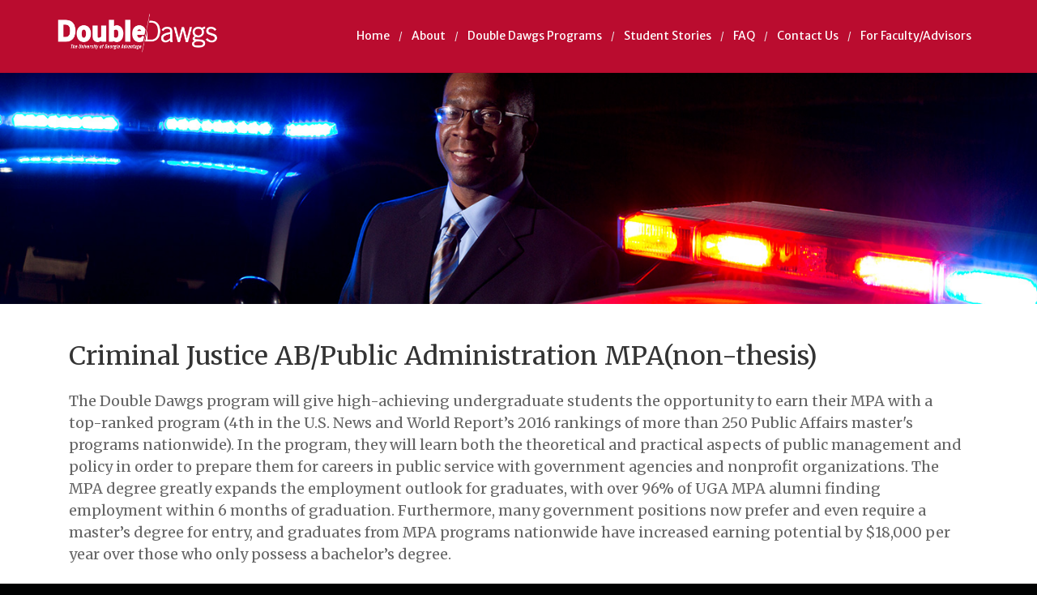

--- FILE ---
content_type: text/html; charset=utf-8
request_url: https://doubledawgs.uga.edu/ProgramDetails/11259
body_size: 30475
content:


<!DOCTYPE html>

<html xmlns="http://www.w3.org/1999/xhtml">
<head><title>
	Double Dawgs - Program Details | The University of Georgia
</title><meta charset="utf-8" /><meta name="description" content="Earning both a bachelor’s degree and a master’s degree in five years or less, students can save time and money while positioning themselves for success after graduation." /><meta name="author" content="UGA Office of the Vice President" /><meta name="viewport" content="width=device-width, initial-scale=1, maximum-scale=1" /><link href="//fonts.googleapis.com/css?family=Merriweather+Sans:300,300i,400,400i,700,800|Merriweather:300,300i,400,400i,700|Oswald:300,400,700" rel="stylesheet" />

  	<link href="/js-plugin/venobox/venobox.css" rel="stylesheet" type="text/css">
	<link type="text/css" rel="stylesheet" href="/Styles/style.css" />
	<link type="text/css" rel="stylesheet" href="/css/jquery-ui.css"/>

    <!--[if lt IE 9]><script src="http://html5shim.googlecode.com/svn/trunk/html5.js"></script> <![endif]-->
	<script type="text/javascript" src="/js-plugin/venobox/venobox.js"></script>
    <script type="text/javascript" src="/js/app.js"></script>

	<!-- Google tag (gtag.js) -->
	<script async src="https://www.googletagmanager.com/gtag/js?id=G-SQP7GN255G"></script>
	<script>
	  window.dataLayer = window.dataLayer || [];
	  function gtag(){dataLayer.push(arguments);}
	  gtag('js', new Date());

	  gtag('config', 'G-SQP7GN255G');
	</script>

	
    <script>
      (function (i, s, o, g, r, a, m) {
          i['GoogleAnalyticsObject'] = r; i[r] = i[r] || function () {
              (i[r].q = i[r].q || []).push(arguments)
          }, i[r].l = 1 * new Date(); a = s.createElement(o),
        m = s.getElementsByTagName(o)[0]; a.async = 1; a.src = g; m.parentNode.insertBefore(a, m)
      })(window, document, 'script', 'https://www.google-analytics.com/analytics.js', 'ga');

      ga('create', 'UA-56984926-3', 'auto');
      ga('send', 'pageview');
    </script>
</head>
<body class="activateAppearAnimation page-programs">
    <form method="post" action="./11259" id="form1">
<div class="aspNetHidden">
<input type="hidden" name="__EVENTTARGET" id="__EVENTTARGET" value="" />
<input type="hidden" name="__EVENTARGUMENT" id="__EVENTARGUMENT" value="" />
<input type="hidden" name="__VIEWSTATE" id="__VIEWSTATE" value="zRoPixcPbqFPVhUCfdmHEafQgbeQakyRWhX0Bkp4HfUfbOyUf+LRemzihKoh4pK0vtJACwSPzFgKHGsgar7WE+87NPgulWH7QcgilpEjwvERP29sMtIllsoXqFvh1KeSUmDU2pkZYs816JvJiWXhnGMMGn15vUCzSOatpmLBFmCkEe5rUwCr6fi6+YSIvaUDVVY/iQkn0la36PQJK89PtidJES/ppz5vspSEwREehGQcDxlzRseWM+7MmEmyF6WGewkrq+4W6EoYC52h+AjjjsO7G9Tgg8vo4N2bg1uNg6+hufFaNuczKyM2oLjO2IQCSdTnEgi9OQV+g4Xt75QO1gaDvOEwwhG8Rtj0+aH0/0vrrRhGqMVdhYib3yLd5Nf2hnIdrh8sq/ke42FqM7PMqtyefnPVoKozOF4ElVZ+E1wcodSElzGhsHDmPk4gLGeCJoaMsdx+GOW9scEdUNrt0FY7Y8jB/I9y7Sr3zzt+WxoaL+UwqaDEN9nsJfXLZuijTWuMlyVlw9q8ZZLdWJIxLVcYY+YQ6y/E6YmJbjFfmSudPsjhzEOWqWe1D1YOCRhYTIt7c1EBksVoZTr2dJdF1ETKLO29Y0y7FtLd+ibE0hR2z/HTred2eAMAgaM9G9Tjet4gvVtIYTmFzQ8x5fssjhYzaczg68KO38sixFYxuKqDzMcGUkYvjkG76XetRy8GlgP9mCbSERnqnu8Piylj0O9zpC2gxl2SLTMm/kupbIGjTF/lIgwQEHmZ4qx4TO6N4JGBIp75aQo1duWiwR1ZsulFfkZYUtwxWarv8ftHTZTXraKzl3r24029SAnS8A6ggZVUvVjxilvPDnvD5tFKHPXhI0WiKb4gDxJhmNXBLCR7XBn/k4h6wBzQmNTmjelY3lM9ci9jSOqddp9q1DhFWZwf7CceyH5w3BxglsLnGVqccv2j1ugz3SViErA45FVZgyPO03J4brPafhkehsNM3jVqeAAut2o4TKvkrHrODSOxwx8/+DtNEVshlxNyLesnbE59TzP4hKS4hXUSm4752BmlsMkdTBhjXdxXTpoyl60x8YIB92UDSHJk2gugpUoPXzh84zwuSwdvhzDb5bxfNZKGTiYFqO8nNBfY2I744NXZrdyTW7/wwy5M3cxg2DKA77DbNI+l0Z+0DEuAX2wCn0TATHyP1uPdC8OlfVpLwWI32BPSnQ2NG+qa68oJf1uLCR5vy7J/7nyRDo896Bz0GA4uuZXVBf2z/BzGZudlqDNhMn1nOaM3eBpXQY9NAhF4DT4T3/VeUxfrH3wguFc3R2mBCtP/yt4StlZcaTgzj64Rn2A02k75aLAPwl94VshfD0nQJcmEq7uR/LP3ZMYVblwR1If9dt8bbv1OSB6BSoTpYYYqyo+905a3LsApbRyUQnGwSFdbUR/Zf/ZZntsopQlXQsR31RTXlpSXmDv57nkGMnAbqahW99VJxualp7JF25TpUwXruOyba7G+2KphxXR9CZystV8/InEvOUhZzgzEt8fN93lgLq6UtTnY6FGX0eVdrwPkmR7Gb2b8CxuyKnqEXfaePwOMLzIVVsoDJqX7N1TzSiDRYXtTpGPfDgJ8gExOpxmFUBiPqRyyBAL5SeE4pNtU/NykuQAAHnFUKNVNoHKS43vcHuM/Dm4ZUROBBhapuvWpc80voL25q8bNImhiGxsqfNOAGqdNKC+LjyTzIcGNbVL3Zmf2jByBc15QC/XHajTJhbAa5CJkObu2qmd9wirpHT8bBemHckh4Kvc0BtryZZYL/dMg1YvRorfxa5WEqYEomH+DPqHcPdLLyKZFQWkFJ+mER29d24G1eO/6hwsugwXQyoa+x1hdosOdSKkkOxM5T93784ByQ1ZR99Pd4PRJ4aVjvQLCZFwc3j+riwHgNehXZK9+mvPeG2gtMUlw8R+9dizNr7sRpkHLscIN8muiPdpmWMm7ib8t0jifRRoJZ0h4M7QZLOKFcTTZ4t/AGbX/ynKDqv/e5oshi4LXkdLMFfqy5hsudjkZ8HZuZIrYHK23RdSYP/JRozjctE0lf5PZqS08SVfaCtUzGKnnENgx24A6dpwo/zU6rJ/q6hMxQ//[base64]//SH029KpmBroQ6oq3FReS3i9/[base64]/zfJ2eX6AzLpay5oRRRiflVTzbFwAWFZLsdE89zArSlNeJC0lBc+ywOmXRJB18U+zuKR/T95lFGBOf5pfAIS3Irbe1+4Ad3zLqEBQqhc+5o3xYdzppucGrp/3GjjgDslgf29jTKfjmc5wK6R06JY+moHHEFazpycBUm/1aw1h7A/OEzJRkDoCLLNP3W+vE0K9W7+NScVNIJMH9kQThS1UZe98f7WNWhHBP69rrChXB0U3A0LLWDlAKflRMlUb3wyYZSR6VLDXENQ1zFuCTceaagDVWyMzfVbJPv/y45YeMa/tEfU/1Iti8K26JkOT3YjUuCzDunMIO/GRf21UH8OACb0YdSezo7vrBo9kEbgccOBb/OGL1Yq4d61lqTnfWOlF1xhGuip/FKOZ2ZGmGn8w0sFDYvpQYVryS0Qku6UJov+SZlI4vHCF531jTS9IF19qzlIuTbvJBGY3LgpBS4kXJUY/3YpjYRiZgOT9ts0cbIoO+UpSfacy3zre8iEtG/2ZAwUKMSBycJbfdrPJR9BmEbB4utpob1Piz3wciZk4gWYqGELPG7+tYIw1iSJKk/0szzXe9S6dIVYKiJex3DbsKfbJK7pMkWoHhipaXwaFDJt35nlpKOEKR7GLRd25trDMQ/X5/1Tz+bdiWv1uy2pW+HlFM2/b7Hs+x4wFkS/CS0nhS5EONmxbVzO8AT6wgrqsgHffukYAUSH0KZPq/294bLoXi8SrC+mG4+8CDmXcZvszbAoteMnxB9cCv3x+nFwYKE/2dcTedMn9b7Y+hKCZz+luG1gpoTuwemA616YFBUQhuenVkOx6J8SYyWNV5xOh7tNWkTvLM5KrVbIkb1p/yQ5bNuVtpGeUgmzyf/u2p3E3OU3e1sJGG5NtlOun3ZhRLsnl8SgFjqHDxIIZLhiyTQ2Uoiw8iNYDWKndnd3CEAVm8hl8pylXymp/ogHmnvCEj9svwGALAB1lnAAZ0tltkLBKnw+RCJ5fcRd4VtT2ZO+Fb3kVMbsJzyVFfNkOyI7NYXdfTslEzbt2NfbB0/8PFU6sdW3ujqSwakx7qfdyFdZ2i9BE7BFmKCY7WSF9rnUr80Z96TqBkTFvXbCRloCqbcqdtRO7fWC55bH1b+e2YDdDO2PF5izpsGobrjNPgUVd58mcoymo2JlT3+jOJ0eWyXR4zo8/MXvuVGsckmVzzFLUnf9iypWdm+F0bBX989bfE9xnSelRMSub/u6ZXayt0W5t/VlZsIvNMopx+OK4io0pwjDm8Rw2pEulbvbvF+AzlFTTEnFizD1sbMWqLZ/vLW+Bp3wmMuFBNrIifFhCVot1MWJkth6jaO8CylMwjMSIArhrGWITvjqifdWDaJfG6ir2ksCETYtDvJf4mfSNL4U2/5hmpBFSfKyz/bcvHtGgFE1F4atOZz2JjbyIwQdvIJ2Hp5719oeiglXP4DGSzo65kEk3qVweEieA43Duz7eXjtAWd7FCf7cmn2R3ZjvkzqKNm4jCb9ugnx5T9WCYP+f/ykvvEmb2plJCVUQUtE8PPUttGfdow6YEUON4ku7OZ2hChOmsJ6D+QUl4CcQazCMAk50w47FxKJY2ARFM+1A3voD+4em7aPI64MkYYPZq2VUdZI735+HZ6LHuZeQfFTNcSMIqQ/BWzn98/cLQgBHocg1/xb9YOAjp8u/r6mE33sS4AHcdobl/QaWHLpds1SuWgw1ygCoUDagSsUEcLUV64221tvgGfULHuMdpfg7C+hCQSx4DpU1WrfFoDlDfhAfxhk1lcF4nZTL49HNCm3PHKkmRHGtPPk/zfs2VII3FAJlg4DSQ6S/lgHzYCxySxmFsPLchgxBPltQhbupbDzStDYd1azYP/NdMtaCEJCSpuupAkU9426CGl25ntgIcOEsHCJNjoWNc5z5FzrmnkGxhhmbfXt6mvM+pfolLctDH3C4piQB002OP1UfTXuGK6li9gH0ygws7I8r8OgYie34uGTiDs95Dn18UeX/cBUEcTv6gxDUsU2GcoWvEtzDUp3BdrD/J6VnHwd98kZDBAySmy9Yu0XZqjoZ/1h6/znpjglhR9d1WuV3PdJobcwV8z7sjT1et1RR1drjxlLyD3DqBLpg5LXTiu5ME+AJeCeU7VbySghCdIp/sJM+8V9bGCfyeNFrDhCETwmQa7eaHzBiL+DvWzPkPYw4j18fOlU0Ifo0+psX/ObSKs56L69DtmqNfTLzmIz8gAcWwJc1lGgDCwlQWcFWrdTfUs9XhPwgrqbAkATT2m0/VKnJEiXdqAE+j2Ze1UpZj5zbbQO4wsu491dRLJ2wGyJWgOtnpARIfIGBL6V7UDJtHqs/GxhXw/W3r8d7Skdf2D9tT3f9UJByKFBnvxz2l+7dHj+nBFddR+WxjtzpdWZ6MT6KtIAU/w/0hRxoJQR/Rxxuh1t1SSpKiHZYeRKwbkCJYk9cXD+QJG9hdMZN7Yr0N5eIxvYBEdFP695tETMRk+HzaY/1K3hEfHaF85hDD8R+Q8nTSH5Xjsd1j2QeK6cB4xvPAwmXFE12pIwbgJavJDzm+CC9bfYH8UzeVzlLtXmMGkWyPhfYHNBlPkGVJsjXG2kvM4o9pAIVQ9aPzik6NVI3sAxTloNGY//DRWPok0EAuEjMsmWX9bTjT6MII/W3d6Rc9q34vCz0D+a79xBBXZJ7yOJritq9xWQUO7ZyI+jdWdTZpR+mz0D065wxoed4muaNTyKBnBt1dAJXsr6N2oHtpuWR89U81wS76ShBEp9LiZbUgYXewFx5QXzZPkMmvzsvSPQqTbZ3zchQwtr2suwq9GkaqMTgNdauPkcbXvHvP4XCK0fEIYU6N4Yi/gjb8GwCMaaVuS44kUCWl0/xWmT4xo7MjD71PfXsQ/MU8LABxFVIme1e+VlOT/pTNr9ShHvkjEj9hsIhr4gYPEpuDUglZGGPVRmapGbjOev9LDcga1kBgXr2fL0OW7h0N0pecKNImzdDbkUuEwBVzsAr97ApbFrAq/mOD+T8yPz0x2BeUcYXn7LweKi6SvsJcauI0LFiCfW5m/jka0SehB40/ztxV7zru85Ic/nSuL3yMNPRAJAj6ud6/X7ejqRaQOTL4vUxo39gg5w5EWRFxT03HKeM712+IY/XMa+qihk34WMwNO4U3jMMYdk4NODBxctZrxSJke8K/hprmtl2s50sIesCD1vTx3C1Ggo8h5MPI5Hxh8kTAGtYyZfgNGGd+Ah5KpkH7nN1QD31u8XzF1lxOwy6fwI50+sWcjXeQ6gI7ieDk9SFIALL5jA8gV6tWaAGhCplR6KQvzElw5vnAkCvl18WD47TJrzSzM1sQoqDYwrF+/SbKgL0l2B2lIWeN3BvCpcrK1+imBx6zTLJYC9/8AYj6KXGCHluslrhXMTdJIO7790GfLcfkyQlW8FsZZunkx2iCI/CaK3FhiSmrVNFGnDOzhGWv8IrY5ZvW/S2296cwPUVesLkhGUK0tvnjJsdOihCFn9D9fm5N90n95JNHxDju5vshL6sNP7os1Q/bwCHqpu7Eg4ai1///tD68P1PLouqw23m1nM14ZNtXaYIOZKlNxCO7qcIf+5NrJ3ms9EoOwt4NTdluj1t7IKX93d5eVeuxpQE/qiBaZeWUo3Qku5eTc8rEOPwSpCRMJIdXFVQbKE4N7oVEkrv/dN7z6q4+Gbcc+bocCMfTvrpvcMZFwm+pZ38H0WCQOaxWQjMBYNykqv2xryvhvad9b1k02C7EFyDl95Vovv/Jh6/CkAwnyOrwGw781aRmLO2pAQgR0Stl7qaXfYy+HdHRQrtJRaw6QqkhUx8Uvh8pfcvONtR+pQ7ngtOBmf94qCW0ECOyfBo6OjA4MAdyu4iIr0r4s2KEzIYBDm/V5yUJaQVTMIYl6kjqKJJhT3B3kxfYSGpSG+XekscrBetKB6aLcBDYvF7iU6AIhy3kMeoL6MJbmlaIb7bUImgu3phOpb2bB663Wq35CW8P91aixtQhu0g/6YmNy/wF6ni1h/xsn3XTMDvjHji8EhHgYVSqAzyPF7zFxr+/Er9wbqCgYIJePePfq3zpzu/9kA7l7sDkBsXh602lLcoVQ4Rzwebw3WA5UF98QSUXVfNAhyz7NmIhUdq2GXeZpbsWVHbA3IMdksi/vV1kfVeeCY1E9125FZUx2/8SL698uuh72xvEWtdp7nuTfv4qin9AFdkKBOjhmWnUhUfWjtH00d8IdToAuUMbbCVkZwQlC82//Bv7u7XV155/CTfLa7SzjlReo1R31Z8/UIsKRfigoOw7nrTPvkk2iFxeNoHmv1b2mSSRhgZIxUEcJR4WKnhwI4NodbxmsxNaXv4POyNLHW+iaJLlo8J5Any2m9CHYcZb7DAj1ffIHGv9R62kIP9N+4jta/qMgCF+qPXpdev/[base64]/e8LOuG3R+RGkGW/eKwANC3psl8z3AQiavQEndWiuWTC2kMUzTh1mSkFdIcDwywaTFpYN2JXIOEGgyzKrUpfx/LGstBIuhpCSEPyI7NOcn5hRscirdABHjnZlFX5cyUYwPfCSH61zaEb10INwLqVKTSG4IGP6DHgkwsjkrt9g2rExrekX0a0jSC0995q0V1LmxJT3TX+stpkN0q7jiugYr8el08/vFKs6rkXOLP0/x8vCCe/camoiv6py5JKuK+rc1Sn46QEgHhyB6pQWxBsg9Kp7HSoEZoj2m3vrIubvQsRspWUAxyP/K/3QUTtf7ldG/T6JKDQSVindxLBjlKL7VuyR8xXYRTB17Um5ftfAEfR8UW5Gi3DINpVmLU43KoJ0Kcoi3rWJBRYQ4ZY1lcLYhthDJBOoKeDMtFfHLLllrjFT77pGsWFOi/isRVn4hsw7xYg8IY2S6JAjgfxmoSSPgDF67HIGcPNmyUDEHB7Qw/[base64]/zu8gLF7zGoRb+cx5SWWo2zA3ScMbZCFP8ZplWk+huceqw++fDUT5/LHI3xLVnnank1o3ngAD+GFZgoJpvgtCQ8we/EDEtc6OthvY1WyaAvRPeiLT8trejqOVd412jAwVVLfgaBx3GUdABOQvm9+ZNZpljlJmmcBTYsiPDiBSp8q83rEr2rDRvODWXIFGDB44be1ZtVCjois5fx6Psfs+GyXfmp4FzqV9FsjnN0PEzrqKS9Aqa50FEwPFN9pQ77D/jsL+qyEFxQzSl//eBkEFy0rH7TJuWt9cvjnYMve/MibVtdPpLXbMAE6iZQFccwXsgH715ZQs7XZxNlgcENE5X48X8/+ZUsP4/dyLFvHv7Y35CLIKpQ==" />
</div>

<script type="text/javascript">
//<![CDATA[
var theForm = document.forms['form1'];
if (!theForm) {
    theForm = document.form1;
}
function __doPostBack(eventTarget, eventArgument) {
    if (!theForm.onsubmit || (theForm.onsubmit() != false)) {
        theForm.__EVENTTARGET.value = eventTarget;
        theForm.__EVENTARGUMENT.value = eventArgument;
        theForm.submit();
    }
}
//]]>
</script>


<script src="/WebResource.axd?d=pynGkmcFUV13He1Qd6_TZBVd3ZrBTy2tvSZQ50cIabh66otGL6XiaFDZff_oXn3hzDGVk9LqahSc6iRi-5RMgg2&amp;t=638901392248157332" type="text/javascript"></script>

<div class="aspNetHidden">

	<input type="hidden" name="__VIEWSTATEGENERATOR" id="__VIEWSTATEGENERATOR" value="ACDFA43D" />
	<input type="hidden" name="__SCROLLPOSITIONX" id="__SCROLLPOSITIONX" value="0" />
	<input type="hidden" name="__SCROLLPOSITIONY" id="__SCROLLPOSITIONY" value="0" />
	<input type="hidden" name="__PREVIOUSPAGE" id="__PREVIOUSPAGE" value="ZdXRszg0jEh10iRnz7eRydvPZvCUd37mylpWX1R5pc4qKcHaMM_TLHJxP7MmvrKCn8Eg0P4ntfVZxm1xa6WfCFGE0jHChUsaniM7Bmn4Gy01" />
	<input type="hidden" name="__EVENTVALIDATION" id="__EVENTVALIDATION" value="15eXLtisaK6enpUt3PCkJEwDA2rGVyCqimsLuGDHxkV4Fkc8LKvIPQ1xL1Vv5qIvXKAfLcxwYy03xum5sDJWIhVrpk0evqlJ/ErDGPch8Y2O6rq8eZ0Dvpl4jxaYHtid" />
</div>
    <!-- Primary Page Layout === -->
    <!-- globalWrapper -->
    <div id="globalWrapper">
        <header class="navbar-fixed-top" aria-label="Primary navigation">
            <div class="skip-to-main" aria-label="Skip to Main">
                <a tabindex="1" href="#content">Skip to main content</a>
            </div>

            <!-- header -->
            <div id="mainHeader">
                <div class="container">
                    <nav class="navbar navbar-default">
                        <div class="navbar-header">
                            <!-- responsive navigation -->
                            <button type="button" class="navbar-toggle" data-toggle="collapse" data-target=".navbar-collapse">
                            <span class="sr-only">Toggle navigation</span>
                            <span class="icon-bar"></span>
                            <span class="icon-bar"></span>
                            <span class="icon-bar"></span>
                            </button>
                            <!-- Logo -->
                            <a class="navbar-brand" href="/index.html">
                                <img src="/images/ddadvantagew_2x.png" alt="Double Dawgs logo white" />
                            </a>
                        </div>
                        <div class="collapse navbar-collapse" id="mainMenu">
                            <!-- Main navigation -->
                            <ul class="nav navbar-nav pull-right">
                                <li class="primary">
                                    <a href="/index.html" class="firstLevel active grow2">Home</a>
                                </li>
                                <li class="sep"></li>
                                <li class="primary">
                                    <a href="/about.html" class="firstLevel grow2">About</a>
                                </li>
                                <li class="sep"></li>
                                <li class="primary">
                                    <a href="/ProgramList.aspx" class="firstLevel grow2">Double Dawgs Programs</a>
                                </li>
                                <li class="sep"></li>
                                <li class="primary">
                                    <a href="/studentstories.html" class="firstLevel grow2">Student Stories</a>
                                </li>
                                <li class="sep"></li>
                                <li class="primary nekoMegaMenuTrigger">
                                    <a href="/faq.html" class="firstLevel grow2">FAQ</a>
                                </li>
                                <li class="sep"></li>
                                <li class="primary nekoMegaMenuTrigger">
                                    <a href="mailto:doubledawgs@uga.edu" class="firstLevel grow2">Contact Us</a>
                                </li>
                                <li class="sep"></li>
                                <li class="primary">
                                    <a href="https://doubledawgsproposals.uga.edu/" class="firstLevel grow2">For Faculty/Advisors</a>
                                </li>
                            </ul>
                            <!-- End main navigation -->
                        </div>
                    </nav>
                </div>
            </div>
        </header>
        <!-- header -->

        <!-- ======================================= content ======================================= -->
        <div id="noSlider">
            
    <header role="banner" class="color2" aria-label="Banner image and page title">
        <!--HEADER-->
        <div class="container-fluid" style="position:relative; padding:0px;">
            <img id="ImageBanner" class="img-responsive center-big" src="../images/ProgramImages/11259_lg.jpg" alt="Criminal Justice A.B./Public Administration M.P.A. (non-thesis)" />
        </div>
        <!--END HEADER-->
    </header>

            
            

<script type="text/javascript" src="/js-plugin/venobox/venobox.js"></script>

<div id="program-details-content">
    <main id="content">
        <!-- section 1 -->
        <div class="container">
            <div class="col-md-12 program-description">
                <h1><span id="lblPathwayName">Criminal Justice AB/Public Administration MPA(non-thesis)</span></h1>
                <p><span id="lblPathwayShortDesc">The Double Dawgs program will give high-achieving undergraduate students the opportunity to earn their MPA with a top-ranked program (4th in the U.S. News and World Report’s 2016 rankings of more than 250 Public Affairs master's programs nationwide).  In the program, they will learn both the theoretical and practical aspects of public management and policy in order to prepare them for careers in public service with government agencies and nonprofit organizations.  The MPA degree greatly expands the employment outlook for graduates, with over 96% of UGA MPA alumni finding employment within 6 months of graduation.  Furthermore, many government positions now prefer and even require a master’s degree for entry, and graduates from MPA programs nationwide have increased earning potential by $18,000 per year over those who only possess a bachelor’s degree.<br /><br />While the academic opportunities within the program are unmatched, the professional relationships that Double Dawgs students will be able to forge outside the classroom cannot be underestimated.  Students will interact and network with employers and public sector professionals through UGA MPA alumni events, internships, as well as with the department’s cosponsor, the Carl Vinson Institute of Government.  <br /><br />While most students seek the MPA as their final professional degree, the Double Dawgs Program will also allow students to earn their MPA with the ability of later entering PhD or other advanced degree programs and pursuing careers in academia.</span></p>
            </div>

            

            <div class="col-md-12 program-info">
                <!-- program details-start -->
                <div id="left-column-content">
                    <div class="program-sample">
						<a id="lbtnToSampleProgram" href="javascript:WebForm_DoPostBackWithOptions(new WebForm_PostBackOptions(&quot;ctl00$pageContent$lbtnToSampleProgram&quot;, &quot;&quot;, false, &quot;&quot;, &quot;../ProgramSampleStudy/11259&quot;, false, true))">View 5-year Sample Program of Study</a>
                    </div>
                        			  
			        <h2>Admission to Program</h2>
			        <p><span id="lblAdmPathway">We expect that most students meeting the admission requirements will apply for the program in the fall semester of their third year at UGA. To be approved, a preliminary plan of study must be approved by the undergraduate advisor and the departmental graduate coordinator.<br /><br />To be admitted into the dual degree pathway, students must have completed at least 60 hours of resident credit at UGA and have at least a 3.5 UGA GPA at the time of application.</span></p>

			        <h2>Curriculum</h2>
			        <h3>Graduate-level courses that may be used to satisfy undergraduate and graduate program requirements.</h3>
			        <p><span id="lblCurrCourseReqs">The Criminal Justice AB curriculum requires 25 hours of Core/Required Courses, 15 hours of Major Electives, and 20-22 credit hours of General Electives. The dual degree program will allow students to take up to 12 credit hours of graduate Public Administration and Policy courses.  Up to 9 credits can be counted toward the 40 hours of Required Courses and Major Electives and the remaining hours will count toward the 20-22 credit hours of General Electives required by the major.  <br /><br />Criminal Justice students can take PADP 7110 Research Methods in Public Administration instead of the required undergraduate Research Methods in Criminal Justice course (POLS(SOCI) 3700).  In addition, the dual degree students can take graduate-level Public Administration courses instead of the undergraduate courses so that up to six hours from the list below would be counted as Major Electives under Section III courses:<br /><br />PADP 6910 Public Administration and Democracy<br />PADP 6920 Public Personnel Administration<br />PADP 6960 Public Management<br />PADP 7520 Urban Policy <br />PADP 7930 Human Services Administration in Government<br /><br />Students who take PADP 7110 in lieu of POLS(SOCI) 3700 can take an additional 3 credit course from the above list that will count toward the required 20-22 credits of General Electives.  Students who take POLS(SOCI) 3700 and not PADP 7110 can take two additional 3 credit courses from the above list to count toward the required 20-22 credits of General Electives.<br /><br />This plan protects the integrity of both degrees by counting 6-9 credits of graduate-level Public Administration courses (depending on whether the student takes the undergraduate or graduate research methods course) instead of undergraduate courses with the same content or focus.  Current Criminal Justice AB students can take 6 credits of Public Administration and Policy undergraduate courses towards the 15 hours of Major Electives.  The remaining 3-6 credits of the 12 credit hours of graduate coursework that would count toward the AB would be taken as part of the 20-22 hours of General Electives.</span></p>

			        <h3>Additional requirements that are unique to this Double Dawgs program:</h3>
			        <p><span id="lblCurrAddlReqs">Dual degree students will be required to complete separate internship requirements. For the undergraduate internship requirement, the student must complete full-time work over an entire semester (typically the spring semester of their fourth year) in a way that satisfies the MPA graduate internship requiring 300 hours of internship experience within one agency and a paper.  Previous Criminal Justice AB students doing the Honors program AB/MPA have been able to extend the duration of a spring internship into the summer term to satisfy both degree requirements.</span></p>

			        <h2>Admission to Graduate Program</h2>
			        <p><span id="lblAdmGrad">Students will apply to the MPA program during the summer or fall after their junior year so that they are admitted and dual enrolled as both an AB/MPA student before the spring of their 4th year at UGA.  Students will follow the same guidelines and procedures as required for the current MPA students (http://spia.uga.edu/degree/master-of-public-administration-mpa/).  The admission application requires completing a Graduate School application that includes a resume, statement of purpose (conveying how this program is a good fit with career and educational goals), and three letters of recommendation. The application also requires students to submit their transcripts and Official GRE general test score report.  TOEFL scores will also be required from any applicant whose primary language is not English.</span></p>
		        </div>
		        <!-- program details end -->

		        <div class="program-right-sidebar">
			        <h2>Program Advisor</h2>
			        <ul>
				        <li><strong>Name:</strong> <span id="lblContactName">Aaron Redman</span></li>
				        <li><strong>Email:</strong> <a id="linkContactEmail" href="mailto:aredman@uga.edu">aredman@uga.edu</a></li>
				        <li><strong>Phone:</strong> <span id="lblContactPhone">706-713-2055</span></li>
				        <li><strong>Address:</strong> <span id="lblContactOffice">204D Baldwin Hall</span></li>
			        </ul>
                    <div class="button mail-advisor"><a href="/ProgramContact.aspx" class="venobox" data-vbtype="iframe">Email Program Advisor</a></div>
                    <div class="button express-interest"><a href="https://experience.elluciancloud.com/uog744/page/001G000000iHn0WIAS/Ellucian/DoubleDawg/DoubleDawgCardStudent/studentPage?tab=1" target="_blank">Express Your Interest</a></div>
			        <div class="button apply-to-pathway"><a href="https://experience.elluciancloud.com/uog744/page/001G000000iHn0WIAS/Ellucian/DoubleDawg/DoubleDawgCardStudent/studentPage?tab=0" target="_blank">Apply to Pathway</a></div>

			        <h2>Undergraduate Major Information</h2>
			        <ul>
				        <li><strong>Major:</strong> <span id="lblMajorUG">Criminal Justice A.B.</span></li>
				        <li><strong>Department/College:</strong> <span id="lblOwningUnitUG">Franklin College of Arts and Sciences</span></li>
			        </ul>

			        <h3>Advising Contact</h3>
			        <ul>
				        <li><strong>Name:</strong> <span id="lblContactNameUG">Caleb Tarver</span></li>
				        <li><strong>Email:</strong> <a id="linkContactEmailUG" href="mailto:caleb.taver@uga.edu">caleb.taver@uga.edu</a></li>
				        <li><strong>Phone:</strong> <span id="lblContactPhoneUG">706-542-7079</span></li>
				        <li><strong>Address:</strong> <span id="lblContactOfficeUG">221 Baldwin Hall</span></li>
			        </ul>

                    

			        <h2>Graduate Major Information</h2>
			        <ul>
				        <li><strong>Major:</strong> <span id="lblMajorGrad">Public Administration M.P.A.</span></li>
				        <li><strong>Department/College:</strong> <span id="lblOwningUnitGrad">Public Administration and Policy</span></li>
			        </ul>

			        <h3>Advising Contact</h3>
			        <ul>
				        <li><strong>Name:</strong> <span id="lblContactNameGrad">Aaron Redman</span></li>
				        <li><strong>Email:</strong> <a id="linkContactEmailGrad" href="mailto:aredman@uga.edu">aredman@uga.edu</a></li>
				        <li><strong>Phone:</strong> <span id="lblContactPhoneGrad">706-713-2055</span></li>
				        <li><strong>Address:</strong> <span id="lblContactOfficeGrad">204D Baldwin Hall</span></li>
			        </ul>

                    
		        </div><!-- eof program right sidebar -->
            </div>
        </div>
    </main>
</div>

	    </div>
    
        <!-- footer -->
	    <footer class="footer3">
          <div class="footerContents">
            <div class="logo-and-copyright">
              <div class="logo show-large">
                <img src="/images/UGAlogo_Formal_CW_MARCM.png" alt="University of Georgia logo, horizontally-aligned">
              </div>
              <div class="logo show-small">
                <img src="/images/UGAlogo_ShieldGA_CW_MARCM.png" alt="University of Georgia logo, vertically-aligned">
              </div>
              <div class="copyright show-large">
                <p>&copy; Office of the Vice President for Instruction</p>
                <p>308 New College, Athens, Georgia, 30602</p>
                <p>The University of Georgia</p>
              </div>
            </div>

            <div class="footer-menu">
                <ul class="menu-col">
                    <li><a href="/index.html">Home</a></li>
                    <li><a href="https://sis-ssb-prod.uga.edu/PROD/twbkwbis.P_GenMenu?name=homepage">Athena</a></li>

                    <li><a href="/about.html">About</a></li>
                    <li><a href="https://osfa.uga.edu/policies/student-eligibility/uga-advantage">Financial Aid</a></li>

                    <li><a href="/ProgramList.aspx">Programs</a></li>
                    <li><a href="http://reg.uga.edu/">Registrar</a></li>

                    <li><a href="/faq.html">FAQ</a></li>
                    <li><a href="http://bulletin.uga.edu/">UGA Bulletin</a></li>
                    <li><a href="/studentstories.html">Student Stories</a></li>

                    <li><a href="mailto:doubledawgs@uga.edu">Contact Us</a></li>
                    <li><a target="_blank" href="https://eits.uga.edu/access_and_security/infosec/pols_regs/policies/privacy/">Privacy</a></li>
                    
                    <li><a href="https://doubledawgsproposals.uga.edu/">For Faculty</a></li>
                </ul>
            </div>

            <div class="copyright show-small">
              <p>&copy; Office of the Vice President for Instruction</p>
              <p>308 New College, Athens, Georgia, 30602</p>
              <p>The University of Georgia</p>
            </div>
          </div>
        </footer>
        <!-- End footer -->
    </div>
    <!-- global wrapper -->
    
    <script type="text/javascript">
    var programDetails = $('.venobox');
        $(document).ready(function() {
            programDetails.venobox({
                //framewidth: '100%',        // default: ''
                //frameheight: '100%',       // default: ''
                border: '0px', // default: '0'
                bgcolor: '#fff', // default: '#fff'
                titleattr: 'data-title', // default: 'title'
                //numeratio: true,            // default: false
                //infinigall: true            // default: false
                // overlayCLose: false
                cb_post_open: function(obj) {
                    addCloseButton();
                }
            });

            $("#btnSend").click(function () {
                $(".venobox").VBclose();
            });
        });

      var closeHtml = '<div class="close-button-row"><div id="close-button" class="close-button">X</div></div>'

      function addCloseButton() {
        $('.vbox-content')
          .prepend(closeHtml)
          .on('click', '.close-button', closeBox);
        console.log('added close button');
      }

      function closeBox() {
        programDetails.VBclose();
        console.log('closeBox() triggered');
      }
    </script>


<script type="text/javascript">
//<![CDATA[

theForm.oldSubmit = theForm.submit;
theForm.submit = WebForm_SaveScrollPositionSubmit;

theForm.oldOnSubmit = theForm.onsubmit;
theForm.onsubmit = WebForm_SaveScrollPositionOnSubmit;
//]]>
</script>
</form>
</body>
</html>


--- FILE ---
content_type: text/css
request_url: https://doubledawgs.uga.edu/Styles/style.css
body_size: 391022
content:
/*!
 * Bootstrap v3.1.1 (http://getbootstrap.com)
 * Copyright 2011-2014 Twitter,  Inc.
 * Licensed under MIT (https://github.com/twbs/bootstrap/blob/master/LICENSE)
 *//*! normalize.css v3.0.0 | MIT License | git.io/normalize */html {
    font-family: sans-serif;
    -ms-text-size-adjust: 100%;
    -webkit-text-size-adjust: 100%}
body {
    margin: 0;
}
article, aside, details, figcaption, figure, footer, header, hgroup, main, nav, section, summary {
    display: block;
}
audio, canvas, progress, video {
    display: inline-block;
    vertical-align: baseline;
}
audio:not([controls]) {
    display: none;
    height: 0;
}
[hidden], template {
    display: none;
}
a {
    background: 0 0;
}
a:active, a:hover {
    outline: 0;
}
abbr[title] {
    border-bottom: 1px dotted;
}
b, strong {
    font-weight: 700;
}
dfn {
    font-style: italic;
}
h1 {
    font-size: 2em;
    margin: .67em 0;
}
mark {
    background: #ff0;
    color: #000;
}
small {
    font-size: 80%}
sub, sup {
    font-size: 75%;
    line-height: 0;
    position: relative;
    vertical-align: baseline;
}
sup {
    top: -.5em;
}
sub {
    bottom: -.25em;
}
img {
    border: 0;
}
svg:not(:root) {
    overflow: hidden;
}
figure {
    margin: 1em 40px;
}
hr {
    -webkit-box-sizing: content-box;
    box-sizing: content-box;
    height: 0;
}
pre {
    overflow: auto;
}
code, kbd, pre, samp {
    font-family: monospace, monospace;
    font-size: 1em;
}
button, input, optgroup, select, textarea {
    color: inherit;
    font: inherit;
    margin: 0;
}
button {
    overflow: visible;
}
button, select {
    text-transform: none;
}
button, html input[type=button], input[type=reset], input[type=submit] {
    -webkit-appearance: button;
    cursor: pointer;
}
button[disabled], html input[disabled] {
    cursor: default;
}
button::-moz-focus-inner, input::-moz-focus-inner {
    border: 0;
    padding: 0;
}
input {
    line-height: normal;
}
input[type=checkbox], input[type=radio] {
    -webkit-box-sizing: border-box;
    box-sizing: border-box;
    padding: 0;
}
input[type=number]::-webkit-inner-spin-button, input[type=number]::-webkit-outer-spin-button {
    height: auto;
}
input[type=search] {
    -webkit-appearance: textfield;
    -webkit-box-sizing: content-box;
    box-sizing: content-box;
}
input[type=search]::-webkit-search-cancel-button, input[type=search]::-webkit-search-decoration {
    -webkit-appearance: none;
}
fieldset {
    border: 1px solid silver;
    margin: 0 2px;
    padding: .35em .625em .75em;
}
legend {
    border: 0;
    padding: 0;
}
textarea {
    overflow: auto;
}
optgroup {
    font-weight: 700;
}
table {
    border-collapse: collapse;
    border-spacing: 0;
}
td, th {
    padding: 0;
}
@media print {
    * {
    text-shadow: none !important;
    color: #000 !important;
    background: transparent !important;
    -webkit-box-shadow: none !important;
    box-shadow: none !important;
}
a, a:visited {
    text-decoration: underline;
}
a[href]:after {
    content: " (" attr(href) ")"}
abbr[title]:after {
    content: " (" attr(title) ")"}
a[href^="javascript:"]:after, a[href^="#"]:after {
    content: ""}
pre, blockquote {
    border: 1px solid #999;
    page-break-inside: avoid;
}
thead {
    display: table-header-group;
}
tr, img {
    page-break-inside: avoid;
}
img {
    max-width: 100% !important;
}
p, h2, h3 {
    orphans: 3;
    widows: 3;
}
h2, h3 {
    page-break-after: avoid;
}
select {
    background: #fff !important;
}
.navbar {
    display: none;
}
.table td, .table th {
    background-color: #fff !important;
}
.btn>.caret, .dropup>.btn>.caret {
    border-top-color: #000 !important;
}
.label {
    border: 1px solid #000;
}
.table {
    border-collapse: collapse !important;
}
.table-bordered th, .table-bordered td {
    border: 1px solid #ddd !important;
}
}* {
    -webkit-box-sizing: border-box;
    box-sizing: border-box;
}
:before, :after {
    -webkit-box-sizing: border-box;
    box-sizing: border-box;
}
html {
    font-size: 62.5%;
    -webkit-tap-highlight-color: transparent;
}
body {
    font-family: "Helvetica Neue", Helvetica, Arial, sans-serif;
    font-size: 14px;
    line-height: 1.42857143;
    color: #333;
    background-color: #fff;
}
input, button, select, textarea {
    font-family: inherit;
    font-size: inherit;
    line-height: inherit;
}
a {
    color: #428bca;
    text-decoration: none;
}
a:hover, a:focus {
    color: #2a6496;
    text-decoration: underline;
}
a:focus {
    outline: thin dotted;
    outline: 5px auto -webkit-focus-ring-color;
    outline-offset: -2px;
}
figure {
    margin: 0;
}
img {
    vertical-align: middle;
}
.img-responsive, .thumbnail>img, .thumbnail a>img, .carousel-inner>.item>img, .carousel-inner>.item>a>img {
    display: block;
    max-width: 100%;
    height: auto;
}
.img-rounded {
    border-radius: 6px;
}
.img-thumbnail {
    padding: 4px;
    line-height: 1.42857143;
    background-color: #fff;
    border: 1px solid #ddd;
    border-radius: 4px;
    -webkit-transition: all .2s ease-in-out;
    transition: all .2s ease-in-out;
    display: inline-block;
    max-width: 100%;
    height: auto;
}
.img-circle, .img-circle-lg {
    border-radius: 50%;
    margin:0 auto;

  }

.img-circle img {
      border-radius: 50%;
      max-width:144px;
      max-height:144px;
      margin:0 auto;
      padding:10px;
}

.img-circle-lg img {
      border-radius: 50%;
      max-width:275px;
      max-height:275px;
      margin:0 auto;
      padding:10px;
}

hr {
    margin-top: 20px;
    margin-bottom: 20px;
    border: 0;
    border-top: 1px solid #eee;
}
.sr-only {
    position: absolute;
    width: 1px;
    height: 1px;
    margin: -1px;
    padding: 0;
    overflow: hidden;
    clip: rect(0,  0,  0,  0);
    border: 0;
}
h1, h2, h3, h4, h5, h6, .h1, .h2, .h3, .h4, .h5, .h6 {
    font-family: inherit;
    font-weight: 500;
    line-height: 1.1;
    color: inherit;
}
h1 small, h2 small, h3 small, h4 small, h5 small, h6 small, .h1 small, .h2 small, .h3 small, .h4 small, .h5 small, .h6 small, h1 .small, h2 .small, h3 .small, h4 .small, h5 .small, h6 .small, .h1 .small, .h2 .small, .h3 .small, .h4 .small, .h5 .small, .h6 .small {
    font-weight: 400;
    line-height: 1;
    color: #999;
}
h1, .h1, h2, .h2, h3, .h3 {
    margin-top: 20px;
    margin-bottom: 10px;
}
h1 small, .h1 small, h2 small, .h2 small, h3 small, .h3 small, h1 .small, .h1 .small, h2 .small, .h2 .small, h3 .small, .h3 .small {
    font-size: 65%}
h4, .h4, h5, .h5, h6, .h6 {
    margin-top: 10px;
    margin-bottom: 10px;
}
h4 small, .h4 small, h5 small, .h5 small, h6 small, .h6 small, h4 .small, .h4 .small, h5 .small, .h5 .small, h6 .small, .h6 .small {
    font-size: 75%}
h1, .h1 {
    font-size: 36px;
}
h2, .h2 {
    font-size: 30px;
}
h3, .h3 {
    font-size: 24px;
}
h4, .h4 {
    font-size: 18px;
}
h5, .h5 {
    font-size: 14px;
}
h6, .h6 {
    font-size: 12px;
}
p {
    margin: 0 0 10px;
}
.lead {
    margin-bottom: 20px;
    font-size: 16px;
    font-weight: 200;
    line-height: 1.4;
}

.p20 {
   padding:20px 0px;
}


.p20all {
   padding:20px;
}

.p40 {
   padding:40px 0px;
}

.p40-top {
  padding:40px 0px 0px 0px;
}

.p10 {
  padding:10px 0px;
}

.text-center {
  text-align:center;
}

.text-left {
    text-align:left;
}

.mw650 {
  max-width: 650px;
}

h1.38 {
  font-size:38px !important;
}

.mw620 {
  max-width: 620px;
}

.mw330 {
    width:303px !important;
}

.black-figcaption {
  background-color:rgba(0,0,0,0.9);
  color:#fff;
  z-index:1;
  position:absolute;
  max-width:620px;
  margin-bottom:5%;
}

.black-figcaption p {
  color:#fff;
  font-size:14px;
  padding:10px;
}

.marg-top-10 {
  margin-top:13.5%;
}

.marg-top-20 {
  margin-top:22%;
}

.mws {
  font-family: MerriweatherSans, "Merriweather Sans", "Tahoma", "Helvetica Neue", Arial, sans-serif;
  color:#000;
}

p.gray {
  color:#444444;
}

.mw, .mw h1, .mw h2  {
  font-family: Merriweather, "Merriweather", Georgia, "Times New Roman", Times, serif;
  color:#000;
}

.mw h1 {
  font-size:38px !important;
}

.mw h3 a {
  font-family: Merriweather, "Merriweather", Georgia, "Times New Roman", Times, serif;
}

.red {
  color:#ba0c2f;
  font-size:16px;
  line-height:28px;
}

p.intro {
    font-family: Merriweather, "Merriweather", Georgia, "Times New Roman", Times, serif;
    font-size:16px;
    line-height:28px;

}

span.red, span.red a {
    font-family: MerriweatherSans, "Merriweather Sans", "Tahoma", "Helvetica Neue", Arial, sans-serif;
    color:#ba0c2f;
}

.student-stories {
  margin:0 auto;
  text-align:center;
  margin:1em 0em;
}

.student-stories h2 {
  color:#333333;
  font-size:48px;
  font-family: Merriweather, "Merriweather", Georgia, "Times New Roman", Times, serif;
}

.student-stories p {
  font-size:24px;
  color:#666666;
  line-height:32px;
}

.student-stories-small {
  margin:0 auto;
  text-align:center;
  margin:1em 0em;
}

.student-stories-small h2 {
  color:#333333;
  font-size:42px;
  font-family: Merriweather, "Merriweather", Georgia, "Times New Roman", Times, serif;
}
.student-stories-small p {
  font-size:18px;
  color:#666666;
}

.student-stories-small p a, .student-stories-small p a:hover {
  font-size:18px;
  color:#ba0c2f;
  text-decoration:underline;
}

.student-stories-content {
  margin:0 auto;
  text-align:left;
  margin:1em 0em;
}
.student-stories-content img {
  max-width:350px;
}

.student-stories-content h3.red {
  color:#ba0c2f;
  font-size:35px;
  margin:0 0 0.3em 0;
  padding:0;
  font-family: Merriweather, "Merriweather", Georgia, "Times New Roman", Times, serif;
}

.student-stories-content p {
  font-size:18px;
  color:#000000;
  line-height:28px;
}

.student-profiles {
  margin:0 auto;
  max-width:300px;
  text-align:center;
}

.student-profiles img {
  margin:0.5em 0em;
  padding:20px;
}

.student-profiles h3, .student-profiles h3 a  {
   color: #BA0C2F;
   font-size: 36px;
   font-family: Merriweather, "Merriweather", Georgia, "Times New Roman", Times, serif;
   margin:0.2em 0em;
}

.student-profiles p {
  color:#444444;
  font-size:18px;
  line-height:1.65;
  margin:0.2em 0em;
}

.student-profiles p a, .student-profiles p a:hover {
     color: #BA0C2F;
     text-decoration:underline;
}

.mr5 {
  margin-right:5%;
}
#smallWrapper {
  max-width:1070px;
  margin:0 auto;
}
#smallWrapper img {
  max-width:650px;
  width:100%;
  margin-right:15px;
}

.margin-auto {
  margin:0 auto;
}

.hero, .hero img {
  margin:0 auto;
  max-width:1575px;
  max-height:525px;
  padding:0px 20px 20px 20px;
}


.cream-box {
  background:#f5f4f0;
  padding:20px;
}

.cream-box h2 {
  font-weight:500;
  margin-top:1em;
}

.cream-box h3 a {
  color:#ba0c2f;
}

button.btn-long-red {
  width:340px;
  height:35px;
  background:#ba0c2f;
  color:#fff;
  outline:none;
  border:none;
  border-radius:3px;
  margin:1em 0em 0em 0em;
}

button.btn-long-red a, button.btn-long-red a:hover {
  color:#fff;
  font-size:12px;
  text-transform:uppercase;
  font-weight:700;
  letter-spacing:1px;
  text-decoration:none;
}

@media (min-width: 768px) {
    .lead {
    font-size: 21px;
}
}small, .small {
    font-size: 85%}
cite {
    font-style: normal;
}
.text-left {
    text-align: left;
}
.text-right {
    text-align: right;
}
.text-center {
    text-align: center;
}
.text-justify {
    text-align: justify;
}
.text-muted {
    color: #999;
}
.text-primary {
    color: #428bca;
}
a.text-primary:hover {
    color: #3071a9;
}
.text-success {
    color: #3c763d;
}
a.text-success:hover {
    color: #2b542c;
}
.text-info {
    color: #31708f;
}
a.text-info:hover {
    color: #245269;
}
.text-warning {
    color: #8a6d3b;
}
a.text-warning:hover {
    color: #66512c;
}
.text-danger {
    color: #a94442;
}
a.text-danger:hover {
    color: #843534;
}
.bg-primary {
    color: #fff;
    background-color: #428bca;
}
a.bg-primary:hover {
    background-color: #3071a9;
}
.bg-success {
    background-color: #dff0d8;
}
a.bg-success:hover {
    background-color: #c1e2b3;
}
.bg-info {
    background-color: #d9edf7;
}
a.bg-info:hover {
    background-color: #afd9ee;
}
.bg-warning {
    background-color: #fcf8e3;
}
a.bg-warning:hover {
    background-color: #f7ecb5;
}
.bg-danger {
    background-color: #f2dede;
}
a.bg-danger:hover {
    background-color: #e4b9b9;
}
.page-header {
    padding-bottom: 9px;
    margin: 40px 0 20px;
    border-bottom: 1px solid #eee;
}
ul, ol {
    margin-top: 0;
    margin-bottom: 10px;
}
ul ul, ol ul, ul ol, ol ol {
    margin-bottom: 0;
}
.list-unstyled {
    padding-left: 0;
    list-style: none;
}
.list-inline {
    padding-left: 0;
    list-style: none;
    margin-left: -5px;
}
.list-inline>li {
    display: inline-block;
    padding-left: 5px;
    padding-right: 5px;
}
dl {
    margin-top: 0;
    margin-bottom: 20px;
}
dt, dd {
    line-height: 1.42857143;
}
dt {
    font-weight: 700;
}
dd {
    margin-left: 0;
}
@media (min-width: 768px) {
    .dl-horizontal dt {
    float: left;
    width: 160px;
    clear: left;
    text-align: right;
    overflow: hidden;
    text-overflow: ellipsis;
    white-space: nowrap;
}
.dl-horizontal dd {
    margin-left: 180px;
}
}abbr[title], abbr[data-original-title] {
    cursor: help;
    border-bottom: 1px dotted #999;
}
.initialism {
    font-size: 90%;
    text-transform: uppercase;
}
blockquote {
    padding: 10px 20px;
    margin: 0 0 20px;
    font-size: 17.5px;
    border-left: 5px solid #eee;
}
blockquote p:last-child, blockquote ul:last-child, blockquote ol:last-child {
    margin-bottom: 0;
}
blockquote footer, blockquote small, blockquote .small {
    display: block;
    font-size: 80%;
    line-height: 1.42857143;
    color: #999;
}
blockquote footer:before, blockquote small:before, blockquote .small:before {
    content: '\2014 \00A0'}
.blockquote-reverse, blockquote.pull-right {
    padding-right: 15px;
    padding-left: 0;
    border-right: 5px solid #eee;
    border-left: 0;
    text-align: right;
}
.blockquote-reverse footer:before, blockquote.pull-right footer:before, .blockquote-reverse small:before, blockquote.pull-right small:before, .blockquote-reverse .small:before, blockquote.pull-right .small:before {
    content: ''}
.blockquote-reverse footer:after, blockquote.pull-right footer:after, .blockquote-reverse small:after, blockquote.pull-right small:after, .blockquote-reverse .small:after, blockquote.pull-right .small:after {
    content: '\00A0 \2014'}
blockquote:before, blockquote:after {
    content: ""}
address {
    margin-bottom: 20px;
    font-style: normal;
    line-height: 1.42857143;
}
code, kbd, pre, samp {
    font-family: Menlo, Monaco, Consolas, "Courier New", monospace;
}
code {
    padding: 2px 4px;
    font-size: 90%;
    color: #c7254e;
    background-color: #f9f2f4;
    white-space: nowrap;
    border-radius: 4px;
}
kbd {
    padding: 2px 4px;
    font-size: 90%;
    color: #fff;
    background-color: #333;
    border-radius: 3px;
    -webkit-box-shadow: inset 0 -1px 0 rgba(0, 0, 0, 0.25);
    box-shadow: inset 0 -1px 0 rgba(0, 0, 0, 0.25);
}
pre {
    display: block;
    padding: 9.5px;
    margin: 0 0 10px;
    font-size: 13px;
    line-height: 1.42857143;
    word-break: break-all;
    word-wrap: break-word;
    color: #333;
    background-color: #f5f5f5;
    border: 1px solid #ccc;
    border-radius: 4px;
}
pre code {
    padding: 0;
    font-size: inherit;
    color: inherit;
    white-space: pre-wrap;
    background-color: transparent;
    border-radius: 0;
}
.pre-scrollable {
    max-height: 340px;
    overflow-y: scroll;
}
.container {
    margin-right: auto;
    margin-left: auto;
    padding-left: 15px;
    padding-right: 15px;
}
@media (min-width: 768px) {
    .container {
    width: 750px;
}
}@media (min-width: 992px) {
    .container {
    width: 970px;
}
}@media (min-width: 1200px) {
    .container {
    width: 1170px;
}
}.container-fluid {
    margin-right: auto;
    margin-left: auto;
    padding-left: 15px;
    padding-right: 15px;
}
.row {
    margin-left: -15px;
    margin-right: -15px;
}
.col-xs-1, .col-sm-1, .col-md-1, .col-lg-1, .col-xs-2, .col-sm-2, .col-md-2, .col-lg-2, .col-xs-3, .col-sm-3, .col-md-3, .col-lg-3, .col-xs-4, .col-sm-4, .col-md-4, .col-lg-4, .col-xs-5, .col-sm-5, .col-md-5, .col-lg-5, .col-xs-6, .col-sm-6, .col-md-6, .col-lg-6, .col-xs-7, .col-sm-7, .col-md-7, .col-lg-7, .col-xs-8, .col-sm-8, .col-md-8, .col-lg-8, .col-xs-9, .col-sm-9, .col-md-9, .col-lg-9, .col-xs-10, .col-sm-10, .col-md-10, .col-lg-10, .col-xs-11, .col-sm-11, .col-md-11, .col-lg-11, .col-xs-12, .col-sm-12, .col-md-12, .col-lg-12 {
    position: relative;
    min-height: 1px;
    padding-left: 15px;
    padding-right: 15px;
}
.col-xs-1, .col-xs-2, .col-xs-3, .col-xs-4, .col-xs-5, .col-xs-6, .col-xs-7, .col-xs-8, .col-xs-9, .col-xs-10, .col-xs-11, .col-xs-12 {
    float: left;
}
.col-xs-12 {
    width: 100%}
.col-xs-11 {
    width: 91.66666667%}
.col-xs-10 {
    width: 83.33333333%}
.col-xs-9 {
    width: 75%}
.col-xs-8 {
    width: 66.66666667%}
.col-xs-7 {
    width: 58.33333333%}
.col-xs-6 {
    width: 50%}
.col-xs-5 {
    width: 41.66666667%}
.col-xs-4 {
    width: 33.33333333%}
.col-xs-3 {
    width: 25%}
.col-xs-2 {
    width: 16.66666667%}
.col-xs-1 {
    width: 8.33333333%}
.col-xs-pull-12 {
    right: 100%}
.col-xs-pull-11 {
    right: 91.66666667%}
.col-xs-pull-10 {
    right: 83.33333333%}
.col-xs-pull-9 {
    right: 75%}
.col-xs-pull-8 {
    right: 66.66666667%}
.col-xs-pull-7 {
    right: 58.33333333%}
.col-xs-pull-6 {
    right: 50%}
.col-xs-pull-5 {
    right: 41.66666667%}
.col-xs-pull-4 {
    right: 33.33333333%}
.col-xs-pull-3 {
    right: 25%}
.col-xs-pull-2 {
    right: 16.66666667%}
.col-xs-pull-1 {
    right: 8.33333333%}
.col-xs-pull-0 {
    right: 0;
}
.col-xs-push-12 {
    left: 100%}
.col-xs-push-11 {
    left: 91.66666667%}
.col-xs-push-10 {
    left: 83.33333333%}
.col-xs-push-9 {
    left: 75%}
.col-xs-push-8 {
    left: 66.66666667%}
.col-xs-push-7 {
    left: 58.33333333%}
.col-xs-push-6 {
    left: 50%}
.col-xs-push-5 {
    left: 41.66666667%}
.col-xs-push-4 {
    left: 33.33333333%}
.col-xs-push-3 {
    left: 25%}
.col-xs-push-2 {
    left: 16.66666667%}
.col-xs-push-1 {
    left: 8.33333333%}
.col-xs-push-0 {
    left: 0;
}
.col-xs-offset-12 {
    margin-left: 100%}
.col-xs-offset-11 {
    margin-left: 91.66666667%}
.col-xs-offset-10 {
    margin-left: 83.33333333%}
.col-xs-offset-9 {
    margin-left: 75%}
.col-xs-offset-8 {
    margin-left: 66.66666667%}
.col-xs-offset-7 {
    margin-left: 58.33333333%}
.col-xs-offset-6 {
    margin-left: 50%}
.col-xs-offset-5 {
    margin-left: 41.66666667%}
.col-xs-offset-4 {
    margin-left: 33.33333333%}
.col-xs-offset-3 {
    margin-left: 25%}
.col-xs-offset-2 {
    margin-left: 16.66666667%}
.col-xs-offset-1 {
    margin-left: 8.33333333%}
.col-xs-offset-0 {
    margin-left: 0;
}
@media (min-width: 768px) {
    .col-sm-1, .col-sm-2, .col-sm-3, .col-sm-4, .col-sm-5, .col-sm-6, .col-sm-7, .col-sm-8, .col-sm-9, .col-sm-10, .col-sm-11, .col-sm-12 {
    float: left;
}
.col-sm-12 {
    width: 100%}
.col-sm-11 {
    width: 91.66666667%}
.col-sm-10 {
    width: 83.33333333%}
.col-sm-9 {
    width: 75%}
.col-sm-8 {
    width: 66.66666667%}
.col-sm-7 {
    width: 58.33333333%}
.col-sm-6 {
    width: 50%}
.col-sm-5 {
    width: 41.66666667%}
.col-sm-4 {
    width: 33.33333333%}
.col-sm-3 {
    width: 25%}
.col-sm-2 {
    width: 16.66666667%}
.col-sm-1 {
    width: 8.33333333%}
.col-sm-pull-12 {
    right: 100%}
.col-sm-pull-11 {
    right: 91.66666667%}
.col-sm-pull-10 {
    right: 83.33333333%}
.col-sm-pull-9 {
    right: 75%}
.col-sm-pull-8 {
    right: 66.66666667%}
.col-sm-pull-7 {
    right: 58.33333333%}
.col-sm-pull-6 {
    right: 50%}
.col-sm-pull-5 {
    right: 41.66666667%}
.col-sm-pull-4 {
    right: 33.33333333%}
.col-sm-pull-3 {
    right: 25%}
.col-sm-pull-2 {
    right: 16.66666667%}
.col-sm-pull-1 {
    right: 8.33333333%}
.col-sm-pull-0 {
    right: 0;
}
.col-sm-push-12 {
    left: 100%}
.col-sm-push-11 {
    left: 91.66666667%}
.col-sm-push-10 {
    left: 83.33333333%}
.col-sm-push-9 {
    left: 75%}
.col-sm-push-8 {
    left: 66.66666667%}
.col-sm-push-7 {
    left: 58.33333333%}
.col-sm-push-6 {
    left: 50%}
.col-sm-push-5 {
    left: 41.66666667%}
.col-sm-push-4 {
    left: 33.33333333%}
.col-sm-push-3 {
    left: 25%}
.col-sm-push-2 {
    left: 16.66666667%}
.col-sm-push-1 {
    left: 8.33333333%}
.col-sm-push-0 {
    left: 0;
}
.col-sm-offset-12 {
    margin-left: 100%}
.col-sm-offset-11 {
    margin-left: 91.66666667%}
.col-sm-offset-10 {
    margin-left: 83.33333333%}
.col-sm-offset-9 {
    margin-left: 75%}
.col-sm-offset-8 {
    margin-left: 66.66666667%}
.col-sm-offset-7 {
    margin-left: 58.33333333%}
.col-sm-offset-6 {
    margin-left: 50%}
.col-sm-offset-5 {
    margin-left: 41.66666667%}
.col-sm-offset-4 {
    margin-left: 33.33333333%}
.col-sm-offset-3 {
    margin-left: 25%}
.col-sm-offset-2 {
    margin-left: 16.66666667%}
.col-sm-offset-1 {
    margin-left: 8.33333333%}
.col-sm-offset-0 {
    margin-left: 0;
}
}@media (min-width: 992px) {
    .col-md-1, .col-md-2, .col-md-3, .col-md-4, .col-md-5, .col-md-6, .col-md-7, .col-md-8, .col-md-9, .col-md-10, .col-md-11, .col-md-12 {
    float: left;
}
.col-md-12 {
    width: 100%}
.col-md-11 {
    width: 91.66666667%}
.col-md-10 {
    width: 83.33333333%}
.col-md-9 {
    width: 75%}
.col-md-8 {
    width: 66.66666667%}
.col-md-7 {
    width: 58.33333333%}
.col-md-6 {
    width: 50%}
.col-md-5 {
    width: 41.66666667%}
.col-md-4 {
    width: 33.33333333%}
.col-md-3 {
    width: 25%}
.col-md-2 {
    width: 16.66666667%}
.col-md-1 {
    width: 8.33333333%}
.col-md-pull-12 {
    right: 100%}
.col-md-pull-11 {
    right: 91.66666667%}
.col-md-pull-10 {
    right: 83.33333333%}
.col-md-pull-9 {
    right: 75%}
.col-md-pull-8 {
    right: 66.66666667%}
.col-md-pull-7 {
    right: 58.33333333%}
.col-md-pull-6 {
    right: 50%}
.col-md-pull-5 {
    right: 41.66666667%}
.col-md-pull-4 {
    right: 33.33333333%}
.col-md-pull-3 {
    right: 25%}
.col-md-pull-2 {
    right: 16.66666667%}
.col-md-pull-1 {
    right: 8.33333333%}
.col-md-pull-0 {
    right: 0;
}
.col-md-push-12 {
    left: 100%}
.col-md-push-11 {
    left: 91.66666667%}
.col-md-push-10 {
    left: 83.33333333%}
.col-md-push-9 {
    left: 75%}
.col-md-push-8 {
    left: 66.66666667%}
.col-md-push-7 {
    left: 58.33333333%}
.col-md-push-6 {
    left: 50%}
.col-md-push-5 {
    left: 41.66666667%}
.col-md-push-4 {
    left: 33.33333333%}
.col-md-push-3 {
    left: 25%}
.col-md-push-2 {
    left: 16.66666667%}
.col-md-push-1 {
    left: 8.33333333%}
.col-md-push-0 {
    left: 0;
}
.col-md-offset-12 {
    margin-left: 100%}
.col-md-offset-11 {
    margin-left: 91.66666667%}
.col-md-offset-10 {
    margin-left: 83.33333333%}
.col-md-offset-9 {
    margin-left: 75%}
.col-md-offset-8 {
    margin-left: 66.66666667%}
.col-md-offset-7 {
    margin-left: 58.33333333%}
.col-md-offset-6 {
    margin-left: 50%}
.col-md-offset-5 {
    margin-left: 41.66666667%}
.col-md-offset-4 {
    margin-left: 33.33333333%}
.col-md-offset-3 {
    margin-left: 25%}
.col-md-offset-2 {
    margin-left: 16.66666667%}
.col-md-offset-1 {
    margin-left: 8.33333333%}
.col-md-offset-0 {
    margin-left: 0;
}
}@media (min-width: 1200px) {
    .col-lg-1, .col-lg-2, .col-lg-3, .col-lg-4, .col-lg-5, .col-lg-6, .col-lg-7, .col-lg-8, .col-lg-9, .col-lg-10, .col-lg-11, .col-lg-12 {
    float: left;
}
.col-lg-12 {
    width: 100%}
.col-lg-11 {
    width: 91.66666667%}
.col-lg-10 {
    width: 83.33333333%}
.col-lg-9 {
    width: 75%}
.col-lg-8 {
    width: 66.66666667%}
.col-lg-7 {
    width: 58.33333333%}
.col-lg-6 {
    width: 50%}
.col-lg-5 {
    width: 41.66666667%}
.col-lg-4 {
    width: 33.33333333%}
.col-lg-3 {
    width: 25%}
.col-lg-2 {
    width: 16.66666667%}
.col-lg-1 {
    width: 8.33333333%}
.col-lg-pull-12 {
    right: 100%}
.col-lg-pull-11 {
    right: 91.66666667%}
.col-lg-pull-10 {
    right: 83.33333333%}
.col-lg-pull-9 {
    right: 75%}
.col-lg-pull-8 {
    right: 66.66666667%}
.col-lg-pull-7 {
    right: 58.33333333%}
.col-lg-pull-6 {
    right: 50%}
.col-lg-pull-5 {
    right: 41.66666667%}
.col-lg-pull-4 {
    right: 33.33333333%}
.col-lg-pull-3 {
    right: 25%}
.col-lg-pull-2 {
    right: 16.66666667%}
.col-lg-pull-1 {
    right: 8.33333333%}
.col-lg-pull-0 {
    right: 0;
}
.col-lg-push-12 {
    left: 100%}
.col-lg-push-11 {
    left: 91.66666667%}
.col-lg-push-10 {
    left: 83.33333333%}
.col-lg-push-9 {
    left: 75%}
.col-lg-push-8 {
    left: 66.66666667%}
.col-lg-push-7 {
    left: 58.33333333%}
.col-lg-push-6 {
    left: 50%}
.col-lg-push-5 {
    left: 41.66666667%}
.col-lg-push-4 {
    left: 33.33333333%}
.col-lg-push-3 {
    left: 25%}
.col-lg-push-2 {
    left: 16.66666667%}
.col-lg-push-1 {
    left: 8.33333333%}
.col-lg-push-0 {
    left: 0;
}
.col-lg-offset-12 {
    margin-left: 100%}
.col-lg-offset-11 {
    margin-left: 91.66666667%}
.col-lg-offset-10 {
    margin-left: 83.33333333%}
.col-lg-offset-9 {
    margin-left: 75%}
.col-lg-offset-8 {
    margin-left: 66.66666667%}
.col-lg-offset-7 {
    margin-left: 58.33333333%}
.col-lg-offset-6 {
    margin-left: 50%}
.col-lg-offset-5 {
    margin-left: 41.66666667%}
.col-lg-offset-4 {
    margin-left: 33.33333333%}
.col-lg-offset-3 {
    margin-left: 25%}
.col-lg-offset-2 {
    margin-left: 16.66666667%}
.col-lg-offset-1 {
    margin-left: 8.33333333%}
.col-lg-offset-0 {
    margin-left: 0;
}
}table {
    max-width: 100%;
    background-color: transparent;
}
th {
    text-align: left;
}
.table {
    width: 100%;
    margin-bottom: 20px;
}
.table>thead>tr>th, .table>tbody>tr>th, .table>tfoot>tr>th, .table>thead>tr>td, .table>tbody>tr>td, .table>tfoot>tr>td {
    padding: 8px;
    line-height: 1.42857143;
    vertical-align: top;
    border-top: 1px solid #ddd;
}
.table>thead>tr>th {
    vertical-align: bottom;
    border-bottom: 2px solid #ddd;
}
.table>caption+thead>tr:first-child>th, .table>colgroup+thead>tr:first-child>th, .table>thead:first-child>tr:first-child>th, .table>caption+thead>tr:first-child>td, .table>colgroup+thead>tr:first-child>td, .table>thead:first-child>tr:first-child>td {
    border-top: 0;
}
.table>tbody+tbody {
    border-top: 2px solid #ddd;
}
.table .table {
    background-color: #fff;
}
.table-condensed>thead>tr>th, .table-condensed>tbody>tr>th, .table-condensed>tfoot>tr>th, .table-condensed>thead>tr>td, .table-condensed>tbody>tr>td, .table-condensed>tfoot>tr>td {
    padding: 5px;
}
.table-bordered {
    border: 1px solid #ddd;
}
.table-bordered>thead>tr>th, .table-bordered>tbody>tr>th, .table-bordered>tfoot>tr>th, .table-bordered>thead>tr>td, .table-bordered>tbody>tr>td, .table-bordered>tfoot>tr>td {
    border: 1px solid #ddd;
}
.table-bordered>thead>tr>th, .table-bordered>thead>tr>td {
    border-bottom-width: 2px;
}
.table-striped>tbody>tr:nth-child(odd)>td, .table-striped>tbody>tr:nth-child(odd)>th {
    background-color: #f9f9f9;
}
.table-hover>tbody>tr:hover>td, .table-hover>tbody>tr:hover>th {
    background-color: #f5f5f5;
}
table col[class*=col-] {
    position: static;
    float: none;
    display: table-column;
}
table td[class*=col-], table th[class*=col-] {
    position: static;
    float: none;
    display: table-cell;
}
.table>thead>tr>td.active, .table>tbody>tr>td.active, .table>tfoot>tr>td.active, .table>thead>tr>th.active, .table>tbody>tr>th.active, .table>tfoot>tr>th.active, .table>thead>tr.active>td, .table>tbody>tr.active>td, .table>tfoot>tr.active>td, .table>thead>tr.active>th, .table>tbody>tr.active>th, .table>tfoot>tr.active>th {
    background-color: #f5f5f5;
}
.table-hover>tbody>tr>td.active:hover, .table-hover>tbody>tr>th.active:hover, .table-hover>tbody>tr.active:hover>td, .table-hover>tbody>tr.active:hover>th {
    background-color: #e8e8e8;
}
.table>thead>tr>td.success, .table>tbody>tr>td.success, .table>tfoot>tr>td.success, .table>thead>tr>th.success, .table>tbody>tr>th.success, .table>tfoot>tr>th.success, .table>thead>tr.success>td, .table>tbody>tr.success>td, .table>tfoot>tr.success>td, .table>thead>tr.success>th, .table>tbody>tr.success>th, .table>tfoot>tr.success>th {
    background-color: #dff0d8;
}
.table-hover>tbody>tr>td.success:hover, .table-hover>tbody>tr>th.success:hover, .table-hover>tbody>tr.success:hover>td, .table-hover>tbody>tr.success:hover>th {
    background-color: #d0e9c6;
}
.table>thead>tr>td.info, .table>tbody>tr>td.info, .table>tfoot>tr>td.info, .table>thead>tr>th.info, .table>tbody>tr>th.info, .table>tfoot>tr>th.info, .table>thead>tr.info>td, .table>tbody>tr.info>td, .table>tfoot>tr.info>td, .table>thead>tr.info>th, .table>tbody>tr.info>th, .table>tfoot>tr.info>th {
    background-color: #d9edf7;
}
.table-hover>tbody>tr>td.info:hover, .table-hover>tbody>tr>th.info:hover, .table-hover>tbody>tr.info:hover>td, .table-hover>tbody>tr.info:hover>th {
    background-color: #c4e3f3;
}
.table>thead>tr>td.warning, .table>tbody>tr>td.warning, .table>tfoot>tr>td.warning, .table>thead>tr>th.warning, .table>tbody>tr>th.warning, .table>tfoot>tr>th.warning, .table>thead>tr.warning>td, .table>tbody>tr.warning>td, .table>tfoot>tr.warning>td, .table>thead>tr.warning>th, .table>tbody>tr.warning>th, .table>tfoot>tr.warning>th {
    background-color: #fcf8e3;
}
.table-hover>tbody>tr>td.warning:hover, .table-hover>tbody>tr>th.warning:hover, .table-hover>tbody>tr.warning:hover>td, .table-hover>tbody>tr.warning:hover>th {
    background-color: #faf2cc;
}
.table>thead>tr>td.danger, .table>tbody>tr>td.danger, .table>tfoot>tr>td.danger, .table>thead>tr>th.danger, .table>tbody>tr>th.danger, .table>tfoot>tr>th.danger, .table>thead>tr.danger>td, .table>tbody>tr.danger>td, .table>tfoot>tr.danger>td, .table>thead>tr.danger>th, .table>tbody>tr.danger>th, .table>tfoot>tr.danger>th {
    background-color: #f2dede;
}
.table-hover>tbody>tr>td.danger:hover, .table-hover>tbody>tr>th.danger:hover, .table-hover>tbody>tr.danger:hover>td, .table-hover>tbody>tr.danger:hover>th {
    background-color: #ebcccc;
}

@media (max-width: 999px) {
.homeprofiles {
  margin-top:-7em !important;
}
}
@media (max-width: 876px) {
.mw330 {
  max-width:100% !important;
  width:100% !important;
}

.mw620 {
  max-width:100%;
  width:100%;
}

.mw650 {
  max-width:100%;
  width:100%;
}

.marg-top-10 {
  margin-top:0% !important;
}

.black-figcaption {
max-width: 650px;
margin-right:15px;
}

.cream-box {
margin-left: -15px;
margin-right: -15px;
overflow: hidden;
}

.flex-column {
  display: -webkit-box;
  display: -webkit-flex;
  display: -ms-flexbox;
  display: flex;
  -webkit-flex-wrap: wrap;
      -ms-flex-wrap: wrap;
          flex-wrap: wrap;
  -webkit-flex-direction: column;
  -ms-flex-direction: column;
      flex-direction: column;
      margin:0 auto;

}

.flex-row {
  display: -webkit-box;
  display: -webkit-flex;
  display: -ms-flexbox;
  display: flex;
  -webkit-flex-wrap: wrap;
      -ms-flex-wrap: wrap;
          flex-wrap: wrap;
  -webkit-flex-direction: row;
  -ms-flex-direction: row;
      flex-direction: row;
      margin:0 auto;
      max-width:600px;
}

}

@media (max-width: 600px) {
.black-figcaption {
max-width: 100%;
padding:10px;
margin-right:15px;
margin-top:-5%;
}
}

@media (max-width: 500px) {
.black-figcaption {
display:none;
}

.marg-top-20 {
  margin-top:0%;
}
}

@media (max-width: 767px) {
    .table-responsive {
    width: 100%;
    margin-bottom: 15px;
    overflow-y: hidden;
    overflow-x: scroll;
    -ms-overflow-style: -ms-autohiding-scrollbar;
    border: 1px solid #ddd;
    -webkit-overflow-scrolling: touch;
}
.table-responsive>.table {
    margin-bottom: 0;
}
.table-responsive>.table>thead>tr>th, .table-responsive>.table>tbody>tr>th, .table-responsive>.table>tfoot>tr>th, .table-responsive>.table>thead>tr>td, .table-responsive>.table>tbody>tr>td, .table-responsive>.table>tfoot>tr>td {
    white-space: nowrap;
}
.table-responsive>.table-bordered {
    border: 0;
}
.table-responsive>.table-bordered>thead>tr>th:first-child, .table-responsive>.table-bordered>tbody>tr>th:first-child, .table-responsive>.table-bordered>tfoot>tr>th:first-child, .table-responsive>.table-bordered>thead>tr>td:first-child, .table-responsive>.table-bordered>tbody>tr>td:first-child, .table-responsive>.table-bordered>tfoot>tr>td:first-child {
    border-left: 0;
}
.table-responsive>.table-bordered>thead>tr>th:last-child, .table-responsive>.table-bordered>tbody>tr>th:last-child, .table-responsive>.table-bordered>tfoot>tr>th:last-child, .table-responsive>.table-bordered>thead>tr>td:last-child, .table-responsive>.table-bordered>tbody>tr>td:last-child, .table-responsive>.table-bordered>tfoot>tr>td:last-child {
    border-right: 0;
}
.table-responsive>.table-bordered>tbody>tr:last-child>th, .table-responsive>.table-bordered>tfoot>tr:last-child>th, .table-responsive>.table-bordered>tbody>tr:last-child>td, .table-responsive>.table-bordered>tfoot>tr:last-child>td {
    border-bottom: 0;
}
}fieldset {
    padding: 0;
    margin: 0;
    border: 0;
    min-width: 0;
}
legend {
    display: block;
    width: 100%;
    padding: 0;
    margin-bottom: 20px;
    font-size: 21px;
    line-height: inherit;
    color: #333;
    border: 0;
    border-bottom: 1px solid #e5e5e5;
}
label {
    display: inline-block;
    margin-bottom: 5px;
    font-weight: 700;
}
input[type=search] {
    -webkit-box-sizing: border-box;
    box-sizing: border-box;
}
input[type=radio], input[type=checkbox] {
    margin: 4px 0 0;
    margin-top: 1px \9;
    line-height: normal;
}
input[type=file] {
    display: block;
}
input[type=range] {
    display: block;
    width: 100%}
select[multiple], select[size] {
    height: auto;
}
input[type=file]:focus, input[type=radio]:focus, input[type=checkbox]:focus {
    outline: thin dotted;
    outline: 5px auto -webkit-focus-ring-color;
    outline-offset: -2px;
}
output {
    display: block;
    padding-top: 7px;
    font-size: 14px;
    line-height: 1.42857143;
    color: #555;
}
.form-control {
    display: block;
    width: 100%;
    height: 34px;
    padding: 6px 12px;
    font-size: 14px;
    line-height: 1.42857143;
    color: #555;
    background-color: #fff;
    background-image: none;
    border: 1px solid #ccc;
    border-radius: 4px;
    -webkit-box-shadow: inset 0 1px 1px rgba(0, 0, 0, 0.075);
    box-shadow: inset 0 1px 1px rgba(0, 0, 0, 0.075);
    -webkit-transition: border-color ease-in-out .15s, box-shadow ease-in-out .15s;
    -webkit-transition: border-color ease-in-out .15s, -webkit-box-shadow ease-in-out .15s;
    transition: border-color ease-in-out .15s, -webkit-box-shadow ease-in-out .15s;
    transition: border-color ease-in-out .15s, box-shadow ease-in-out .15s;
    transition: border-color ease-in-out .15s, box-shadow ease-in-out .15s, -webkit-box-shadow ease-in-out .15s;
}
.form-control:focus {
    border-color: #66afe9;
    outline: 0;
    -webkit-box-shadow: inset 0 1px 1px rgba(0, 0, 0, 0.075), 0 0 8px rgba(102, 175, 233, 0.6);
    box-shadow: inset 0 1px 1px rgba(0, 0, 0, 0.075), 0 0 8px rgba(102, 175, 233, 0.6);
}
.form-control::-moz-placeholder {
    color: #999;
    opacity: 1;
}
.form-control:-ms-input-placeholder {
    color: #999;
}
.form-control::-webkit-input-placeholder {
    color: #999;
}
.form-control[disabled], .form-control[readonly], fieldset[disabled] .form-control {
    cursor: not-allowed;
    background-color: #eee;
    opacity: 1;
}
textarea.form-control {
    height: auto;
}
input[type=search] {
    -webkit-appearance: none;
}
input[type=date] {
    line-height: 34px;
}
.form-group {
    margin-bottom: 15px;
}
.radio, .checkbox {
    display: block;
    min-height: 20px;
    margin-top: 10px;
    margin-bottom: 10px;
    padding-left: 20px;
}
.radio label, .checkbox label {
    display: inline;
    font-weight: 400;
    cursor: pointer;
}
.radio input[type=radio], .radio-inline input[type=radio], .checkbox input[type=checkbox], .checkbox-inline input[type=checkbox] {
    float: left;
    margin-left: -20px;
}
.radio+.radio, .checkbox+.checkbox {
    margin-top: -5px;
}
.radio-inline, .checkbox-inline {
    display: inline-block;
    padding-left: 20px;
    margin-bottom: 0;
    vertical-align: middle;
    font-weight: 400;
    cursor: pointer;
}
.radio-inline+.radio-inline, .checkbox-inline+.checkbox-inline {
    margin-top: 0;
    margin-left: 10px;
}
input[type=radio][disabled], input[type=checkbox][disabled], .radio[disabled], .radio-inline[disabled], .checkbox[disabled], .checkbox-inline[disabled], fieldset[disabled] input[type=radio], fieldset[disabled] input[type=checkbox], fieldset[disabled] .radio, fieldset[disabled] .radio-inline, fieldset[disabled] .checkbox, fieldset[disabled] .checkbox-inline {
    cursor: not-allowed;
}
.input-sm {
    height: 30px;
    padding: 5px 10px;
    font-size: 12px;
    line-height: 1.5;
    border-radius: 3px;
}
select.input-sm {
    height: 30px;
    line-height: 30px;
}
textarea.input-sm, select[multiple].input-sm {
    height: auto;
}
.input-lg {
    height: 46px;
    padding: 10px 16px;
    font-size: 18px;
    line-height: 1.33;
    border-radius: 6px;
}
select.input-lg {
    height: 46px;
    line-height: 46px;
}
textarea.input-lg, select[multiple].input-lg {
    height: auto;
}
.has-feedback {
    position: relative;
}
.has-feedback .form-control {
    padding-right: 42.5px;
}
.has-feedback .form-control-feedback {
    position: absolute;
    top: 25px;
    right: 0;
    display: block;
    width: 34px;
    height: 34px;
    line-height: 34px;
    text-align: center;
}
.has-success .help-block, .has-success .control-label, .has-success .radio, .has-success .checkbox, .has-success .radio-inline, .has-success .checkbox-inline {
    color: #3c763d;
}
.has-success .form-control {
    border-color: #3c763d;
    -webkit-box-shadow: inset 0 1px 1px rgba(0, 0, 0, 0.075);
    box-shadow: inset 0 1px 1px rgba(0, 0, 0, 0.075);
}
.has-success .form-control:focus {
    border-color: #2b542c;
    -webkit-box-shadow: inset 0 1px 1px rgba(0, 0, 0, 0.075), 0 0 6px #67b168;
    box-shadow: inset 0 1px 1px rgba(0, 0, 0, 0.075), 0 0 6px #67b168;
}
.has-success .input-group-addon {
    color: #3c763d;
    border-color: #3c763d;
    background-color: #dff0d8;
}
.has-success .form-control-feedback {
    color: #3c763d;
}
.has-warning .help-block, .has-warning .control-label, .has-warning .radio, .has-warning .checkbox, .has-warning .radio-inline, .has-warning .checkbox-inline {
    color: #8a6d3b;
}
.has-warning .form-control {
    border-color: #8a6d3b;
    -webkit-box-shadow: inset 0 1px 1px rgba(0, 0, 0, 0.075);
    box-shadow: inset 0 1px 1px rgba(0, 0, 0, 0.075);
}
.has-warning .form-control:focus {
    border-color: #66512c;
    -webkit-box-shadow: inset 0 1px 1px rgba(0, 0, 0, 0.075), 0 0 6px #c0a16b;
    box-shadow: inset 0 1px 1px rgba(0, 0, 0, 0.075), 0 0 6px #c0a16b;
}
.has-warning .input-group-addon {
    color: #8a6d3b;
    border-color: #8a6d3b;
    background-color: #fcf8e3;
}
.has-warning .form-control-feedback {
    color: #8a6d3b;
}
.has-error .help-block, .has-error .control-label, .has-error .radio, .has-error .checkbox, .has-error .radio-inline, .has-error .checkbox-inline {
    color: #a94442;
}
.has-error .form-control {
    border-color: #a94442;
    -webkit-box-shadow: inset 0 1px 1px rgba(0, 0, 0, 0.075);
    box-shadow: inset 0 1px 1px rgba(0, 0, 0, 0.075);
}
.has-error .form-control:focus {
    border-color: #843534;
    -webkit-box-shadow: inset 0 1px 1px rgba(0, 0, 0, 0.075), 0 0 6px #ce8483;
    box-shadow: inset 0 1px 1px rgba(0, 0, 0, 0.075), 0 0 6px #ce8483;
}
.has-error .input-group-addon {
    color: #a94442;
    border-color: #a94442;
    background-color: #f2dede;
}
.has-error .form-control-feedback {
    color: #a94442;
}
.form-control-static {
    margin-bottom: 0;
}
.help-block {
    display: block;
    margin-top: 5px;
    margin-bottom: 10px;
    color: #737373;
}
@media (min-width: 768px) {
    .form-inline .form-group {
    display: inline-block;
    margin-bottom: 0;
    vertical-align: middle;
}
.form-inline .form-control {
    display: inline-block;
    width: auto;
    vertical-align: middle;
}
.form-inline .input-group>.form-control {
    width: 100%}
.form-inline .control-label {
    margin-bottom: 0;
    vertical-align: middle;
}
.form-inline .radio, .form-inline .checkbox {
    display: inline-block;
    margin-top: 0;
    margin-bottom: 0;
    padding-left: 0;
    vertical-align: middle;
}
.form-inline .radio input[type=radio], .form-inline .checkbox input[type=checkbox] {
    float: none;
    margin-left: 0;
}
.form-inline .has-feedback .form-control-feedback {
    top: 0;
}
}.form-horizontal .control-label, .form-horizontal .radio, .form-horizontal .checkbox, .form-horizontal .radio-inline, .form-horizontal .checkbox-inline {
    margin-top: 0;
    margin-bottom: 0;
    padding-top: 7px;
}
.form-horizontal .radio, .form-horizontal .checkbox {
    min-height: 27px;
}
.form-horizontal .form-group {
    margin-left: -15px;
    margin-right: -15px;
}
.form-horizontal .form-control-static {
    padding-top: 7px;
}
@media (min-width: 768px) {
    .form-horizontal .control-label {
    text-align: right;
}
}.form-horizontal .has-feedback .form-control-feedback {
    top: 0;
    right: 15px;
}
.btn {
    display: inline-block;
    margin-bottom: 0;
    font-weight: 400;
    text-align: center;
    vertical-align: middle;
    cursor: pointer;
    background-image: none;
    border: 1px solid transparent;
    white-space: nowrap;
    padding: 6px 12px;
    font-size: 14px;
    line-height: 1.42857143;
    border-radius: 4px;
    -webkit-user-select: none;
    -moz-user-select: none;
    -ms-user-select: none;
    user-select: none;
}
.btn:focus, .btn:active:focus, .btn.active:focus {
    outline: thin dotted;
    outline: 5px auto -webkit-focus-ring-color;
    outline-offset: -2px;
}
.btn:hover, .btn:focus {
    color: #333;
    text-decoration: none;
}
.btn:active, .btn.active {
    outline: 0;
    background-image: none;
    -webkit-box-shadow: inset 0 3px 5px rgba(0, 0, 0, 0.125);
    box-shadow: inset 0 3px 5px rgba(0, 0, 0, 0.125);
}
.btn.disabled, .btn[disabled], fieldset[disabled] .btn {
    cursor: not-allowed;
    pointer-events: none;
    opacity: .65;
    filter: alpha(opacity=65);
    -webkit-box-shadow: none;
    box-shadow: none;
}
.btn-default {
    color: #333;
    background-color: #fff;
    border-color: #ccc;
}
.btn-default:hover, .btn-default:focus, .btn-default:active, .btn-default.active, .open .dropdown-toggle.btn-default {
    color: #333;
    background-color: #ebebeb;
    border-color: #adadad;
}
.btn-default:active, .btn-default.active, .open .dropdown-toggle.btn-default {
    background-image: none;
}
.btn-default.disabled, .btn-default[disabled], fieldset[disabled] .btn-default, .btn-default.disabled:hover, .btn-default[disabled]:hover, fieldset[disabled] .btn-default:hover, .btn-default.disabled:focus, .btn-default[disabled]:focus, fieldset[disabled] .btn-default:focus, .btn-default.disabled:active, .btn-default[disabled]:active, fieldset[disabled] .btn-default:active, .btn-default.disabled.active, .btn-default[disabled].active, fieldset[disabled] .btn-default.active {
    background-color: #fff;
    border-color: #ccc;
}
.btn-default .badge {
    color: #fff;
    background-color: #333;
}
.btn-primary {
    color: #fff;
    background-color: #428bca;
    border-color: #357ebd;
}
.btn-primary:hover, .btn-primary:focus, .btn-primary:active, .btn-primary.active, .open .dropdown-toggle.btn-primary {
    color: #fff;
    background-color: #3276b1;
    border-color: #285e8e;
}
.btn-primary:active, .btn-primary.active, .open .dropdown-toggle.btn-primary {
    background-image: none;
}
.btn-primary.disabled, .btn-primary[disabled], fieldset[disabled] .btn-primary, .btn-primary.disabled:hover, .btn-primary[disabled]:hover, fieldset[disabled] .btn-primary:hover, .btn-primary.disabled:focus, .btn-primary[disabled]:focus, fieldset[disabled] .btn-primary:focus, .btn-primary.disabled:active, .btn-primary[disabled]:active, fieldset[disabled] .btn-primary:active, .btn-primary.disabled.active, .btn-primary[disabled].active, fieldset[disabled] .btn-primary.active {
    background-color: #428bca;
    border-color: #357ebd;
}
.btn-primary .badge {
    color: #428bca;
    background-color: #fff;
}
.btn-success {
    color: #fff;
    background-color: #5cb85c;
    border-color: #4cae4c;
}
.btn-success:hover, .btn-success:focus, .btn-success:active, .btn-success.active, .open .dropdown-toggle.btn-success {
    color: #fff;
    background-color: #47a447;
    border-color: #398439;
}
.btn-success:active, .btn-success.active, .open .dropdown-toggle.btn-success {
    background-image: none;
}
.btn-success.disabled, .btn-success[disabled], fieldset[disabled] .btn-success, .btn-success.disabled:hover, .btn-success[disabled]:hover, fieldset[disabled] .btn-success:hover, .btn-success.disabled:focus, .btn-success[disabled]:focus, fieldset[disabled] .btn-success:focus, .btn-success.disabled:active, .btn-success[disabled]:active, fieldset[disabled] .btn-success:active, .btn-success.disabled.active, .btn-success[disabled].active, fieldset[disabled] .btn-success.active {
    background-color: #5cb85c;
    border-color: #4cae4c;
}
.btn-success .badge {
    color: #5cb85c;
    background-color: #fff;
}
.btn-info {
    color: #fff;
    background-color: #5bc0de;
    border-color: #46b8da;
}
.btn-info:hover, .btn-info:focus, .btn-info:active, .btn-info.active, .open .dropdown-toggle.btn-info {
    color: #fff;
    background-color: #39b3d7;
    border-color: #269abc;
}
.btn-info:active, .btn-info.active, .open .dropdown-toggle.btn-info {
    background-image: none;
}
.btn-info.disabled, .btn-info[disabled], fieldset[disabled] .btn-info, .btn-info.disabled:hover, .btn-info[disabled]:hover, fieldset[disabled] .btn-info:hover, .btn-info.disabled:focus, .btn-info[disabled]:focus, fieldset[disabled] .btn-info:focus, .btn-info.disabled:active, .btn-info[disabled]:active, fieldset[disabled] .btn-info:active, .btn-info.disabled.active, .btn-info[disabled].active, fieldset[disabled] .btn-info.active {
    background-color: #5bc0de;
    border-color: #46b8da;
}
.btn-info .badge {
    color: #5bc0de;
    background-color: #fff;
}
.btn-warning {
    color: #fff;
    background-color: #f0ad4e;
    border-color: #eea236;
}
.btn-warning:hover, .btn-warning:focus, .btn-warning:active, .btn-warning.active, .open .dropdown-toggle.btn-warning {
    color: #fff;
    background-color: #ed9c28;
    border-color: #d58512;
}
.btn-warning:active, .btn-warning.active, .open .dropdown-toggle.btn-warning {
    background-image: none;
}
.btn-warning.disabled, .btn-warning[disabled], fieldset[disabled] .btn-warning, .btn-warning.disabled:hover, .btn-warning[disabled]:hover, fieldset[disabled] .btn-warning:hover, .btn-warning.disabled:focus, .btn-warning[disabled]:focus, fieldset[disabled] .btn-warning:focus, .btn-warning.disabled:active, .btn-warning[disabled]:active, fieldset[disabled] .btn-warning:active, .btn-warning.disabled.active, .btn-warning[disabled].active, fieldset[disabled] .btn-warning.active {
    background-color: #f0ad4e;
    border-color: #eea236;
}
.btn-warning .badge {
    color: #f0ad4e;
    background-color: #fff;
}
.btn-danger {
    color: #fff;
    background-color: #d9534f;
    border-color: #d43f3a;
}
.btn-danger:hover, .btn-danger:focus, .btn-danger:active, .btn-danger.active, .open .dropdown-toggle.btn-danger {
    color: #fff;
    background-color: #d2322d;
    border-color: #ac2925;
}
.btn-danger:active, .btn-danger.active, .open .dropdown-toggle.btn-danger {
    background-image: none;
}
.btn-danger.disabled, .btn-danger[disabled], fieldset[disabled] .btn-danger, .btn-danger.disabled:hover, .btn-danger[disabled]:hover, fieldset[disabled] .btn-danger:hover, .btn-danger.disabled:focus, .btn-danger[disabled]:focus, fieldset[disabled] .btn-danger:focus, .btn-danger.disabled:active, .btn-danger[disabled]:active, fieldset[disabled] .btn-danger:active, .btn-danger.disabled.active, .btn-danger[disabled].active, fieldset[disabled] .btn-danger.active {
    background-color: #d9534f;
    border-color: #d43f3a;
}
.btn-danger .badge {
    color: #d9534f;
    background-color: #fff;
}
.btn-link {
    color: #428bca;
    font-weight: 400;
    cursor: pointer;
    border-radius: 0;
}
.btn-link, .btn-link:active, .btn-link[disabled], fieldset[disabled] .btn-link {
    background-color: transparent;
    -webkit-box-shadow: none;
    box-shadow: none;
}
.btn-link, .btn-link:hover, .btn-link:focus, .btn-link:active {
    border-color: transparent;
}
.btn-link:hover, .btn-link:focus {
    color: #2a6496;
    text-decoration: underline;
    background-color: transparent;
}
.btn-link[disabled]:hover, fieldset[disabled] .btn-link:hover, .btn-link[disabled]:focus, fieldset[disabled] .btn-link:focus {
    color: #999;
    text-decoration: none;
}
.btn-lg, .btn-group-lg>.btn {
    padding: 10px 16px;
    font-size: 18px;
    line-height: 1.33;
    border-radius: 6px;
}
.btn-sm, .btn-group-sm>.btn {
    padding: 5px 10px;
    font-size: 12px;
    line-height: 1.5;
    border-radius: 3px;
}
.btn-xs, .btn-group-xs>.btn {
    padding: 1px 5px;
    font-size: 12px;
    line-height: 1.5;
    border-radius: 3px;
}
.btn-block {
    display: block;
    width: 100%;
    padding-left: 0;
    padding-right: 0;
}
.btn-block+.btn-block {
    margin-top: 5px;
}
input[type=submit].btn-block, input[type=reset].btn-block, input[type=button].btn-block {
    width: 100%}
.fade {
    opacity: 0;
    -webkit-transition: opacity .15s linear;
    transition: opacity .15s linear;
}
.fade.in {
    opacity: 1;
}
.collapse {
    display: none;
}
.collapse.in {
    display: block;
}
.collapsing {
    position: relative;
    height: 0;
    overflow: hidden;
    -webkit-transition: height .35s ease;
    transition: height .35s ease;
}
@font-face {
    font-family: 'Glyphicons Halflings';
    src: url(../fonts/glyphicons-halflings-regular.eot);
    src: url(../fonts/glyphicons-halflings-regular.eot?#iefix) format("embedded-opentype"), url(../fonts/glyphicons-halflings-regular.woff) format("woff"), url(../fonts/glyphicons-halflings-regular.ttf) format("truetype"), url(../fonts/glyphicons-halflings-regular.svg#glyphicons_halflingsregular) format("svg");
}
.glyphicon {
    position: relative;
    top: 1px;
    display: inline-block;
    font-family: 'Glyphicons Halflings';
    font-style: normal;
    font-weight: 400;
    line-height: 1;
    -webkit-font-smoothing: antialiased;
    -moz-osx-font-smoothing: grayscale;
}
.glyphicon-asterisk:before {
    content: "\2a"}
.glyphicon-plus:before {
    content: "\2b"}
.glyphicon-euro:before {
    content: "\20ac"}
.glyphicon-minus:before {
    content: "\2212"}
.glyphicon-cloud:before {
    content: "\2601"}
.glyphicon-envelope:before {
    content: "\2709"}
.glyphicon-pencil:before {
    content: "\270f"}
.glyphicon-glass:before {
    content: "\e001"}
.glyphicon-music:before {
    content: "\e002"}
.glyphicon-search:before {
    content: "\e003"}
.glyphicon-heart:before {
    content: "\e005"}
.glyphicon-star:before {
    content: "\e006"}
.glyphicon-star-empty:before {
    content: "\e007"}
.glyphicon-user:before {
    content: "\e008"}
.glyphicon-film:before {
    content: "\e009"}
.glyphicon-th-large:before {
    content: "\e010"}
.glyphicon-th:before {
    content: "\e011"}
.glyphicon-th-list:before {
    content: "\e012"}
.glyphicon-ok:before {
    content: "\e013"}
.glyphicon-remove:before {
    content: "\e014"}
.glyphicon-zoom-in:before {
    content: "\e015"}
.glyphicon-zoom-out:before {
    content: "\e016"}
.glyphicon-off:before {
    content: "\e017"}
.glyphicon-signal:before {
    content: "\e018"}
.glyphicon-cog:before {
    content: "\e019"}
.glyphicon-trash:before {
    content: "\e020"}
.glyphicon-home:before {
    content: "\e021"}
.glyphicon-file:before {
    content: "\e022"}
.glyphicon-time:before {
    content: "\e023"}
.glyphicon-road:before {
    content: "\e024"}
.glyphicon-download-alt:before {
    content: "\e025"}
.glyphicon-download:before {
    content: "\e026"}
.glyphicon-upload:before {
    content: "\e027"}
.glyphicon-inbox:before {
    content: "\e028"}
.glyphicon-play-circle:before {
    content: "\e029"}
.glyphicon-repeat:before {
    content: "\e030"}
.glyphicon-refresh:before {
    content: "\e031"}
.glyphicon-list-alt:before {
    content: "\e032"}
.glyphicon-lock:before {
    content: "\e033"}
.glyphicon-flag:before {
    content: "\e034"}
.glyphicon-headphones:before {
    content: "\e035"}
.glyphicon-volume-off:before {
    content: "\e036"}
.glyphicon-volume-down:before {
    content: "\e037"}
.glyphicon-volume-up:before {
    content: "\e038"}
.glyphicon-qrcode:before {
    content: "\e039"}
.glyphicon-barcode:before {
    content: "\e040"}
.glyphicon-tag:before {
    content: "\e041"}
.glyphicon-tags:before {
    content: "\e042"}
.glyphicon-book:before {
    content: "\e043"}
.glyphicon-bookmark:before {
    content: "\e044"}
.glyphicon-print:before {
    content: "\e045"}
.glyphicon-camera:before {
    content: "\e046"}
.glyphicon-font:before {
    content: "\e047"}
.glyphicon-bold:before {
    content: "\e048"}
.glyphicon-italic:before {
    content: "\e049"}
.glyphicon-text-height:before {
    content: "\e050"}
.glyphicon-text-width:before {
    content: "\e051"}
.glyphicon-align-left:before {
    content: "\e052"}
.glyphicon-align-center:before {
    content: "\e053"}
.glyphicon-align-right:before {
    content: "\e054"}
.glyphicon-align-justify:before {
    content: "\e055"}
.glyphicon-list:before {
    content: "\e056"}
.glyphicon-indent-left:before {
    content: "\e057"}
.glyphicon-indent-right:before {
    content: "\e058"}
.glyphicon-facetime-video:before {
    content: "\e059"}
.glyphicon-picture:before {
    content: "\e060"}
.glyphicon-map-marker:before {
    content: "\e062"}
.glyphicon-adjust:before {
    content: "\e063"}
.glyphicon-tint:before {
    content: "\e064"}
.glyphicon-edit:before {
    content: "\e065"}
.glyphicon-share:before {
    content: "\e066"}
.glyphicon-check:before {
    content: "\e067"}
.glyphicon-move:before {
    content: "\e068"}
.glyphicon-step-backward:before {
    content: "\e069"}
.glyphicon-fast-backward:before {
    content: "\e070"}
.glyphicon-backward:before {
    content: "\e071"}
.glyphicon-play:before {
    content: "\e072"}
.glyphicon-pause:before {
    content: "\e073"}
.glyphicon-stop:before {
    content: "\e074"}
.glyphicon-forward:before {
    content: "\e075"}
.glyphicon-fast-forward:before {
    content: "\e076"}
.glyphicon-step-forward:before {
    content: "\e077"}
.glyphicon-eject:before {
    content: "\e078"}
.glyphicon-chevron-left:before {
    content: "\e079"}
.glyphicon-chevron-right:before {
    content: "\e080"}
.glyphicon-plus-sign:before {
    content: "\e081"}
.glyphicon-minus-sign:before {
    content: "\e082"}
.glyphicon-remove-sign:before {
    content: "\e083"}
.glyphicon-ok-sign:before {
    content: "\e084"}
.glyphicon-question-sign:before {
    content: "\e085"}
.glyphicon-info-sign:before {
    content: "\e086"}
.glyphicon-screenshot:before {
    content: "\e087"}
.glyphicon-remove-circle:before {
    content: "\e088"}
.glyphicon-ok-circle:before {
    content: "\e089"}
.glyphicon-ban-circle:before {
    content: "\e090"}
.glyphicon-arrow-left:before {
    content: "\e091"}
.glyphicon-arrow-right:before {
    content: "\e092"}
.glyphicon-arrow-up:before {
    content: "\e093"}
.glyphicon-arrow-down:before {
    content: "\e094"}
.glyphicon-share-alt:before {
    content: "\e095"}
.glyphicon-resize-full:before {
    content: "\e096"}
.glyphicon-resize-small:before {
    content: "\e097"}
.glyphicon-exclamation-sign:before {
    content: "\e101"}
.glyphicon-gift:before {
    content: "\e102"}
.glyphicon-leaf:before {
    content: "\e103"}
.glyphicon-fire:before {
    content: "\e104"}
.glyphicon-eye-open:before {
    content: "\e105"}
.glyphicon-eye-close:before {
    content: "\e106"}
.glyphicon-warning-sign:before {
    content: "\e107"}
.glyphicon-plane:before {
    content: "\e108"}
.glyphicon-calendar:before {
    content: "\e109"}
.glyphicon-random:before {
    content: "\e110"}
.glyphicon-comment:before {
    content: "\e111"}
.glyphicon-magnet:before {
    content: "\e112"}
.glyphicon-chevron-up:before {
    content: "\e113"}
.glyphicon-chevron-down:before {
    content: "\e114"}
.glyphicon-retweet:before {
    content: "\e115"}
.glyphicon-shopping-cart:before {
    content: "\e116"}
.glyphicon-folder-close:before {
    content: "\e117"}
.glyphicon-folder-open:before {
    content: "\e118"}
.glyphicon-resize-vertical:before {
    content: "\e119"}
.glyphicon-resize-horizontal:before {
    content: "\e120"}
.glyphicon-hdd:before {
    content: "\e121"}
.glyphicon-bullhorn:before {
    content: "\e122"}
.glyphicon-bell:before {
    content: "\e123"}
.glyphicon-certificate:before {
    content: "\e124"}
.glyphicon-thumbs-up:before {
    content: "\e125"}
.glyphicon-thumbs-down:before {
    content: "\e126"}
.glyphicon-hand-right:before {
    content: "\e127"}
.glyphicon-hand-left:before {
    content: "\e128"}
.glyphicon-hand-up:before {
    content: "\e129"}
.glyphicon-hand-down:before {
    content: "\e130"}
.glyphicon-circle-arrow-right:before {
    content: "\e131"}
.glyphicon-circle-arrow-left:before {
    content: "\e132"}
.glyphicon-circle-arrow-up:before {
    content: "\e133"}
.glyphicon-circle-arrow-down:before {
    content: "\e134"}
.glyphicon-globe:before {
    content: "\e135"}
.glyphicon-wrench:before {
    content: "\e136"}
.glyphicon-tasks:before {
    content: "\e137"}
.glyphicon-filter:before {
    content: "\e138"}
.glyphicon-briefcase:before {
    content: "\e139"}
.glyphicon-fullscreen:before {
    content: "\e140"}
.glyphicon-dashboard:before {
    content: "\e141"}
.glyphicon-paperclip:before {
    content: "\e142"}
.glyphicon-heart-empty:before {
    content: "\e143"}
.glyphicon-link:before {
    content: "\e144"}
.glyphicon-phone:before {
    content: "\e145"}
.glyphicon-pushpin:before {
    content: "\e146"}
.glyphicon-usd:before {
    content: "\e148"}
.glyphicon-gbp:before {
    content: "\e149"}
.glyphicon-sort:before {
    content: "\e150"}
.glyphicon-sort-by-alphabet:before {
    content: "\e151"}
.glyphicon-sort-by-alphabet-alt:before {
    content: "\e152"}
.glyphicon-sort-by-order:before {
    content: "\e153"}
.glyphicon-sort-by-order-alt:before {
    content: "\e154"}
.glyphicon-sort-by-attributes:before {
    content: "\e155"}
.glyphicon-sort-by-attributes-alt:before {
    content: "\e156"}
.glyphicon-unchecked:before {
    content: "\e157"}
.glyphicon-expand:before {
    content: "\e158"}
.glyphicon-collapse-down:before {
    content: "\e159"}
.glyphicon-collapse-up:before {
    content: "\e160"}
.glyphicon-log-in:before {
    content: "\e161"}
.glyphicon-flash:before {
    content: "\e162"}
.glyphicon-log-out:before {
    content: "\e163"}
.glyphicon-new-window:before {
    content: "\e164"}
.glyphicon-record:before {
    content: "\e165"}
.glyphicon-save:before {
    content: "\e166"}
.glyphicon-open:before {
    content: "\e167"}
.glyphicon-saved:before {
    content: "\e168"}
.glyphicon-import:before {
    content: "\e169"}
.glyphicon-export:before {
    content: "\e170"}
.glyphicon-send:before {
    content: "\e171"}
.glyphicon-floppy-disk:before {
    content: "\e172"}
.glyphicon-floppy-saved:before {
    content: "\e173"}
.glyphicon-floppy-remove:before {
    content: "\e174"}
.glyphicon-floppy-save:before {
    content: "\e175"}
.glyphicon-floppy-open:before {
    content: "\e176"}
.glyphicon-credit-card:before {
    content: "\e177"}
.glyphicon-transfer:before {
    content: "\e178"}
.glyphicon-cutlery:before {
    content: "\e179"}
.glyphicon-header:before {
    content: "\e180"}
.glyphicon-compressed:before {
    content: "\e181"}
.glyphicon-earphone:before {
    content: "\e182"}
.glyphicon-phone-alt:before {
    content: "\e183"}
.glyphicon-tower:before {
    content: "\e184"}
.glyphicon-stats:before {
    content: "\e185"}
.glyphicon-sd-video:before {
    content: "\e186"}
.glyphicon-hd-video:before {
    content: "\e187"}
.glyphicon-subtitles:before {
    content: "\e188"}
.glyphicon-sound-stereo:before {
    content: "\e189"}
.glyphicon-sound-dolby:before {
    content: "\e190"}
.glyphicon-sound-5-1:before {
    content: "\e191"}
.glyphicon-sound-6-1:before {
    content: "\e192"}
.glyphicon-sound-7-1:before {
    content: "\e193"}
.glyphicon-copyright-mark:before {
    content: "\e194"}
.glyphicon-registration-mark:before {
    content: "\e195"}
.glyphicon-cloud-download:before {
    content: "\e197"}
.glyphicon-cloud-upload:before {
    content: "\e198"}
.glyphicon-tree-conifer:before {
    content: "\e199"}
.glyphicon-tree-deciduous:before {
    content: "\e200"}
.caret {
    display: inline-block;
    width: 0;
    height: 0;
    margin-left: 2px;
    vertical-align: middle;
    border-top: 4px solid;
    border-right: 4px solid transparent;
    border-left: 4px solid transparent;
}
.dropdown {
    position: relative;
}
.dropdown-toggle:focus {
    outline: 0;
}
.dropdown-menu {
    position: absolute;
    top: 100%;
    left: 0;
    z-index: 1000;
    display: none;
    float: left;
    min-width: 160px;
    padding: 5px 0;
    margin: 2px 0 0;
    list-style: none;
    font-size: 14px;
    background-color: #fff;
    border: 1px solid #ccc;
    border: 1px solid rgba(0, 0, 0, 0.15);
    border-radius: 4px;
    -webkit-box-shadow: 0 6px 12px rgba(0, 0, 0, 0.175);
    box-shadow: 0 6px 12px rgba(0, 0, 0, 0.175);
    -webkit-background-clip: padding-box;
    background-clip: padding-box;
}
.dropdown-menu.pull-right {
    right: 0;
    left: auto;
}
.dropdown-menu .divider {
    height: 1px;
    margin: 9px 0;
    overflow: hidden;
    background-color: #e5e5e5;
}
.dropdown-menu>li>a {
    display: block;
    padding: 3px 20px;
    clear: both;
    font-weight: 400;
    line-height: 1.42857143;
    color: #333;
    white-space: nowrap;
}
.dropdown-menu>li>a:hover, .dropdown-menu>li>a:focus {
    text-decoration: none;
    color: #262626;
    background-color: #f5f5f5;
}
.dropdown-menu>.active>a, .dropdown-menu>.active>a:hover, .dropdown-menu>.active>a:focus {
    color: #fff;
    text-decoration: none;
    outline: 0;
    background-color: #428bca;
}
.dropdown-menu>.disabled>a, .dropdown-menu>.disabled>a:hover, .dropdown-menu>.disabled>a:focus {
    color: #999;
}
.dropdown-menu>.disabled>a:hover, .dropdown-menu>.disabled>a:focus {
    text-decoration: none;
    background-color: transparent;
    background-image: none;
    filter: progid:DXImageTransform.Microsoft.gradient(enabled=false);
    cursor: not-allowed;
}
.open>.dropdown-menu {
    display: block;
}
.open>a {
    outline: 0;
}
.dropdown-menu-right {
    left: auto;
    right: 0;
}
.dropdown-menu-left {
    left: 0;
    right: auto;
}
.dropdown-header {
    display: block;
    padding: 3px 20px;
    font-size: 12px;
    line-height: 1.42857143;
    color: #999;
}
.dropdown-backdrop {
    position: fixed;
    left: 0;
    right: 0;
    bottom: 0;
    top: 0;
    z-index: 990;
}
.pull-right>.dropdown-menu {
    right: 0;
    left: auto;
}
.dropup .caret, .navbar-fixed-bottom .dropdown .caret {
    border-top: 0;
    border-bottom: 4px solid;
    content: ""}
.dropup .dropdown-menu, .navbar-fixed-bottom .dropdown .dropdown-menu {
    top: auto;
    bottom: 100%;
    margin-bottom: 1px;
}
@media (min-width: 768px) {
    .navbar-right .dropdown-menu {
    left: auto;
    right: 0;
}
.navbar-right .dropdown-menu-left {
    left: 0;
    right: auto;
}
}.btn-group, .btn-group-vertical {
    position: relative;
    display: inline-block;
    vertical-align: middle;
}
.btn-group>.btn, .btn-group-vertical>.btn {
    position: relative;
    float: left;
}
.btn-group>.btn:hover, .btn-group-vertical>.btn:hover, .btn-group>.btn:focus, .btn-group-vertical>.btn:focus, .btn-group>.btn:active, .btn-group-vertical>.btn:active, .btn-group>.btn.active, .btn-group-vertical>.btn.active {
    z-index: 2;
}
.btn-group>.btn:focus, .btn-group-vertical>.btn:focus {
    outline: 0;
}
.btn-group .btn+.btn, .btn-group .btn+.btn-group, .btn-group .btn-group+.btn, .btn-group .btn-group+.btn-group {
    margin-left: -1px;
}
.btn-toolbar {
    margin-left: -5px;
}
.btn-toolbar .btn-group, .btn-toolbar .input-group {
    float: left;
}
.btn-toolbar>.btn, .btn-toolbar>.btn-group, .btn-toolbar>.input-group {
    margin-left: 5px;
}
.btn-group>.btn:not(:first-child):not(:last-child):not(.dropdown-toggle) {
    border-radius: 0;
}
.btn-group>.btn:first-child {
    margin-left: 0;
}
.btn-group>.btn:first-child:not(:last-child):not(.dropdown-toggle) {
    border-bottom-right-radius: 0;
    border-top-right-radius: 0;
}
.btn-group>.btn:last-child:not(:first-child), .btn-group>.dropdown-toggle:not(:first-child) {
    border-bottom-left-radius: 0;
    border-top-left-radius: 0;
}
.btn-group>.btn-group {
    float: left;
}
.btn-group>.btn-group:not(:first-child):not(:last-child)>.btn {
    border-radius: 0;
}
.btn-group>.btn-group:first-child>.btn:last-child, .btn-group>.btn-group:first-child>.dropdown-toggle {
    border-bottom-right-radius: 0;
    border-top-right-radius: 0;
}
.btn-group>.btn-group:last-child>.btn:first-child {
    border-bottom-left-radius: 0;
    border-top-left-radius: 0;
}
.btn-group .dropdown-toggle:active, .btn-group.open .dropdown-toggle {
    outline: 0;
}
.btn-group>.btn+.dropdown-toggle {
    padding-left: 8px;
    padding-right: 8px;
}
.btn-group>.btn-lg+.dropdown-toggle {
    padding-left: 12px;
    padding-right: 12px;
}
.btn-group.open .dropdown-toggle {
    -webkit-box-shadow: inset 0 3px 5px rgba(0, 0, 0, 0.125);
    box-shadow: inset 0 3px 5px rgba(0, 0, 0, 0.125);
}
.btn-group.open .dropdown-toggle.btn-link {
    -webkit-box-shadow: none;
    box-shadow: none;
}
.btn .caret {
    margin-left: 0;
}
.btn-lg .caret {
    border-width: 5px 5px 0;
    border-bottom-width: 0;
}
.dropup .btn-lg .caret {
    border-width: 0 5px 5px;
}
.btn-group-vertical>.btn, .btn-group-vertical>.btn-group, .btn-group-vertical>.btn-group>.btn {
    display: block;
    float: none;
    width: 100%;
    max-width: 100%}
.btn-group-vertical>.btn-group>.btn {
    float: none;
}
.btn-group-vertical>.btn+.btn, .btn-group-vertical>.btn+.btn-group, .btn-group-vertical>.btn-group+.btn, .btn-group-vertical>.btn-group+.btn-group {
    margin-top: -1px;
    margin-left: 0;
}
.btn-group-vertical>.btn:not(:first-child):not(:last-child) {
    border-radius: 0;
}
.btn-group-vertical>.btn:first-child:not(:last-child) {
    border-top-right-radius: 4px;
    border-bottom-right-radius: 0;
    border-bottom-left-radius: 0;
}
.btn-group-vertical>.btn:last-child:not(:first-child) {
    border-bottom-left-radius: 4px;
    border-top-right-radius: 0;
    border-top-left-radius: 0;
}
.btn-group-vertical>.btn-group:not(:first-child):not(:last-child)>.btn {
    border-radius: 0;
}
.btn-group-vertical>.btn-group:first-child:not(:last-child)>.btn:last-child, .btn-group-vertical>.btn-group:first-child:not(:last-child)>.dropdown-toggle {
    border-bottom-right-radius: 0;
    border-bottom-left-radius: 0;
}
.btn-group-vertical>.btn-group:last-child:not(:first-child)>.btn:first-child {
    border-top-right-radius: 0;
    border-top-left-radius: 0;
}
.btn-group-justified {
    display: table;
    width: 100%;
    table-layout: fixed;
    border-collapse: separate;
}
.btn-group-justified>.btn, .btn-group-justified>.btn-group {
    float: none;
    display: table-cell;
    width: 1%}
.btn-group-justified>.btn-group .btn {
    width: 100%}
[data-toggle=buttons]>.btn>input[type=radio], [data-toggle=buttons]>.btn>input[type=checkbox] {
    display: none;
}
.input-group {
    position: relative;
    display: table;
    border-collapse: separate;
}
.input-group[class*=col-] {
    float: none;
    padding-left: 0;
    padding-right: 0;
}
.input-group .form-control {
    position: relative;
    z-index: 2;
    float: left;
    width: 100%;
    margin-bottom: 0;
}
.input-group-lg>.form-control, .input-group-lg>.input-group-addon, .input-group-lg>.input-group-btn>.btn {
    height: 46px;
    padding: 10px 16px;
    font-size: 18px;
    line-height: 1.33;
    border-radius: 6px;
}
select.input-group-lg>.form-control, select.input-group-lg>.input-group-addon, select.input-group-lg>.input-group-btn>.btn {
    height: 46px;
    line-height: 46px;
}
textarea.input-group-lg>.form-control, textarea.input-group-lg>.input-group-addon, textarea.input-group-lg>.input-group-btn>.btn, select[multiple].input-group-lg>.form-control, select[multiple].input-group-lg>.input-group-addon, select[multiple].input-group-lg>.input-group-btn>.btn {
    height: auto;
}
.input-group-sm>.form-control, .input-group-sm>.input-group-addon, .input-group-sm>.input-group-btn>.btn {
    height: 30px;
    padding: 5px 10px;
    font-size: 12px;
    line-height: 1.5;
    border-radius: 3px;
}
select.input-group-sm>.form-control, select.input-group-sm>.input-group-addon, select.input-group-sm>.input-group-btn>.btn {
    height: 30px;
    line-height: 30px;
}
textarea.input-group-sm>.form-control, textarea.input-group-sm>.input-group-addon, textarea.input-group-sm>.input-group-btn>.btn, select[multiple].input-group-sm>.form-control, select[multiple].input-group-sm>.input-group-addon, select[multiple].input-group-sm>.input-group-btn>.btn {
    height: auto;
}
.input-group-addon, .input-group-btn, .input-group .form-control {
    display: table-cell;
}
.input-group-addon:not(:first-child):not(:last-child), .input-group-btn:not(:first-child):not(:last-child), .input-group .form-control:not(:first-child):not(:last-child) {
    border-radius: 0;
}
.input-group-addon, .input-group-btn {
    width: 1%;
    white-space: nowrap;
    vertical-align: middle;
}
.input-group-addon {
    padding: 6px 12px;
    font-size: 14px;
    font-weight: 400;
    line-height: 1;
    color: #555;
    text-align: center;
    background-color: #eee;
    border: 1px solid #ccc;
    border-radius: 4px;
}
.input-group-addon.input-sm {
    padding: 5px 10px;
    font-size: 12px;
    border-radius: 3px;
}
.input-group-addon.input-lg {
    padding: 10px 16px;
    font-size: 18px;
    border-radius: 6px;
}
.input-group-addon input[type=radio], .input-group-addon input[type=checkbox] {
    margin-top: 0;
}
.input-group .form-control:first-child, .input-group-addon:first-child, .input-group-btn:first-child>.btn, .input-group-btn:first-child>.btn-group>.btn, .input-group-btn:first-child>.dropdown-toggle, .input-group-btn:last-child>.btn:not(:last-child):not(.dropdown-toggle), .input-group-btn:last-child>.btn-group:not(:last-child)>.btn {
    border-bottom-right-radius: 0;
    border-top-right-radius: 0;
}
.input-group-addon:first-child {
    border-right: 0;
}
.input-group .form-control:last-child, .input-group-addon:last-child, .input-group-btn:last-child>.btn, .input-group-btn:last-child>.btn-group>.btn, .input-group-btn:last-child>.dropdown-toggle, .input-group-btn:first-child>.btn:not(:first-child), .input-group-btn:first-child>.btn-group:not(:first-child)>.btn {
    border-bottom-left-radius: 0;
    border-top-left-radius: 0;
}
.input-group-addon:last-child {
    border-left: 0;
}
.input-group-btn {
    position: relative;
    font-size: 0;
    white-space: nowrap;
}
.input-group-btn>.btn {
    position: relative;
}
.input-group-btn>.btn+.btn {
    margin-left: -1px;
}
.input-group-btn>.btn:hover, .input-group-btn>.btn:focus, .input-group-btn>.btn:active {
    z-index: 2;
}
.input-group-btn:first-child>.btn, .input-group-btn:first-child>.btn-group {
    margin-right: -1px;
}
.input-group-btn:last-child>.btn, .input-group-btn:last-child>.btn-group {
    margin-left: -1px;
}
.nav {
    margin-bottom: 0;
    padding-left: 0;
    list-style: none;
}
.nav>li {
    position: relative;
    display: block;
}
.nav>li>a {
    position: relative;
    display: block;
    padding: 10px 15px;
}
.nav>li>a:hover, .nav>li>a:focus {
    text-decoration: none;
    background-color: #eee;
}
.nav>li.disabled>a {
    color: #999;
}
.nav>li.disabled>a:hover, .nav>li.disabled>a:focus {
    color: #999;
    text-decoration: none;
    background-color: transparent;
    cursor: not-allowed;
}
.nav .open>a, .nav .open>a:hover, .nav .open>a:focus {
    background-color: #eee;
    border-color: #428bca;
}
.nav .nav-divider {
    height: 1px;
    margin: 9px 0;
    overflow: hidden;
    background-color: #e5e5e5;
}
.nav>li>a>img {
    max-width: none;
}
.nav-tabs {
    border-bottom: 1px solid #ddd;
}
.nav-tabs>li {
    float: left;
    margin-bottom: -1px;
}
.nav-tabs>li>a {
    margin-right: 2px;
    line-height: 1.42857143;
    border: 1px solid transparent;
    border-radius: 4px 4px 0 0;
}
.nav-tabs>li>a:hover {
    border-color: #eee #eee #ddd;
}
.nav-tabs>li.active>a, .nav-tabs>li.active>a:hover, .nav-tabs>li.active>a:focus {
    color: #555;
    background-color: #fff;
    border: 1px solid #ddd;
    border-bottom-color: transparent;
    cursor: default;
}
.nav-tabs.nav-justified {
    width: 100%;
    border-bottom: 0;
}
.nav-tabs.nav-justified>li {
    float: none;
}
.nav-tabs.nav-justified>li>a {
    text-align: center;
    margin-bottom: 5px;
}
.nav-tabs.nav-justified>.dropdown .dropdown-menu {
    top: auto;
    left: auto;
}
@media (min-width: 768px) {
    .nav-tabs.nav-justified>li {
    display: table-cell;
    width: 1%}
.nav-tabs.nav-justified>li>a {
    margin-bottom: 0;
}
}.nav-tabs.nav-justified>li>a {
    margin-right: 0;
    border-radius: 4px;
}
.nav-tabs.nav-justified>.active>a, .nav-tabs.nav-justified>.active>a:hover, .nav-tabs.nav-justified>.active>a:focus {
    border: 1px solid #ddd;
}
@media (min-width: 768px) {
    .nav-tabs.nav-justified>li>a {
    border-bottom: 1px solid #ddd;
    border-radius: 4px 4px 0 0;
}
.nav-tabs.nav-justified>.active>a, .nav-tabs.nav-justified>.active>a:hover, .nav-tabs.nav-justified>.active>a:focus {
    border-bottom-color: #fff;
}
}.nav-pills>li {
    float: left;
}
.nav-pills>li>a {
    border-radius: 4px;
}
.nav-pills>li+li {
    margin-left: 2px;
}
.nav-pills>li.active>a, .nav-pills>li.active>a:hover, .nav-pills>li.active>a:focus {
    color: #fff;
    background-color: #428bca;
}
.nav-stacked>li {
    float: none;
}
.nav-stacked>li+li {
    margin-top: 2px;
    margin-left: 0;
}
.nav-justified {
    width: 100%}
.nav-justified>li {
    float: none;
}
.nav-justified>li>a {
    text-align: center;
    margin-bottom: 5px;
}
.nav-justified>.dropdown .dropdown-menu {
    top: auto;
    left: auto;
}
@media (min-width: 768px) {
    .nav-justified>li {
    display: table-cell;
    width: 1%}
.nav-justified>li>a {
    margin-bottom: 0;
}
}.nav-tabs-justified {
    border-bottom: 0;
}
.nav-tabs-justified>li>a {
    margin-right: 0;
    border-radius: 4px;
}
.nav-tabs-justified>.active>a, .nav-tabs-justified>.active>a:hover, .nav-tabs-justified>.active>a:focus {
    border: 1px solid #ddd;
}
@media (min-width: 768px) {
    .nav-tabs-justified>li>a {
    border-bottom: 1px solid #ddd;
    border-radius: 4px 4px 0 0;
}
.nav-tabs-justified>.active>a, .nav-tabs-justified>.active>a:hover, .nav-tabs-justified>.active>a:focus {
    border-bottom-color: #fff;
}
}.tab-content>.tab-pane {
    display: none;
}
.tab-content>.active {
    display: block;
}
.nav-tabs .dropdown-menu {
    margin-top: -1px;
    border-top-right-radius: 0;
    border-top-left-radius: 0;
}
.navbar {
    position: relative;
    min-height: 50px;
    margin-bottom: 20px;
    border: 1px solid transparent;
}
@media (min-width: 768px) {
    .navbar {
    border-radius: 4px;
}
}@media (min-width: 768px) {
    .navbar-header {
    float: left;
}
}.navbar-collapse {
    max-height: 340px;
    overflow-x: visible;
    padding-right: 15px;
    padding-left: 15px;
    border-top: 1px solid transparent;
    -webkit-box-shadow: inset 0 1px 0 rgba(255, 255, 255, 0.1);
    box-shadow: inset 0 1px 0 rgba(255, 255, 255, 0.1);
    -webkit-overflow-scrolling: touch;
}
.navbar-collapse.in {
    overflow-y: auto;
}
@media (min-width: 768px) {
    .navbar-collapse {
    width: auto;
    border-top: 0;
    -webkit-box-shadow: none;
    box-shadow: none;
}
.navbar-collapse.collapse {
    display: block !important;
    height: auto !important;
    padding-bottom: 0;
    overflow: visible !important;
}
.navbar-collapse.in {
    overflow-y: visible;
}
.navbar-fixed-top .navbar-collapse, .navbar-static-top .navbar-collapse, .navbar-fixed-bottom .navbar-collapse {
    padding-left: 0;
    padding-right: 0;
}
}.container>.navbar-header, .container-fluid>.navbar-header, .container>.navbar-collapse, .container-fluid>.navbar-collapse {
    margin-right: -15px;
    margin-left: -15px;
}
@media (min-width: 768px) {
    .container>.navbar-header, .container-fluid>.navbar-header, .container>.navbar-collapse, .container-fluid>.navbar-collapse {
    margin-right: 0;
    margin-left: 0;
}
}.navbar-static-top {
    z-index: 1000;
    border-width: 0 0 1px;
}
@media (min-width: 768px) {
    .navbar-static-top {
    border-radius: 0;
}
}.navbar-fixed-top, .navbar-fixed-bottom {
    position: fixed;
    right: 0;
    left: 0;
    z-index: 1030;
}
@media (min-width: 768px) {
    .navbar-fixed-top, .navbar-fixed-bottom {
    border-radius: 0;
}
}.navbar-fixed-top {
    top: 0;
    border-width: 0 0 1px;
}
.navbar-fixed-bottom {
    bottom: 0;
    margin-bottom: 0;
    border-width: 1px 0 0;
}
.navbar-brand {
    float: left;
    padding: 15px;
    font-size: 18px;
    line-height: 20px;
    height: 50px;
}
.navbar-brand:hover, .navbar-brand:focus {
    text-decoration: none;
}
@media (min-width: 768px) {
    .navbar>.container .navbar-brand, .navbar>.container-fluid .navbar-brand {
    margin-left: -15px;
}
}.navbar-toggle {
    position: relative;
    float: right;
    margin-right: 15px;
    padding: 9px 10px;
    margin-top: 8px;
    margin-bottom: 8px;
    background-color: transparent;
    background-image: none;
    border: 1px solid transparent;
    border-radius: 4px;
}
.navbar-toggle:focus {
    outline: 0;
}
.navbar-toggle .icon-bar {
    display: block;
    width: 22px;
    height: 2px;
    border-radius: 1px;
}
.navbar-toggle .icon-bar+.icon-bar {
    margin-top: 4px;
}
@media (min-width: 768px) {
    .navbar-toggle {
    display: none;
}
}.navbar-nav {
    margin: 7.5px -15px;
}
.navbar-nav>li>a {
    padding-top: 10px;
    padding-bottom: 10px;
    line-height: 20px;
}
@media (max-width: 767px) {
    .navbar-nav .open .dropdown-menu {
    position: static;
    float: none;
    width: auto;
    margin-top: 0;
    background-color: transparent;
    border: 0;
    -webkit-box-shadow: none;
    box-shadow: none;
}
.navbar-nav .open .dropdown-menu>li>a, .navbar-nav .open .dropdown-menu .dropdown-header {
    padding: 5px 15px 5px 25px;
}
.navbar-nav .open .dropdown-menu>li>a {
    line-height: 20px;
}
.navbar-nav .open .dropdown-menu>li>a:hover, .navbar-nav .open .dropdown-menu>li>a:focus {
    background-image: none;
}
}@media (min-width: 768px) {
    .navbar-nav {
    float: left;
    margin: 0;
}
.navbar-nav>li {
    float: left;
}
.navbar-nav>li>a {
    padding-top: 15px;
    padding-bottom: 15px;
}
.navbar-nav.navbar-right:last-child {
    margin-right: -15px;
}
}@media (min-width: 768px) {
    .navbar-left {
    float: left !important;
}
.navbar-right {
    float: right !important;
}
}.navbar-form {
    margin-left: -15px;
    margin-right: -15px;
    padding: 10px 15px;
    border-top: 1px solid transparent;
    border-bottom: 1px solid transparent;
    -webkit-box-shadow: inset 0 1px 0 rgba(255, 255, 255, 0.1), 0 1px 0 rgba(255, 255, 255, 0.1);
    box-shadow: inset 0 1px 0 rgba(255, 255, 255, 0.1), 0 1px 0 rgba(255, 255, 255, 0.1);
    margin-top: 8px;
    margin-bottom: 8px;
}
@media (min-width: 768px) {
    .navbar-form .form-group {
    display: inline-block;
    margin-bottom: 0;
    vertical-align: middle;
}
.navbar-form .form-control {
    display: inline-block;
    width: auto;
    vertical-align: middle;
}
.navbar-form .input-group>.form-control {
    width: 100%}
.navbar-form .control-label {
    margin-bottom: 0;
    vertical-align: middle;
}
.navbar-form .radio, .navbar-form .checkbox {
    display: inline-block;
    margin-top: 0;
    margin-bottom: 0;
    padding-left: 0;
    vertical-align: middle;
}
.navbar-form .radio input[type=radio], .navbar-form .checkbox input[type=checkbox] {
    float: none;
    margin-left: 0;
}
.navbar-form .has-feedback .form-control-feedback {
    top: 0;
}
}@media (max-width: 767px) {
    .navbar-form .form-group {
    margin-bottom: 5px;
}
}@media (min-width: 768px) {
    .navbar-form {
    width: auto;
    border: 0;
    margin-left: 0;
    margin-right: 0;
    padding-top: 0;
    padding-bottom: 0;
    -webkit-box-shadow: none;
    box-shadow: none;
}
.navbar-form.navbar-right:last-child {
    margin-right: -15px;
}
}.navbar-nav>li>.dropdown-menu {
    margin-top: 0;
    border-top-right-radius: 0;
    border-top-left-radius: 0;
}
.navbar-fixed-bottom .navbar-nav>li>.dropdown-menu {
    border-bottom-right-radius: 0;
    border-bottom-left-radius: 0;
}
.navbar-btn {
    margin-top: 8px;
    margin-bottom: 8px;
}
.navbar-btn.btn-sm {
    margin-top: 10px;
    margin-bottom: 10px;
}
.navbar-btn.btn-xs {
    margin-top: 14px;
    margin-bottom: 14px;
}
.navbar-text {
    margin-top: 15px;
    margin-bottom: 15px;
}
@media (min-width: 768px) {
    .navbar-text {
    float: left;
    margin-left: 15px;
    margin-right: 15px;
}
.navbar-text.navbar-right:last-child {
    margin-right: 0;
}
}.navbar-default {
    background-color: #f8f8f8;
    border-color: #e7e7e7;
}
.navbar-default .navbar-brand {
    color: #777;
}
.navbar-default .navbar-brand:hover, .navbar-default .navbar-brand:focus {
    color: #5e5e5e;
    background-color: transparent;
}
.navbar-default .navbar-text {
    color: #777;
}
.navbar-default .navbar-nav>li>a {
    color: #777;
}
.navbar-default .navbar-nav>li>a:hover, .navbar-default .navbar-nav>li>a:focus {
    color: #333;
    background-color: transparent;
}
.navbar-default .navbar-nav>.active>a, .navbar-default .navbar-nav>.active>a:hover, .navbar-default .navbar-nav>.active>a:focus {
    color: #555;
    background-color: #e7e7e7;
}
.navbar-default .navbar-nav>.disabled>a, .navbar-default .navbar-nav>.disabled>a:hover, .navbar-default .navbar-nav>.disabled>a:focus {
    color: #ccc;
    background-color: transparent;
}
.navbar-default .navbar-toggle {
    border-color: #ddd;
}
.navbar-default .navbar-toggle:hover, .navbar-default .navbar-toggle:focus {
    background-color: #ddd;
}
.navbar-default .navbar-toggle .icon-bar {
    background-color: #FFFFFF;
}
.navbar-default .navbar-collapse, .navbar-default .navbar-form {
    border-color: #e7e7e7;
}
.navbar-default .navbar-nav>.open>a, .navbar-default .navbar-nav>.open>a:hover, .navbar-default .navbar-nav>.open>a:focus {
    background-color: #e7e7e7;
    color: #555;
}
@media (max-width: 767px) {
    .navbar-default .navbar-nav .open .dropdown-menu>li>a {
    color: #777;
}
.navbar-default .navbar-nav .open .dropdown-menu>li>a:hover, .navbar-default .navbar-nav .open .dropdown-menu>li>a:focus {
    color: #333;
    background-color: transparent;
}
.navbar-default .navbar-nav .open .dropdown-menu>.active>a, .navbar-default .navbar-nav .open .dropdown-menu>.active>a:hover, .navbar-default .navbar-nav .open .dropdown-menu>.active>a:focus {
    color: #555;
    background-color: #e7e7e7;
}
.navbar-default .navbar-nav .open .dropdown-menu>.disabled>a, .navbar-default .navbar-nav .open .dropdown-menu>.disabled>a:hover, .navbar-default .navbar-nav .open .dropdown-menu>.disabled>a:focus {
    color: #ccc;
    background-color: transparent;
}
}.navbar-default .navbar-link {
    color: #777;
}
.navbar-default .navbar-link:hover {
    color: #333;
}
.navbar-inverse {
    background-color: #222;
    border-color: #080808;
}
.navbar-inverse .navbar-brand {
    color: #999;
}
.navbar-inverse .navbar-brand:hover, .navbar-inverse .navbar-brand:focus {
    color: #fff;
    background-color: transparent;
}
.navbar-inverse .navbar-text {
    color: #999;
}
.navbar-inverse .navbar-nav>li>a {
    color: #999;
}
.navbar-inverse .navbar-nav>li>a:hover, .navbar-inverse .navbar-nav>li>a:focus {
    color: #fff;
    background-color: transparent;
}
.navbar-inverse .navbar-nav>.active>a, .navbar-inverse .navbar-nav>.active>a:hover, .navbar-inverse .navbar-nav>.active>a:focus {
    color: #fff;
    background-color: #080808;
}
.navbar-inverse .navbar-nav>.disabled>a, .navbar-inverse .navbar-nav>.disabled>a:hover, .navbar-inverse .navbar-nav>.disabled>a:focus {
    color: #444;
    background-color: transparent;
}
.navbar-inverse .navbar-toggle {
    border-color: #333;
}
.navbar-inverse .navbar-toggle:hover, .navbar-inverse .navbar-toggle:focus {
    background-color: #333;
}
.navbar-inverse .navbar-toggle .icon-bar {
    background-color: #fff;
}
.navbar-inverse .navbar-collapse, .navbar-inverse .navbar-form {
    border-color: #101010;
}
.navbar-inverse .navbar-nav>.open>a, .navbar-inverse .navbar-nav>.open>a:hover, .navbar-inverse .navbar-nav>.open>a:focus {
    background-color: #080808;
    color: #fff;
}
@media (max-width: 767px) {
    .navbar-inverse .navbar-nav .open .dropdown-menu>.dropdown-header {
    border-color: #080808;
}
.navbar-inverse .navbar-nav .open .dropdown-menu .divider {
    background-color: #080808;
}
.navbar-inverse .navbar-nav .open .dropdown-menu>li>a {
    color: #999;
}
.navbar-inverse .navbar-nav .open .dropdown-menu>li>a:hover, .navbar-inverse .navbar-nav .open .dropdown-menu>li>a:focus {
    color: #fff;
    background-color: transparent;
}
.navbar-inverse .navbar-nav .open .dropdown-menu>.active>a, .navbar-inverse .navbar-nav .open .dropdown-menu>.active>a:hover, .navbar-inverse .navbar-nav .open .dropdown-menu>.active>a:focus {
    color: #fff;
    background-color: #080808;
}
.navbar-inverse .navbar-nav .open .dropdown-menu>.disabled>a, .navbar-inverse .navbar-nav .open .dropdown-menu>.disabled>a:hover, .navbar-inverse .navbar-nav .open .dropdown-menu>.disabled>a:focus {
    color: #444;
    background-color: transparent;
}
}.navbar-inverse .navbar-link {
    color: #999;
}
.navbar-inverse .navbar-link:hover {
    color: #fff;
}
.breadcrumb {
    padding: 8px 15px;
    margin-bottom: 20px;
    list-style: none;
    background-color: #f5f5f5;
    border-radius: 4px;
}
.breadcrumb>li {
    display: inline-block;
}
.breadcrumb>li+li:before {
    content: "/\00a0";
    padding: 0 5px;
    color: #ccc;
}
.breadcrumb>.active {
    color: #999;
}
.pagination {
    display: inline-block;
    padding-left: 0;
    margin: 20px 0;
    border-radius: 4px;
}
.pagination>li {
    display: inline;
}
.pagination>li>a, .pagination>li>span {
    position: relative;
    float: left;
    padding: 6px 12px;
    line-height: 1.42857143;
    text-decoration: none;
    color: #428bca;
    background-color: #fff;
    border: 1px solid #ddd;
    margin-left: -1px;
}
.pagination>li:first-child>a, .pagination>li:first-child>span {
    margin-left: 0;
    border-bottom-left-radius: 4px;
    border-top-left-radius: 4px;
}
.pagination>li:last-child>a, .pagination>li:last-child>span {
    border-bottom-right-radius: 4px;
    border-top-right-radius: 4px;
}
.pagination>li>a:hover, .pagination>li>span:hover, .pagination>li>a:focus, .pagination>li>span:focus {
    color: #2a6496;
    background-color: #eee;
    border-color: #ddd;
}
.pagination>.active>a, .pagination>.active>span, .pagination>.active>a:hover, .pagination>.active>span:hover, .pagination>.active>a:focus, .pagination>.active>span:focus {
    z-index: 2;
    color: #fff;
    background-color: #428bca;
    border-color: #428bca;
    cursor: default;
}
.pagination>.disabled>span, .pagination>.disabled>span:hover, .pagination>.disabled>span:focus, .pagination>.disabled>a, .pagination>.disabled>a:hover, .pagination>.disabled>a:focus {
    color: #999;
    background-color: #fff;
    border-color: #ddd;
    cursor: not-allowed;
}
.pagination-lg>li>a, .pagination-lg>li>span {
    padding: 10px 16px;
    font-size: 18px;
}
.pagination-lg>li:first-child>a, .pagination-lg>li:first-child>span {
    border-bottom-left-radius: 6px;
    border-top-left-radius: 6px;
}
.pagination-lg>li:last-child>a, .pagination-lg>li:last-child>span {
    border-bottom-right-radius: 6px;
    border-top-right-radius: 6px;
}
.pagination-sm>li>a, .pagination-sm>li>span {
    padding: 5px 10px;
    font-size: 12px;
}
.pagination-sm>li:first-child>a, .pagination-sm>li:first-child>span {
    border-bottom-left-radius: 3px;
    border-top-left-radius: 3px;
}
.pagination-sm>li:last-child>a, .pagination-sm>li:last-child>span {
    border-bottom-right-radius: 3px;
    border-top-right-radius: 3px;
}
.pager {
    padding-left: 0;
    margin: 20px 0;
    list-style: none;
    text-align: center;
}
.pager li {
    display: inline;
}
.pager li>a, .pager li>span {
    display: inline-block;
    padding: 5px 14px;
    background-color: #fff;
    border: 1px solid #ddd;
    border-radius: 15px;
}
.pager li>a:hover, .pager li>a:focus {
    text-decoration: none;
    background-color: #eee;
}
.pager .next>a, .pager .next>span {
    float: right;
}
.pager .previous>a, .pager .previous>span {
    float: left;
}
.pager .disabled>a, .pager .disabled>a:hover, .pager .disabled>a:focus, .pager .disabled>span {
    color: #999;
    background-color: #fff;
    cursor: not-allowed;
}
.label {
    display: inline;
    padding: .2em .6em .3em;
    font-size: 75%;
    font-weight: 700;
    line-height: 1;
    color: #fff;
    text-align: center;
    white-space: nowrap;
    vertical-align: baseline;
    border-radius: .25em;
}
.label[href]:hover, .label[href]:focus {
    color: #fff;
    text-decoration: none;
    cursor: pointer;
}
.label:empty {
    display: none;
}
.btn .label {
    position: relative;
    top: -1px;
}
.label-default {
    background-color: #999;
}
.label-default[href]:hover, .label-default[href]:focus {
    background-color: gray;
}
.label-primary {
    background-color: #428bca;
}
.label-primary[href]:hover, .label-primary[href]:focus {
    background-color: #3071a9;
}
.label-success {
    background-color: #5cb85c;
}
.label-success[href]:hover, .label-success[href]:focus {
    background-color: #449d44;
}
.label-info {
    background-color: #5bc0de;
}
.label-info[href]:hover, .label-info[href]:focus {
    background-color: #31b0d5;
}
.label-warning {
    background-color: #f0ad4e;
}
.label-warning[href]:hover, .label-warning[href]:focus {
    background-color: #ec971f;
}
.label-danger {
    background-color: #d9534f;
}
.label-danger[href]:hover, .label-danger[href]:focus {
    background-color: #c9302c;
}
.badge {
    display: inline-block;
    min-width: 10px;
    padding: 3px 7px;
    font-size: 12px;
    font-weight: 700;
    color: #fff;
    line-height: 1;
    vertical-align: baseline;
    white-space: nowrap;
    text-align: center;
    background-color: #999;
    border-radius: 10px;
}
.badge:empty {
    display: none;
}
.btn .badge {
    position: relative;
    top: -1px;
}
.btn-xs .badge {
    top: 0;
    padding: 1px 5px;
}
a.badge:hover, a.badge:focus {
    color: #fff;
    text-decoration: none;
    cursor: pointer;
}
a.list-group-item.active>.badge, .nav-pills>.active>a>.badge {
    color: #428bca;
    background-color: #fff;
}
.nav-pills>li>a>.badge {
    margin-left: 3px;
}
.jumbotron {
    padding: 30px;
    margin-bottom: 30px;
    color: inherit;
    background-color: #eee;
}
.jumbotron h1, .jumbotron .h1 {
    color: inherit;
}
.jumbotron p {
    margin-bottom: 15px;
    font-size: 21px;
    font-weight: 200;
}
.container .jumbotron {
    border-radius: 6px;
}
.jumbotron .container {
    max-width: 100%}
@media screen and (min-width: 768px) {
    .jumbotron {
    padding-top: 48px;
    padding-bottom: 48px;
}
.container .jumbotron {
    padding-left: 60px;
    padding-right: 60px;
}
.jumbotron h1, .jumbotron .h1 {
    font-size: 63px;
}
}.thumbnail {
    display: block;
    padding: 4px;
    margin-bottom: 20px;
    line-height: 1.42857143;
    background-color: #fff;
    border: 1px solid #ddd;
    border-radius: 4px;
    -webkit-transition: all .2s ease-in-out;
    transition: all .2s ease-in-out;
}
.thumbnail>img, .thumbnail a>img {
    margin-left: auto;
    margin-right: auto;
}
a.thumbnail:hover, a.thumbnail:focus, a.thumbnail.active {
    border-color: #428bca;
}
.thumbnail .caption {
    padding: 9px;
    color: #333;
}
.alert {
    padding: 15px;
    margin-bottom: 20px;
    border: 1px solid transparent;
    border-radius: 4px;
}
.alert h4 {
    margin-top: 0;
    color: inherit;
}
.alert .alert-link {
    font-weight: 700;
}
.alert>p, .alert>ul {
    margin-bottom: 0;
}
.alert>p+p {
    margin-top: 5px;
}
.alert-dismissable {
    padding-right: 35px;
}
.alert-dismissable .close {
    position: relative;
    top: -2px;
    right: -21px;
    color: inherit;
}
.alert-success {
    background-color: #dff0d8;
    border-color: #d6e9c6;
    color: #3c763d;
}
.alert-success hr {
    border-top-color: #c9e2b3;
}
.alert-success .alert-link {
    color: #2b542c;
}
.alert-info {
    background-color: #d9edf7;
    border-color: #bce8f1;
    color: #31708f;
}
.alert-info hr {
    border-top-color: #a6e1ec;
}
.alert-info .alert-link {
    color: #245269;
}
.alert-warning {
    background-color: #fcf8e3;
    border-color: #faebcc;
    color: #8a6d3b;
}
.alert-warning hr {
    border-top-color: #f7e1b5;
}
.alert-warning .alert-link {
    color: #66512c;
}
.alert-danger {
    background-color: #f2dede;
    border-color: #ebccd1;
    color: #a94442;
}
.alert-danger hr {
    border-top-color: #e4b9c0;
}
.alert-danger .alert-link {
    color: #843534;
}
@-webkit-keyframes progress-bar-stripes {
    from {
    background-position: 40px 0;
}
to {
    background-position: 0 0;
}
}@keyframes progress-bar-stripes {
    from {
    background-position: 40px 0;
}
to {
    background-position: 0 0;
}
}.progress {
    overflow: hidden;
    height: 20px;
    margin-bottom: 20px;
    background-color: #f5f5f5;
    border-radius: 4px;
    -webkit-box-shadow: inset 0 1px 2px rgba(0, 0, 0, 0.1);
    box-shadow: inset 0 1px 2px rgba(0, 0, 0, 0.1);
}
.progress-bar {
    float: left;
    width: 0;
    height: 100%;
    font-size: 12px;
    line-height: 20px;
    color: #fff;
    text-align: center;
    background-color: #428bca;
    -webkit-box-shadow: inset 0 -1px 0 rgba(0, 0, 0, 0.15);
    box-shadow: inset 0 -1px 0 rgba(0, 0, 0, 0.15);
    -webkit-transition: width .6s ease;
    transition: width .6s ease;
}
.progress-striped .progress-bar {
    background-image: -webkit-linear-gradient(45deg,  rgba(255, 255, 255, 0.15) 25%,  transparent 25%,  transparent 50%,  rgba(255, 255, 255, 0.15) 50%,  rgba(255, 255, 255, 0.15) 75%,  transparent 75%,  transparent);
    background-image: linear-gradient(45deg,  rgba(255, 255, 255, 0.15) 25%,  transparent 25%,  transparent 50%,  rgba(255, 255, 255, 0.15) 50%,  rgba(255, 255, 255, 0.15) 75%,  transparent 75%,  transparent);
    -webkit-background-size: 40px 40px;
    background-size: 40px 40px;
}
.progress.active .progress-bar {
    -webkit-animation: progress-bar-stripes 2s linear infinite;
    animation: progress-bar-stripes 2s linear infinite;
}
.progress-bar-success {
    background-color: #5cb85c;
}
.progress-striped .progress-bar-success {
    background-image: -webkit-linear-gradient(45deg,  rgba(255, 255, 255, 0.15) 25%,  transparent 25%,  transparent 50%,  rgba(255, 255, 255, 0.15) 50%,  rgba(255, 255, 255, 0.15) 75%,  transparent 75%,  transparent);
    background-image: linear-gradient(45deg,  rgba(255, 255, 255, 0.15) 25%,  transparent 25%,  transparent 50%,  rgba(255, 255, 255, 0.15) 50%,  rgba(255, 255, 255, 0.15) 75%,  transparent 75%,  transparent);
}
.progress-bar-info {
    background-color: #5bc0de;
}
.progress-striped .progress-bar-info {
    background-image: -webkit-linear-gradient(45deg,  rgba(255, 255, 255, 0.15) 25%,  transparent 25%,  transparent 50%,  rgba(255, 255, 255, 0.15) 50%,  rgba(255, 255, 255, 0.15) 75%,  transparent 75%,  transparent);
    background-image: linear-gradient(45deg,  rgba(255, 255, 255, 0.15) 25%,  transparent 25%,  transparent 50%,  rgba(255, 255, 255, 0.15) 50%,  rgba(255, 255, 255, 0.15) 75%,  transparent 75%,  transparent);
}
.progress-bar-warning {
    background-color: #f0ad4e;
}
.progress-striped .progress-bar-warning {
    background-image: -webkit-linear-gradient(45deg,  rgba(255, 255, 255, 0.15) 25%,  transparent 25%,  transparent 50%,  rgba(255, 255, 255, 0.15) 50%,  rgba(255, 255, 255, 0.15) 75%,  transparent 75%,  transparent);
    background-image: linear-gradient(45deg,  rgba(255, 255, 255, 0.15) 25%,  transparent 25%,  transparent 50%,  rgba(255, 255, 255, 0.15) 50%,  rgba(255, 255, 255, 0.15) 75%,  transparent 75%,  transparent);
}
.progress-bar-danger {
    background-color: #d9534f;
}
.progress-striped .progress-bar-danger {
    background-image: -webkit-linear-gradient(45deg,  rgba(255, 255, 255, 0.15) 25%,  transparent 25%,  transparent 50%,  rgba(255, 255, 255, 0.15) 50%,  rgba(255, 255, 255, 0.15) 75%,  transparent 75%,  transparent);
    background-image: linear-gradient(45deg,  rgba(255, 255, 255, 0.15) 25%,  transparent 25%,  transparent 50%,  rgba(255, 255, 255, 0.15) 50%,  rgba(255, 255, 255, 0.15) 75%,  transparent 75%,  transparent);
}
.media, .media-body {
    overflow: hidden;
    zoom: 1;
}
.media, .media .media {
    margin-top: 15px;
}
.media:first-child {
    margin-top: 0;
}
.media-object {
    display: block;
}
.media-heading {
    margin: 0 0 5px;
}
.media>.pull-left {
    margin-right: 10px;
}
.media>.pull-right {
    margin-left: 10px;
}
.media-list {
    padding-left: 0;
    list-style: none;
}
.list-group {
    margin-bottom: 20px;
    padding-left: 0;
}
.list-group-item {
    position: relative;
    display: block;
    padding: 10px 15px;
    margin-bottom: -1px;
    background-color: #fff;
    border: 1px solid #ddd;
}
.list-group-item:first-child {
    border-top-right-radius: 4px;
    border-top-left-radius: 4px;
}
.list-group-item:last-child {
    margin-bottom: 0;
    border-bottom-right-radius: 4px;
    border-bottom-left-radius: 4px;
}
.list-group-item>.badge {
    float: right;
}
.list-group-item>.badge+.badge {
    margin-right: 5px;
}
a.list-group-item {
    color: #555;
}
a.list-group-item .list-group-item-heading {
    color: #333;
}
a.list-group-item:hover, a.list-group-item:focus {
    text-decoration: none;
    background-color: #f5f5f5;
}
a.list-group-item.active, a.list-group-item.active:hover, a.list-group-item.active:focus {
    z-index: 2;
    color: #fff;
    background-color: #428bca;
    border-color: #428bca;
}
a.list-group-item.active .list-group-item-heading, a.list-group-item.active:hover .list-group-item-heading, a.list-group-item.active:focus .list-group-item-heading {
    color: inherit;
}
a.list-group-item.active .list-group-item-text, a.list-group-item.active:hover .list-group-item-text, a.list-group-item.active:focus .list-group-item-text {
    color: #e1edf7;
}
.list-group-item-success {
    color: #3c763d;
    background-color: #dff0d8;
}
a.list-group-item-success {
    color: #3c763d;
}
a.list-group-item-success .list-group-item-heading {
    color: inherit;
}
a.list-group-item-success:hover, a.list-group-item-success:focus {
    color: #3c763d;
    background-color: #d0e9c6;
}
a.list-group-item-success.active, a.list-group-item-success.active:hover, a.list-group-item-success.active:focus {
    color: #fff;
    background-color: #3c763d;
    border-color: #3c763d;
}
.list-group-item-info {
    color: #31708f;
    background-color: #d9edf7;
}
a.list-group-item-info {
    color: #31708f;
}
a.list-group-item-info .list-group-item-heading {
    color: inherit;
}
a.list-group-item-info:hover, a.list-group-item-info:focus {
    color: #31708f;
    background-color: #c4e3f3;
}
a.list-group-item-info.active, a.list-group-item-info.active:hover, a.list-group-item-info.active:focus {
    color: #fff;
    background-color: #31708f;
    border-color: #31708f;
}
.list-group-item-warning {
    color: #8a6d3b;
    background-color: #fcf8e3;
}
a.list-group-item-warning {
    color: #8a6d3b;
}
a.list-group-item-warning .list-group-item-heading {
    color: inherit;
}
a.list-group-item-warning:hover, a.list-group-item-warning:focus {
    color: #8a6d3b;
    background-color: #faf2cc;
}
a.list-group-item-warning.active, a.list-group-item-warning.active:hover, a.list-group-item-warning.active:focus {
    color: #fff;
    background-color: #8a6d3b;
    border-color: #8a6d3b;
}
.list-group-item-danger {
    color: #a94442;
    background-color: #f2dede;
}
a.list-group-item-danger {
    color: #a94442;
}
a.list-group-item-danger .list-group-item-heading {
    color: inherit;
}
a.list-group-item-danger:hover, a.list-group-item-danger:focus {
    color: #a94442;
    background-color: #ebcccc;
}
a.list-group-item-danger.active, a.list-group-item-danger.active:hover, a.list-group-item-danger.active:focus {
    color: #fff;
    background-color: #a94442;
    border-color: #a94442;
}
.list-group-item-heading {
    margin-top: 0;
    margin-bottom: 5px;
}
.list-group-item-text {
    margin-bottom: 0;
    line-height: 1.3;
}
.panel {
    margin-bottom: 20px;
    background-color: #fff;
    border: 1px solid transparent;
    border-radius: 4px;
    -webkit-box-shadow: 0 1px 1px rgba(0, 0, 0, 0.05);
    box-shadow: 0 1px 1px rgba(0, 0, 0, 0.05);
}
.panel-body {
    padding: 15px;
}
.panel-heading {
    padding: 10px 15px;
    border-bottom: 1px solid transparent;
    border-top-right-radius: 3px;
    border-top-left-radius: 3px;
}
.panel-heading>.dropdown .dropdown-toggle {
    color: inherit;
}
.panel-title {
    margin-top: 0;
    margin-bottom: 0;
    font-size: 16px;
    color: inherit;
}
.panel-title>a {
    color: inherit;
}
.panel-footer {
    padding: 10px 15px;
    background-color: #f5f5f5;
    border-top: 1px solid #ddd;
    border-bottom-right-radius: 3px;
    border-bottom-left-radius: 3px;
}
.panel>.list-group {
    margin-bottom: 0;
}
.panel>.list-group .list-group-item {
    border-width: 1px 0;
    border-radius: 0;
}
.panel>.list-group:first-child .list-group-item:first-child {
    border-top: 0;
    border-top-right-radius: 3px;
    border-top-left-radius: 3px;
}
.panel>.list-group:last-child .list-group-item:last-child {
    border-bottom: 0;
    border-bottom-right-radius: 3px;
    border-bottom-left-radius: 3px;
}
.panel-heading+.list-group .list-group-item:first-child {
    border-top-width: 0;
}
.panel>.table, .panel>.table-responsive>.table {
    margin-bottom: 0;
}
.panel>.table:first-child, .panel>.table-responsive:first-child>.table:first-child {
    border-top-right-radius: 3px;
    border-top-left-radius: 3px;
}
.panel>.table:first-child>thead:first-child>tr:first-child td:first-child, .panel>.table-responsive:first-child>.table:first-child>thead:first-child>tr:first-child td:first-child, .panel>.table:first-child>tbody:first-child>tr:first-child td:first-child, .panel>.table-responsive:first-child>.table:first-child>tbody:first-child>tr:first-child td:first-child, .panel>.table:first-child>thead:first-child>tr:first-child th:first-child, .panel>.table-responsive:first-child>.table:first-child>thead:first-child>tr:first-child th:first-child, .panel>.table:first-child>tbody:first-child>tr:first-child th:first-child, .panel>.table-responsive:first-child>.table:first-child>tbody:first-child>tr:first-child th:first-child {
    border-top-left-radius: 3px;
}
.panel>.table:first-child>thead:first-child>tr:first-child td:last-child, .panel>.table-responsive:first-child>.table:first-child>thead:first-child>tr:first-child td:last-child, .panel>.table:first-child>tbody:first-child>tr:first-child td:last-child, .panel>.table-responsive:first-child>.table:first-child>tbody:first-child>tr:first-child td:last-child, .panel>.table:first-child>thead:first-child>tr:first-child th:last-child, .panel>.table-responsive:first-child>.table:first-child>thead:first-child>tr:first-child th:last-child, .panel>.table:first-child>tbody:first-child>tr:first-child th:last-child, .panel>.table-responsive:first-child>.table:first-child>tbody:first-child>tr:first-child th:last-child {
    border-top-right-radius: 3px;
}
.panel>.table:last-child, .panel>.table-responsive:last-child>.table:last-child {
    border-bottom-right-radius: 3px;
    border-bottom-left-radius: 3px;
}
.panel>.table:last-child>tbody:last-child>tr:last-child td:first-child, .panel>.table-responsive:last-child>.table:last-child>tbody:last-child>tr:last-child td:first-child, .panel>.table:last-child>tfoot:last-child>tr:last-child td:first-child, .panel>.table-responsive:last-child>.table:last-child>tfoot:last-child>tr:last-child td:first-child, .panel>.table:last-child>tbody:last-child>tr:last-child th:first-child, .panel>.table-responsive:last-child>.table:last-child>tbody:last-child>tr:last-child th:first-child, .panel>.table:last-child>tfoot:last-child>tr:last-child th:first-child, .panel>.table-responsive:last-child>.table:last-child>tfoot:last-child>tr:last-child th:first-child {
    border-bottom-left-radius: 3px;
}
.panel>.table:last-child>tbody:last-child>tr:last-child td:last-child, .panel>.table-responsive:last-child>.table:last-child>tbody:last-child>tr:last-child td:last-child, .panel>.table:last-child>tfoot:last-child>tr:last-child td:last-child, .panel>.table-responsive:last-child>.table:last-child>tfoot:last-child>tr:last-child td:last-child, .panel>.table:last-child>tbody:last-child>tr:last-child th:last-child, .panel>.table-responsive:last-child>.table:last-child>tbody:last-child>tr:last-child th:last-child, .panel>.table:last-child>tfoot:last-child>tr:last-child th:last-child, .panel>.table-responsive:last-child>.table:last-child>tfoot:last-child>tr:last-child th:last-child {
    border-bottom-right-radius: 3px;
}
.panel>.panel-body+.table, .panel>.panel-body+.table-responsive {
    border-top: 1px solid #ddd;
}
.panel>.table>tbody:first-child>tr:first-child th, .panel>.table>tbody:first-child>tr:first-child td {
    border-top: 0;
}
.panel>.table-bordered, .panel>.table-responsive>.table-bordered {
    border: 0;
}
.panel>.table-bordered>thead>tr>th:first-child, .panel>.table-responsive>.table-bordered>thead>tr>th:first-child, .panel>.table-bordered>tbody>tr>th:first-child, .panel>.table-responsive>.table-bordered>tbody>tr>th:first-child, .panel>.table-bordered>tfoot>tr>th:first-child, .panel>.table-responsive>.table-bordered>tfoot>tr>th:first-child, .panel>.table-bordered>thead>tr>td:first-child, .panel>.table-responsive>.table-bordered>thead>tr>td:first-child, .panel>.table-bordered>tbody>tr>td:first-child, .panel>.table-responsive>.table-bordered>tbody>tr>td:first-child, .panel>.table-bordered>tfoot>tr>td:first-child, .panel>.table-responsive>.table-bordered>tfoot>tr>td:first-child {
    border-left: 0;
}
.panel>.table-bordered>thead>tr>th:last-child, .panel>.table-responsive>.table-bordered>thead>tr>th:last-child, .panel>.table-bordered>tbody>tr>th:last-child, .panel>.table-responsive>.table-bordered>tbody>tr>th:last-child, .panel>.table-bordered>tfoot>tr>th:last-child, .panel>.table-responsive>.table-bordered>tfoot>tr>th:last-child, .panel>.table-bordered>thead>tr>td:last-child, .panel>.table-responsive>.table-bordered>thead>tr>td:last-child, .panel>.table-bordered>tbody>tr>td:last-child, .panel>.table-responsive>.table-bordered>tbody>tr>td:last-child, .panel>.table-bordered>tfoot>tr>td:last-child, .panel>.table-responsive>.table-bordered>tfoot>tr>td:last-child {
    border-right: 0;
}
.panel>.table-bordered>thead>tr:first-child>td, .panel>.table-responsive>.table-bordered>thead>tr:first-child>td, .panel>.table-bordered>tbody>tr:first-child>td, .panel>.table-responsive>.table-bordered>tbody>tr:first-child>td, .panel>.table-bordered>thead>tr:first-child>th, .panel>.table-responsive>.table-bordered>thead>tr:first-child>th, .panel>.table-bordered>tbody>tr:first-child>th, .panel>.table-responsive>.table-bordered>tbody>tr:first-child>th {
    border-bottom: 0;
}
.panel>.table-bordered>tbody>tr:last-child>td, .panel>.table-responsive>.table-bordered>tbody>tr:last-child>td, .panel>.table-bordered>tfoot>tr:last-child>td, .panel>.table-responsive>.table-bordered>tfoot>tr:last-child>td, .panel>.table-bordered>tbody>tr:last-child>th, .panel>.table-responsive>.table-bordered>tbody>tr:last-child>th, .panel>.table-bordered>tfoot>tr:last-child>th, .panel>.table-responsive>.table-bordered>tfoot>tr:last-child>th {
    border-bottom: 0;
}
.panel>.table-responsive {
    border: 0;
    margin-bottom: 0;
}
.panel-group {
    margin-bottom: 20px;
}
.panel-group .panel {
    margin-bottom: 0;
    border-radius: 4px;
    overflow: hidden;
}
.panel-group .panel+.panel {
    margin-top: 5px;
}
.panel-group .panel-heading {
    border-bottom: 0;
}
.panel-group .panel-heading+.panel-collapse .panel-body {
    border-top: 1px solid #ddd;
}
.panel-group .panel-footer {
    border-top: 0;
}
.panel-group .panel-footer+.panel-collapse .panel-body {
    border-bottom: 1px solid #ddd;
}
.panel-default {
    border-color: #ddd;
}
.panel-default>.panel-heading {
    color: #333;
    background-color: #f5f5f5;
    border-color: #ddd;
}
.panel-default>.panel-heading+.panel-collapse .panel-body {
    border-top-color: #ddd;
}
.panel-default>.panel-footer+.panel-collapse .panel-body {
    border-bottom-color: #ddd;
}
.panel-primary {
    border-color: #428bca;
}
.panel-primary>.panel-heading {
    color: #fff;
    background-color: #428bca;
    border-color: #428bca;
}
.panel-primary>.panel-heading+.panel-collapse .panel-body {
    border-top-color: #428bca;
}
.panel-primary>.panel-footer+.panel-collapse .panel-body {
    border-bottom-color: #428bca;
}
.panel-success {
    border-color: #d6e9c6;
}
.panel-success>.panel-heading {
    color: #3c763d;
    background-color: #dff0d8;
    border-color: #d6e9c6;
}
.panel-success>.panel-heading+.panel-collapse .panel-body {
    border-top-color: #d6e9c6;
}
.panel-success>.panel-footer+.panel-collapse .panel-body {
    border-bottom-color: #d6e9c6;
}
.panel-info {
    border-color: #bce8f1;
}
.panel-info>.panel-heading {
    color: #31708f;
    background-color: #d9edf7;
    border-color: #bce8f1;
}
.panel-info>.panel-heading+.panel-collapse .panel-body {
    border-top-color: #bce8f1;
}
.panel-info>.panel-footer+.panel-collapse .panel-body {
    border-bottom-color: #bce8f1;
}
.panel-warning {
    border-color: #faebcc;
}
.panel-warning>.panel-heading {
    color: #8a6d3b;
    background-color: #fcf8e3;
    border-color: #faebcc;
}
.panel-warning>.panel-heading+.panel-collapse .panel-body {
    border-top-color: #faebcc;
}
.panel-warning>.panel-footer+.panel-collapse .panel-body {
    border-bottom-color: #faebcc;
}
.panel-danger {
    border-color: #ebccd1;
}
.panel-danger>.panel-heading {
    color: #a94442;
    background-color: #f2dede;
    border-color: #ebccd1;
}
.panel-danger>.panel-heading+.panel-collapse .panel-body {
    border-top-color: #ebccd1;
}
.panel-danger>.panel-footer+.panel-collapse .panel-body {
    border-bottom-color: #ebccd1;
}
.well {
    min-height: 20px;
    padding: 19px;
    margin-bottom: 20px;
    background-color: #f5f5f5;
    border: 1px solid #e3e3e3;
    border-radius: 4px;
    -webkit-box-shadow: inset 0 1px 1px rgba(0, 0, 0, 0.05);
    box-shadow: inset 0 1px 1px rgba(0, 0, 0, 0.05);
}
.well blockquote {
    border-color: #ddd;
    border-color: rgba(0, 0, 0, 0.15);
}
.well-lg {
    padding: 24px;
    border-radius: 6px;
}
.well-sm {
    padding: 9px;
    border-radius: 3px;
}
.close {
    float: right;
    font-size: 21px;
    font-weight: 700;
    line-height: 1;
    color: #000;
    text-shadow: 0 1px 0 #fff;
    opacity: .2;
    filter: alpha(opacity=20);
}
.close:hover, .close:focus {
    color: #000;
    text-decoration: none;
    cursor: pointer;
    opacity: .5;
    filter: alpha(opacity=50);
}
button.close {
    padding: 0;
    cursor: pointer;
    background: 0 0;
    border: 0;
    -webkit-appearance: none;
}
.modal-open {
    overflow: hidden;
}
.modal {
    display: none;
    overflow: auto;
    overflow-y: scroll;
    position: fixed;
    top: 0;
    right: 0;
    bottom: 0;
    left: 0;
    z-index: 1050;
    -webkit-overflow-scrolling: touch;
    outline: 0;
}
.modal.fade .modal-dialog {
    -webkit-transform: translate(0,  -25%);
    -ms-transform: translate(0,  -25%);
    transform: translate(0,  -25%);
    -webkit-transition: -webkit-transform .3s ease-out;
    transition: -webkit-transform .3s ease-out;
    transition: transform .3s ease-out;
    transition: transform .3s ease-out,  -webkit-transform .3s ease-out;
}
.modal.in .modal-dialog {
    -webkit-transform: translate(0,  0);
    -ms-transform: translate(0,  0);
    transform: translate(0,  0);
}
.modal-dialog {
    position: relative;
    width: auto;
    margin: 10px;
}
.modal-content {
    position: relative;
    background-color: #fff;
    border: 1px solid #999;
    border: 1px solid rgba(0, 0, 0, 0.2);
    border-radius: 6px;
    -webkit-box-shadow: 0 3px 9px rgba(0, 0, 0, 0.5);
    box-shadow: 0 3px 9px rgba(0, 0, 0, 0.5);
    -webkit-background-clip: padding-box;
    background-clip: padding-box;
    outline: 0;
}
.modal-backdrop {
    position: fixed;
    top: 0;
    right: 0;
    bottom: 0;
    left: 0;
    z-index: 1040;
    background-color: #000;
}
.modal-backdrop.fade {
    opacity: 0;
    filter: alpha(opacity=0);
}
.modal-backdrop.in {
    opacity: .5;
    filter: alpha(opacity=50);
}
.modal-header {
    padding: 15px;
    border-bottom: 1px solid #e5e5e5;
    min-height: 16.42857143px;
}
.modal-header .close {
    margin-top: -2px;
}
.modal-title {
    margin: 0;
    line-height: 1.42857143;
}
.modal-body {
    position: relative;
    padding: 20px;
}
.modal-footer {
    margin-top: 15px;
    padding: 19px 20px 20px;
    text-align: right;
    border-top: 1px solid #e5e5e5;
}
.modal-footer .btn+.btn {
    margin-left: 5px;
    margin-bottom: 0;
}
.modal-footer .btn-group .btn+.btn {
    margin-left: -1px;
}
.modal-footer .btn-block+.btn-block {
    margin-left: 0;
}
@media (min-width: 768px) {
    .modal-dialog {
    width: 600px;
    margin: 30px auto;
}
.modal-content {
    -webkit-box-shadow: 0 5px 15px rgba(0, 0, 0, 0.5);
    box-shadow: 0 5px 15px rgba(0, 0, 0, 0.5);
}
.modal-sm {
    width: 300px;
}
}@media (min-width: 992px) {
    .modal-lg {
    width: 900px;
}
}.tooltip {
    position: absolute;
    z-index: 1030;
    display: block;
    visibility: visible;
    font-size: 12px;
    line-height: 1.4;
    opacity: 0;
    filter: alpha(opacity=0);
}
.tooltip.in {
    opacity: .9;
    filter: alpha(opacity=90);
}
.tooltip.top {
    margin-top: -3px;
    padding: 5px 0;
}
.tooltip.right {
    margin-left: 3px;
    padding: 0 5px;
}
.tooltip.bottom {
    margin-top: 3px;
    padding: 5px 0;
}
.tooltip.left {
    margin-left: -3px;
    padding: 0 5px;
}
.tooltip-inner {
    max-width: 200px;
    padding: 3px 8px;
    color: #fff;
    text-align: center;
    text-decoration: none;
    background-color: #000;
    border-radius: 4px;
}
.tooltip-arrow {
    position: absolute;
    width: 0;
    height: 0;
    border-color: transparent;
    border-style: solid;
}
.tooltip.top .tooltip-arrow {
    bottom: 0;
    left: 50%;
    margin-left: -5px;
    border-width: 5px 5px 0;
    border-top-color: #000;
}
.tooltip.top-left .tooltip-arrow {
    bottom: 0;
    left: 5px;
    border-width: 5px 5px 0;
    border-top-color: #000;
}
.tooltip.top-right .tooltip-arrow {
    bottom: 0;
    right: 5px;
    border-width: 5px 5px 0;
    border-top-color: #000;
}
.tooltip.right .tooltip-arrow {
    top: 50%;
    left: 0;
    margin-top: -5px;
    border-width: 5px 5px 5px 0;
    border-right-color: #000;
}
.tooltip.left .tooltip-arrow {
    top: 50%;
    right: 0;
    margin-top: -5px;
    border-width: 5px 0 5px 5px;
    border-left-color: #000;
}
.tooltip.bottom .tooltip-arrow {
    top: 0;
    left: 50%;
    margin-left: -5px;
    border-width: 0 5px 5px;
    border-bottom-color: #000;
}
.tooltip.bottom-left .tooltip-arrow {
    top: 0;
    left: 5px;
    border-width: 0 5px 5px;
    border-bottom-color: #000;
}
.tooltip.bottom-right .tooltip-arrow {
    top: 0;
    right: 5px;
    border-width: 0 5px 5px;
    border-bottom-color: #000;
}
.popover {
    position: absolute;
    top: 0;
    left: 0;
    z-index: 1010;
    display: none;
    max-width: 276px;
    padding: 1px;
    text-align: left;
    background-color: #fff;
    -webkit-background-clip: padding-box;
    background-clip: padding-box;
    border: 1px solid #ccc;
    border: 1px solid rgba(0, 0, 0, 0.2);
    border-radius: 6px;
    -webkit-box-shadow: 0 5px 10px rgba(0, 0, 0, 0.2);
    box-shadow: 0 5px 10px rgba(0, 0, 0, 0.2);
    white-space: normal;
}
.popover.top {
    margin-top: -10px;
}
.popover.right {
    margin-left: 10px;
}
.popover.bottom {
    margin-top: 10px;
}
.popover.left {
    margin-left: -10px;
}
.popover-title {
    margin: 0;
    padding: 8px 14px;
    font-size: 14px;
    font-weight: 400;
    line-height: 18px;
    background-color: #f7f7f7;
    border-bottom: 1px solid #ebebeb;
    border-radius: 5px 5px 0 0;
}
.popover-content {
    padding: 9px 14px;
}
.popover>.arrow, .popover>.arrow:after {
    position: absolute;
    display: block;
    width: 0;
    height: 0;
    border-color: transparent;
    border-style: solid;
}
.popover>.arrow {
    border-width: 11px;
}
.popover>.arrow:after {
    border-width: 10px;
    content: ""}
.popover.top>.arrow {
    left: 50%;
    margin-left: -11px;
    border-bottom-width: 0;
    border-top-color: #999;
    border-top-color: rgba(0, 0, 0, 0.25);
    bottom: -11px;
}
.popover.top>.arrow:after {
    content: " ";
    bottom: 1px;
    margin-left: -10px;
    border-bottom-width: 0;
    border-top-color: #fff;
}
.popover.right>.arrow {
    top: 50%;
    left: -11px;
    margin-top: -11px;
    border-left-width: 0;
    border-right-color: #999;
    border-right-color: rgba(0, 0, 0, 0.25);
}
.popover.right>.arrow:after {
    content: " ";
    left: 1px;
    bottom: -10px;
    border-left-width: 0;
    border-right-color: #fff;
}
.popover.bottom>.arrow {
    left: 50%;
    margin-left: -11px;
    border-top-width: 0;
    border-bottom-color: #999;
    border-bottom-color: rgba(0, 0, 0, 0.25);
    top: -11px;
}
.popover.bottom>.arrow:after {
    content: " ";
    top: 1px;
    margin-left: -10px;
    border-top-width: 0;
    border-bottom-color: #fff;
}
.popover.left>.arrow {
    top: 50%;
    right: -11px;
    margin-top: -11px;
    border-right-width: 0;
    border-left-color: #999;
    border-left-color: rgba(0, 0, 0, 0.25);
}
.popover.left>.arrow:after {
    content: " ";
    right: 1px;
    border-right-width: 0;
    border-left-color: #fff;
    bottom: -10px;
}
.carousel {
    position: relative;
}
.carousel-inner {
    position: relative;
    overflow: hidden;
    width: 100%}
.carousel-inner>.item {
    display: none;
    position: relative;
    -webkit-transition: .6s ease-in-out left;
    transition: .6s ease-in-out left;
}
.carousel-inner>.item>img, .carousel-inner>.item>a>img {
    line-height: 1;
}
.carousel-inner>.active, .carousel-inner>.next, .carousel-inner>.prev {
    display: block;
}
.carousel-inner>.active {
    left: 0;
}
.carousel-inner>.next, .carousel-inner>.prev {
    position: absolute;
    top: 0;
    width: 100%}
.carousel-inner>.next {
    left: 100%}
.carousel-inner>.prev {
    left: -100%}
.carousel-inner>.next.left, .carousel-inner>.prev.right {
    left: 0;
}
.carousel-inner>.active.left {
    left: -100%}
.carousel-inner>.active.right {
    left: 100%}
.carousel-control {
    position: absolute;
    top: 0;
    left: 0;
    bottom: 0;
    width: 15%;
    opacity: .5;
    filter: alpha(opacity=50);
    font-size: 20px;
    color: #fff;
    text-align: center;
    text-shadow: 0 1px 2px rgba(0, 0, 0, 0.6);
}
.carousel-control.left {
    background-image: -webkit-linear-gradient(left,  color-stop(rgba(0, 0, 0, 0.5) 0),  color-stop(rgba(0, 0, 0, 0.0001) 100%));
    background-image: -webkit-gradient(linear,  left top,  right top,  color-stop(0,  rgba(0, 0, 0, 0.5)),  to(rgba(0, 0, 0, 0.0001)));
    background-image: -webkit-linear-gradient(left,  rgba(0, 0, 0, 0.5) 0,  rgba(0, 0, 0, 0.0001) 100%);
    background-image: linear-gradient(to right,  rgba(0, 0, 0, 0.5) 0,  rgba(0, 0, 0, 0.0001) 100%);
    background-repeat: repeat-x;
    filter: progid:DXImageTransform.Microsoft.gradient(startColorstr='#80000000',  endColorstr='#00000000',  GradientType=1);
}
.carousel-control.right {
    left: auto;
    right: 0;
    background-image: -webkit-linear-gradient(left,  color-stop(rgba(0, 0, 0, 0.0001) 0),  color-stop(rgba(0, 0, 0, 0.5) 100%));
    background-image: -webkit-gradient(linear,  left top,  right top,  color-stop(0,  rgba(0, 0, 0, 0.0001)),  to(rgba(0, 0, 0, 0.5)));
    background-image: -webkit-linear-gradient(left,  rgba(0, 0, 0, 0.0001) 0,  rgba(0, 0, 0, 0.5) 100%);
    background-image: linear-gradient(to right,  rgba(0, 0, 0, 0.0001) 0,  rgba(0, 0, 0, 0.5) 100%);
    background-repeat: repeat-x;
    filter: progid:DXImageTransform.Microsoft.gradient(startColorstr='#00000000',  endColorstr='#80000000',  GradientType=1);
}
.carousel-control:hover, .carousel-control:focus {
    outline: 0;
    color: #fff;
    text-decoration: none;
    opacity: .9;
    filter: alpha(opacity=90);
}
.carousel-control .icon-prev, .carousel-control .icon-next, .carousel-control .glyphicon-chevron-left, .carousel-control .glyphicon-chevron-right {
    position: absolute;
    top: 50%;
    z-index: 5;
    display: inline-block;
}
.carousel-control .icon-prev, .carousel-control .glyphicon-chevron-left {
    left: 50%}
.carousel-control .icon-next, .carousel-control .glyphicon-chevron-right {
    right: 50%}
.carousel-control .icon-prev, .carousel-control .icon-next {
    width: 20px;
    height: 20px;
    margin-top: -10px;
    margin-left: -10px;
    font-family: serif;
}
.carousel-control .icon-prev:before {
    content: '\2039'}
.carousel-control .icon-next:before {
    content: '\203a'}
.carousel-indicators {
    position: absolute;
    bottom: 10px;
    left: 50%;
    z-index: 15;
    width: 60%;
    margin-left: -30%;
    padding-left: 0;
    list-style: none;
    text-align: center;
}
.carousel-indicators li {
    display: inline-block;
    width: 10px;
    height: 10px;
    margin: 1px;
    text-indent: -999px;
    border: 1px solid #fff;
    border-radius: 10px;
    cursor: pointer;
    background-color: #000 \9;
    background-color: transparent;
}
.carousel-indicators .active {
    margin: 0;
    width: 12px;
    height: 12px;
    background-color: #fff;
}
.carousel-caption {
    position: absolute;
    left: 15%;
    right: 15%;
    bottom: 20px;
    z-index: 10;
    padding-top: 20px;
    padding-bottom: 20px;
    color: #fff;
    text-align: center;
    text-shadow: 0 1px 2px rgba(0, 0, 0, 0.6);
}
.carousel-caption .btn {
    text-shadow: none;
}
@media screen and (min-width: 768px) {
    .carousel-control .glyphicon-chevron-left, .carousel-control .glyphicon-chevron-right, .carousel-control .icon-prev, .carousel-control .icon-next {
    width: 30px;
    height: 30px;
    margin-top: -15px;
    margin-left: -15px;
    font-size: 30px;
}
.carousel-caption {
    left: 20%;
    right: 20%;
    padding-bottom: 30px;
}
.carousel-indicators {
    bottom: 20px;
}
}.clearfix:before, .clearfix:after, .container:before, .container:after, .container-fluid:before, .container-fluid:after, .row:before, .row:after, .form-horizontal .form-group:before, .form-horizontal .form-group:after, .btn-toolbar:before, .btn-toolbar:after, .btn-group-vertical>.btn-group:before, .btn-group-vertical>.btn-group:after, .nav:before, .nav:after, .navbar:before, .navbar:after, .navbar-header:before, .navbar-header:after, .navbar-collapse:before, .navbar-collapse:after, .pager:before, .pager:after, .panel-body:before, .panel-body:after, .modal-footer:before, .modal-footer:after {
    content: " ";
    display: table;
}
.clearfix:after, .container:after, .container-fluid:after, .row:after, .form-horizontal .form-group:after, .btn-toolbar:after, .btn-group-vertical>.btn-group:after, .nav:after, .navbar:after, .navbar-header:after, .navbar-collapse:after, .pager:after, .panel-body:after, .modal-footer:after {
    clear: both;
}
.center-block {
    display: block;
    margin-left: auto;
    margin-right: auto;
}
.pull-right {
    float: right !important;
}
.pull-left {
    float: left !important;
}
.hide {
    display: none !important;
}
.show {
    display: block !important;
}
.invisible {
    visibility: hidden;
}
.text-hide {
    font: 0/0 a;
    color: transparent;
    text-shadow: none;
    background-color: transparent;
    border: 0;
}
.hidden {
    display: none !important;
    visibility: hidden !important;
}
.affix {
    position: fixed;
}
@-ms-viewport {
    width: device-width;
}
.visible-xs, .visible-sm, .visible-md, .visible-lg {
    display: none !important;
}
@media (max-width: 767px) {
    .visible-xs {
    display: block !important;
}
table.visible-xs {
    display: table;
}
tr.visible-xs {
    display: table-row !important;
}
th.visible-xs, td.visible-xs {
    display: table-cell !important;
}
}@media (min-width: 768px) and (max-width: 991px) {
    .visible-sm {
    display: block !important;
}
table.visible-sm {
    display: table;
}
tr.visible-sm {
    display: table-row !important;
}
th.visible-sm, td.visible-sm {
    display: table-cell !important;
}
}@media (min-width: 992px) and (max-width: 1199px) {
    .visible-md {
    display: block !important;
}
table.visible-md {
    display: table;
}
tr.visible-md {
    display: table-row !important;
}
th.visible-md, td.visible-md {
    display: table-cell !important;
}
}@media (min-width: 1200px) {
    .visible-lg {
    display: block !important;
}
table.visible-lg {
    display: table;
}
tr.visible-lg {
    display: table-row !important;
}
th.visible-lg, td.visible-lg {
    display: table-cell !important;
}
}@media (max-width: 767px) {
    .hidden-xs {
    display: none !important;
}
}@media (min-width: 768px) and (max-width: 991px) {
    .hidden-sm {
    display: none !important;
}
}@media (min-width: 992px) and (max-width: 1199px) {
    .hidden-md {
    display: none !important;
}
}@media (min-width: 1200px) {
    .hidden-lg {
    display: none !important;
}
}.visible-print {
    display: none !important;
}
@media print {
    .visible-print {
    display: block !important;
}
table.visible-print {
    display: table;
}
tr.visible-print {
    display: table-row !important;
}
th.visible-print, td.visible-print {
    display: table-cell !important;
}
}@media print {
    .hidden-print {
    display: none !important;
}
}.mfp-bg {
    top: 0;
    left: 0;
    width: 100%;
    height: 100%;
    z-index: 1042;
    overflow: hidden;
    position: fixed;
    background: #0b0b0b;
    opacity: 0.8;
    filter: alpha(opacity=80);
}
.mfp-wrap {
    top: 0;
    left: 0;
    width: 100%;
    height: 100%;
    z-index: 1043;
    position: fixed;
    outline: none !important;
    -webkit-backface-visibility: hidden;
}
.mfp-container {
    text-align: center;
    position: absolute;
    width: 100%;
    height: 100%;
    left: 0;
    top: 0;
    padding: 0 8px;
    -webkit-box-sizing: border-box;
    box-sizing: border-box;
}
.mfp-container:before {
    content: '';
    display: inline-block;
    height: 100%;
    vertical-align: middle;
}
.mfp-align-top .mfp-container:before {
    display: none;
}
.mfp-content {
    position: relative;
    display: inline-block;
    vertical-align: middle;
    margin: 0 auto;
    text-align: left;
    z-index: 1045;
}
.mfp-inline-holder .mfp-content, .mfp-ajax-holder .mfp-content {
    width: 100%;
    cursor: auto;
}
.mfp-ajax-cur {
    cursor: progress;
}
.mfp-zoom-out-cur, .mfp-zoom-out-cur .mfp-image-holder .mfp-close {
    cursor: -webkit-zoom-out;
    cursor: zoom-out;
}
.mfp-zoom {
    cursor: pointer;
    cursor: -webkit-zoom-in;
    cursor: zoom-in;
}
.mfp-auto-cursor .mfp-content {
    cursor: auto;
}
.mfp-close, .mfp-arrow, .mfp-preloader, .mfp-counter {
    -webkit-user-select: none;
    -moz-user-select: none;
    -ms-user-select: none;
    user-select: none;
}
.mfp-loading.mfp-figure {
    display: none;
}
.mfp-hide {
    display: none !important;
}
.mfp-preloader {
    color: #CCC;
    position: absolute;
    top: 50%;
    width: auto;
    text-align: center;
    margin-top: -0.8em;
    left: 8px;
    right: 8px;
    z-index: 1044;
}
.mfp-preloader a {
    color: #CCC;
}
.mfp-preloader a:hover {
    color: #FFF;
}
.mfp-s-ready .mfp-preloader {
    display: none;
}
.mfp-s-error .mfp-content {
    display: none;
}
button.mfp-close, button.mfp-arrow {
    overflow: visible;
    cursor: pointer;
    background: transparent;
    border: 0;
    -webkit-appearance: none;
    display: block;
    outline: none;
    padding: 0;
    z-index: 1046;
    -webkit-box-shadow: none;
    box-shadow: none;
}
button::-moz-focus-inner {
    padding: 0;
    border: 0;
}
.mfp-close {
    width: 44px;
    height: 44px;
    line-height: 44px;
    position: absolute;
    right: 0;
    top: 0;
    text-decoration: none;
    text-align: center;
    opacity: 0.65;
    filter: alpha(opacity=65);
    padding: 0 0 18px 10px;
    color: #FFF;
    font-style: normal;
    font-size: 28px;
    font-family: Arial,  Baskerville,  monospace;
}
.mfp-close:hover, .mfp-close:focus {
    opacity: 1;
    filter: alpha(opacity=100);
}
.mfp-close:active {
    top: 1px;
}
.mfp-close-btn-in .mfp-close {
    color: #333;
}
.mfp-image-holder .mfp-close, .mfp-iframe-holder .mfp-close {
    color: #FFF;
    right: -6px;
    text-align: right;
    padding-right: 6px;
    width: 100%}
.mfp-counter {
    position: absolute;
    top: 0;
    right: 0;
    color: #CCC;
    font-size: 12px;
    line-height: 18px;
    white-space: nowrap;
}
.mfp-arrow {
    position: absolute;
    opacity: 0.65;
    filter: alpha(opacity=65);
    margin: 0;
    top: 50%;
    margin-top: -55px;
    padding: 0;
    width: 90px;
    height: 110px;
    -webkit-tap-highlight-color: transparent;
}
.mfp-arrow:active {
    margin-top: -54px;
}
.mfp-arrow:hover, .mfp-arrow:focus {
    opacity: 1;
    filter: alpha(opacity=100);
}
.mfp-arrow:before, .mfp-arrow:after, .mfp-arrow .mfp-b, .mfp-arrow .mfp-a {
    content: '';
    display: block;
    width: 0;
    height: 0;
    position: absolute;
    left: 0;
    top: 0;
    margin-top: 35px;
    margin-left: 35px;
    border: medium inset transparent;
}
.mfp-arrow:after, .mfp-arrow .mfp-a {
    border-top-width: 13px;
    border-bottom-width: 13px;
    top: 8px;
}
.mfp-arrow:before, .mfp-arrow .mfp-b {
    border-top-width: 21px;
    border-bottom-width: 21px;
    opacity: 0.7;
}
.mfp-arrow-left {
    left: 0;
}
.mfp-arrow-left:after, .mfp-arrow-left .mfp-a {
    border-right: 17px solid #FFF;
    margin-left: 31px;
}
.mfp-arrow-left:before, .mfp-arrow-left .mfp-b {
    margin-left: 25px;
    border-right: 27px solid #3F3F3F;
}
.mfp-arrow-right {
    right: 0;
}
.mfp-arrow-right:after, .mfp-arrow-right .mfp-a {
    border-left: 17px solid #FFF;
    margin-left: 39px;
}
.mfp-arrow-right:before, .mfp-arrow-right .mfp-b {
    border-left: 27px solid #3F3F3F;
}
.mfp-iframe-holder {
    padding-top: 40px;
    padding-bottom: 40px;
}
.mfp-iframe-holder .mfp-content {
    line-height: 0;
    width: 100%;
    max-width: 900px;
}
.mfp-iframe-holder .mfp-close {
    top: -40px;
}
.mfp-iframe-scaler {
    width: 100%;
    height: 0;
    overflow: hidden;
    padding-top: 56.25%}
.mfp-iframe-scaler iframe {
    position: absolute;
    display: block;
    top: 0;
    left: 0;
    width: 100%;
    height: 100%;
    -webkit-box-shadow: 0 0 8px rgba(0, 0, 0, 0.6);
    box-shadow: 0 0 8px rgba(0, 0, 0, 0.6);
    background: #000;
}
img.mfp-img {
    width: auto;
    max-width: 100%;
    height: auto;
    display: block;
    line-height: 0;
    -webkit-box-sizing: border-box;
    box-sizing: border-box;
    padding: 40px 0 40px;
    margin: 0 auto;
}
.mfp-figure {
    line-height: 0;
}
.mfp-figure:after {
    content: '';
    position: absolute;
    left: 0;
    top: 40px;
    bottom: 40px;
    display: block;
    right: 0;
    width: auto;
    height: auto;
    z-index: -1;
    -webkit-box-shadow: 0 0 8px rgba(0, 0, 0, 0.6);
    box-shadow: 0 0 8px rgba(0, 0, 0, 0.6);
    background: #444;
}
.mfp-figure small {
    color: #BDBDBD;
    display: block;
    font-size: 12px;
    line-height: 14px;
}
.mfp-figure figure {
    margin: 0;
}
.mfp-bottom-bar {
    margin-top: -36px;
    position: absolute;
    top: 100%;
    left: 0;
    width: 100%;
    cursor: auto;
}
.mfp-title {
    text-align: left;
    line-height: 18px;
    color: #F3F3F3;
    word-wrap: break-word;
    padding-right: 36px;
}
.mfp-image-holder .mfp-content {
    max-width: 100%}
.mfp-gallery .mfp-image-holder .mfp-figure {
    cursor: pointer;
}
@media screen and (max-width: 800px) and (orientation: landscape),  screen and (max-height: 300px) {
    .mfp-img-mobile .mfp-image-holder {
    padding-left: 0;
    padding-right: 0;
}
.mfp-img-mobile img.mfp-img {
    padding: 0;
}
.mfp-img-mobile .mfp-figure:after {
    top: 0;
    bottom: 0;
}
.mfp-img-mobile .mfp-figure small {
    display: inline;
    margin-left: 5px;
}
.mfp-img-mobile .mfp-bottom-bar {
    background: rgba(0, 0, 0, 0.6);
    bottom: 0;
    margin: 0;
    top: auto;
    padding: 3px 5px;
    position: fixed;
    -webkit-box-sizing: border-box;
    box-sizing: border-box;
}
.mfp-img-mobile .mfp-bottom-bar:empty {
    padding: 0;
}
.mfp-img-mobile .mfp-counter {
    right: 5px;
    top: 3px;
}
.mfp-img-mobile .mfp-close {
    top: 0;
    right: 0;
    width: 35px;
    height: 35px;
    line-height: 35px;
    background: rgba(0, 0, 0, 0.6);
    position: fixed;
    text-align: center;
    padding: 0;
}
}@media all and (max-width: 900px) {
    .mfp-arrow {
    -webkit-transform: scale(0.75);
    -ms-transform: scale(0.75);
    transform: scale(0.75);
}
.mfp-arrow-left {
    -webkit-transform-origin: 0;
    -ms-transform-origin: 0;
    transform-origin: 0;
}
.mfp-arrow-right {
    -webkit-transform-origin: 100%;
    -ms-transform-origin: 100%;
    transform-origin: 100%}
.mfp-container {
    padding-left: 6px;
    padding-right: 6px;
}
}.mfp-ie7 .mfp-img {
    padding: 0;
}
.mfp-ie7 .mfp-bottom-bar {
    width: 600px;
    left: 50%;
    margin-left: -300px;
    margin-top: 5px;
    padding-bottom: 5px;
}
.mfp-ie7 .mfp-container {
    padding: 0;
}
.mfp-ie7 .mfp-content {
    padding-top: 44px;
}
.mfp-ie7 .mfp-close {
    top: 0;
    right: 0;
    padding-top: 0;
}
.tp-bannertimer {
    background: #777 !important;
    background: rgba(0, 0, 0, 0.1) !important;
    height: 5px !important;
}
.tp-bullets.simplebullets.navbar {
    height: 35px;
    padding: 0px 0px;
}
.tp-bullets.simplebullets .bullet {
    cursor: pointer;
    position: relative !important;
    background: rgba(0, 0, 0, 0.5) !important;
    border-radius: 10px;
    -webkit-box-shadow: none;
    box-shadow: none;
    width: 6px !important;
    height: 6px !important;
    border: 5px solid transparent !important;
    display: inline-block;
    margin-right: 2px !important;
    margin-bottom: 14px !important;
    -webkit-transition: background-color 0.2s,  border-color 0.2s;
    transition: background-color 0.2s,  border-color 0.2s;
    float: none !important;
}
.tp-bullets.simplebullets .bullet.last {
    margin-right: 0px;
}
.tp-bullets.simplebullets .bullet:hover, .tp-bullets.simplebullets .bullet.selected {
    -webkit-box-shadow: none;
    box-shadow: none;
    background: #fff !important;
    width: 6px !important;
    height: 6px !important;
    border: 5px solid #000 !important;
}
.tparrows:before {
    font-family: 'revicons';
    color: #fff;
    font-style: normal;
    font-weight: normal;
    speak: none;
    display: inline-block;
    text-decoration: inherit;
    margin-right: 0;
    margin-top: 9px;
    text-align: center;
    width: 40px;
    font-size: 20px;
}
.tparrows {
    cursor: pointer;
    background: rgba(0, 0, 0, 0.5) !important;
    border-radius: 5px;
    width: 40px !important;
    height: 40px !important;
}
.tparrows:hover {
    color: #fff;
}
.tp-leftarrow:before {
    content: '\e824'}
.tp-rightarrow:before {
    content: '\e825'}
.tparrows.tp-rightarrow:before {
    margin-left: 1px;
}
.tparrows:hover {
    background: #000 !important;
}
#slider4container .tparrows:before, #slider4container .tparrows:hover, #slider4container .tparrows {
    color: #000 !important;
}
#slider4container .tparrows {
    background: #fff !important;
    background: rgba(255, 255, 255, 0.5) !important;
}
#slider4container .tparrows:hover {
    background: #fff !important;
}
.tp-hide-revslider, .tp-caption.tp-hidden-caption {
    visibility: hidden !important;
    display: none !important;
}
.tp-caption {
    z-index: 1;
}
.tp-caption-demo .tp-caption {
    position: relative !important;
    display: inline-block;
    margin-bottom: 10px;
    margin-right: 20px !important;
}
.tp-caption.medium_grey {
    position: absolute;
    color: #fff;
    text-shadow: 0px 2px 5px rgba(0, 0, 0, 0.5);
    font-weight: 400;
    font-size: 20px;
    line-height: 20px;
    font-family: Arial;
    padding: 2px 4px;
    margin: 0px;
    border-width: 0px;
    border-style: none;
    background-color: #888;
    white-space: nowrap;
}
.tp-caption.small_text {
    position: absolute;
    color: #fff;
    text-shadow: 0px 2px 5px rgba(0, 0, 0, 0.5);
    font-weight: 400;
    font-size: 14px;
    line-height: 20px;
    font-family: Arial;
    margin: 0px;
    border-width: 0px;
    border-style: none;
    white-space: nowrap;
}
.tp-caption.medium_text {
    position: absolute;
    color: #fff;
    text-shadow: 0px 2px 5px rgba(0, 0, 0, 0.5);
    font-weight: 400;
    font-size: 20px;
    line-height: 20px;
    font-family: Arial;
    margin: 0px;
    border-width: 0px;
    border-style: none;
    white-space: nowrap;
}
.tp-caption.large_bold_white_25 {
    font-size: 55px;
    line-height: 65px;
    font-weight: 400;
    font-family: 'Roboto', sans-serif;
    color: #fff;
    text-decoration: none;
    background-color: transparent;
    text-align: center;
    text-shadow: #000 0px 5px 10px;
    border-width: 0px;
    border-color: #fff;
    border-style: none;
}
.tp-caption.medium_text_shadow {
    font-size: 25px;
    line-height: 25px;
    font-weight: 400;
    font-family: 'Roboto', sans-serif;
    color: #fff;
    text-decoration: none;
    background-color: transparent;
    text-align: center;
    text-shadow: #000 0px 5px 10px;
    border-width: 0px;
    border-color: #fff;
    border-style: none;
}
.tp-caption.large_text {
    position: absolute;
    color: #fff;
    text-shadow: 0px 2px 5px rgba(0, 0, 0, 0.5);
    font-weight: 400;
    font-size: 40px;
    line-height: 40px;
    font-family: Arial;
    margin: 0px;
    border-width: 0px;
    border-style: none;
    white-space: nowrap;
}
.tp-caption.very_large_text {
    position: absolute;
    color: #fff;
    text-shadow: 0px 2px 5px rgba(0, 0, 0, 0.5);
    font-weight: 400;
    font-size: 60px;
    line-height: 60px;
    font-family: Arial;
    margin: 0px;
    border-width: 0px;
    border-style: none;
    white-space: nowrap;
    letter-spacing: -2px;
}
.tp-caption.very_big_white {
    position: absolute;
    color: #fff;
    text-shadow: none;
    font-weight: 400;
    font-size: 60px;
    line-height: 60px;
    font-family: Arial;
    margin: 0px;
    border-width: 0px;
    border-style: none;
    white-space: nowrap;
    padding: 0px 4px;
    padding-top: 1px;
    background-color: #000;
}
.tp-caption.very_big_black {
    position: absolute;
    color: #000;
    text-shadow: none;
    font-weight: 400;
    font-size: 60px;
    line-height: 60px;
    font-family: Arial;
    margin: 0px;
    border-width: 0px;
    border-style: none;
    white-space: nowrap;
    padding: 0px 4px;
    padding-top: 1px;
    background-color: #fff;
}
.tp-caption.modern_medium_fat {
    position: absolute;
    color: #000;
    text-shadow: none;
    font-weight: 400;
    font-size: 24px;
    line-height: 20px;
    font-family: "Open Sans",  sans-serif;
    margin: 0px;
    border-width: 0px;
    border-style: none;
    white-space: nowrap;
}
.tp-caption.modern_medium_fat_white {
    position: absolute;
    color: #fff;
    text-shadow: none;
    font-weight: 400;
    font-size: 24px;
    line-height: 20px;
    font-family: "Open Sans",  sans-serif;
    margin: 0px;
    border-width: 0px;
    border-style: none;
    white-space: nowrap;
}
.tp-caption.modern_medium_light {
    position: absolute;
    color: #000;
    text-shadow: none;
    font-weight: 300;
    font-size: 24px;
    line-height: 20px;
    font-family: "Open Sans",  sans-serif;
    margin: 0px;
    border-width: 0px;
    border-style: none;
    white-space: nowrap;
}
.tp-caption.modern_big_bluebg {
    position: absolute;
    color: #fff;
    text-shadow: none;
    font-weight: 800;
    font-size: 30px;
    line-height: 36px;
    font-family: "Open Sans",  sans-serif;
    padding: 3px 10px;
    margin: 0px;
    border-width: 0px;
    border-style: none;
    background-color: #4e5b6c;
    letter-spacing: 0;
}
.tp-caption.modern_big_redbg {
    position: absolute;
    color: #fff;
    text-shadow: none;
    font-weight: 300;
    font-size: 30px;
    line-height: 36px;
    font-family: "Open Sans",  sans-serif;
    padding: 3px 10px;
    padding-top: 1px;
    margin: 0px;
    border-width: 0px;
    border-style: none;
    background-color: #de543e;
    letter-spacing: 0;
}
.tp-caption.modern_small_text_dark {
    position: absolute;
    color: #555;
    text-shadow: none;
    font-size: 14px;
    line-height: 22px;
    font-family: Arial;
    margin: 0px;
    border-width: 0px;
    border-style: none;
    white-space: nowrap;
}
.tp-caption.boxshadow {
    -webkit-box-shadow: 0px 0px 20px rgba(0, 0, 0, 0.5);
    box-shadow: 0px 0px 20px rgba(0, 0, 0, 0.5);
}
.tp-caption.black {
    color: #000;
    text-shadow: none;
}
.tp-caption.noshadow {
    text-shadow: none;
}
.tp-caption a {
    color: #ff7302;
    text-shadow: none;
    -webkit-transition: all 0.2s ease-out;
    -moz-transition: all 0.2s ease-out;
    -o-transition: all 0.2s ease-out;
    -ms-transition: all 0.2s ease-out;
}
.tp-caption a:hover {
    color: #ffa902;
}
.tp-caption.thinheadline_dark {
    position: absolute;
    color: rgba(0, 0, 0, 0.85);
    text-shadow: none;
    font-weight: 300;
    font-size: 30px;
    line-height: 30px;
    font-family: 'Roboto', sans-serif;
    background-color: transparent;
}
.tp-caption.thintext_dark {
    position: absolute;
    color: rgba(0, 0, 0, 0.85);
    text-shadow: none;
    font-weight: 300;
    font-size: 16px;
    line-height: 26px;
    font-family: 'Roboto', sans-serif;
    background-color: transparent;
}
.tp-caption.medium_bg_red a {
    color: #fff;
    text-decoration: none;
}
.tp-caption.medium_bg_red a:hover {
    color: #fff;
    text-decoration: underline;
}
.tp-caption.smoothcircle {
    font-size: 30px;
    line-height: 75px;
    font-weight: 400;
    font-family: 'Roboto', sans-serif;
    color: #fff;
    text-decoration: none;
    background-color: #000;
    background-color: rgba(0, 0, 0, 0.498039);
    padding: 50px 25px;
    text-align: center;
    border-radius: 500px 500px 500px 500px;
    border-width: 0px;
    border-color: #000;
    border-style: none;
}
.tp-caption.largeblackbg {
    font-size: 50px;
    line-height: 70px;
    font-weight: 300;
    font-family: 'Roboto', sans-serif;
    color: #fff;
    text-decoration: none;
    background-color: rgba(0, 0, 0, 0.75);
    padding: 0px 20px 5px;
    text-shadow: none;
    border-width: 0px;
    border-color: #fff;
    border-style: none;
}
.tp-caption.largepinkbg {
    position: absolute;
    color: #fff;
    text-shadow: none;
    font-weight: 300;
    font-size: 50px;
    line-height: 70px;
    font-family: 'Roboto', sans-serif;
    background-color: #db4360;
    padding: 0px 20px;
    border-radius: 0px;
}
.tp-caption.largewhitebg {
    position: absolute;
    color: #000;
    text-shadow: none;
    font-weight: 300;
    font-size: 50px;
    line-height: 70px;
    font-family: 'Roboto', sans-serif;
    background-color: #fff;
    padding: 0px 20px;
    border-radius: 0px;
}
.tp-caption.largegreenbg {
    position: absolute;
    color: #fff;
    text-shadow: none;
    font-weight: 300;
    font-size: 50px;
    line-height: 70px;
    font-family: 'Roboto', sans-serif;
    background-color: #67ae73;
    padding: 0px 20px;
    border-radius: 0px;
}
.tp-caption.excerpt {
    font-size: 36px;
    line-height: 36px;
    font-weight: 400;
    font-family: Arial;
    color: #ffffff;
    text-decoration: none;
    background-color: #000;
    text-shadow: none;
    margin: 0px;
    letter-spacing: -1.5px;
    padding: 1px 4px 0px 4px;
    width: 150px;
    white-space: normal !important;
    height: auto;
    border-width: 0px;
    border-color: #fff;
    border-style: none;
}
.tp-caption.large_bold_grey {
    font-size: 60px;
    line-height: 60px;
    font-weight: 400;
    font-family: 'Roboto', sans-serif;
    color: #666;
    text-decoration: none;
    background-color: transparent;
    text-shadow: none;
    margin: 0px;
    padding: 1px 4px 0px;
    border-width: 0px;
    border-color: #ffd658;
    border-style: none;
}
.tp-caption.medium_thin_grey {
    font-size: 34px;
    line-height: 30px;
    font-weight: 300;
    font-family: 'Roboto', sans-serif;
    color: #666;
    text-decoration: none;
    background-color: transparent;
    padding: 1px 4px 0px;
    text-shadow: none;
    margin: 0px;
    border-width: 0px;
    border-color: #ffd658;
    border-style: none;
}
.tp-caption.small_thin_grey {
    font-size: 18px;
    line-height: 26px;
    font-weight: 300;
    font-family: 'Roboto', sans-serif;
    color: #757575;
    text-decoration: none;
    background-color: transparent;
    padding: 1px 4px 0px;
    text-shadow: none;
    margin: 0px;
    border-width: 0px;
    border-color: #ffd658;
    border-style: none;
}
.tp-caption.lightgrey_divider {
    text-decoration: none;
    background-color: #ebebeb;
    width: 370px;
    height: 3px;
    background-position: initial initial;
    background-repeat: initial initial;
    border-width: 0px;
    border-color: #222;
    border-style: none;
}
.tp-caption.large_bold_darkblue {
    font-size: 58px;
    line-height: 60px;
    font-weight: 400;
    font-family: 'Roboto', sans-serif;
    color: #34495e;
    text-decoration: none;
    background-color: transparent;
    border-width: 0px;
    border-color: #ffd658;
    border-style: none;
}
.tp-caption.medium_bg_darkblue {
    font-size: 20px;
    line-height: 20px;
    font-weight: 400;
    font-family: 'Roboto', sans-serif;
    color: #fff;
    text-decoration: none;
    background-color: #34495e;
    padding: 10px;
    border-width: 0px;
    border-color: #ffd658;
    border-style: none;
}
.tp-caption.medium_bold_red {
    font-size: 24px;
    line-height: 30px;
    font-weight: 800;
    font-family: 'Roboto', sans-serif;
    color: #e33a0c;
    text-decoration: none;
    background-color: transparent;
    padding: 0px;
    border-width: 0px;
    border-color: #ffd658;
    border-style: none;
}
.tp-caption.medium_light_red {
    font-size: 21px;
    line-height: 26px;
    font-weight: 300;
    font-family: 'Roboto', sans-serif;
    color: #e33a0c;
    text-decoration: none;
    background-color: transparent;
    padding: 0px;
    border-width: 0px;
    border-color: #ffd658;
    border-style: none;
}
.tp-caption.medium_bg_red {
    font-size: 20px;
    line-height: 20px;
    font-weight: 800;
    font-family: 'Roboto', sans-serif;
    color: #fff;
    text-decoration: none;
    background-color: #e33a0c;
    padding: 10px;
    border-width: 0px;
    border-color: #ffd658;
    border-style: none;
}
.tp-caption.medium_bold_orange {
    font-size: 24px;
    line-height: 30px;
    font-weight: 400;
    font-family: 'Roboto', sans-serif;
    color: #f39c12;
    text-decoration: none;
    background-color: transparent;
    border-width: 0px;
    border-color: #ffd658;
    border-style: none;
}
.tp-caption.medium_bg_orange {
    font-size: 20px;
    line-height: 20px;
    font-weight: 400;
    font-family: 'Roboto', sans-serif;
    color: #fff;
    text-decoration: none;
    background-color: #f39c12;
    padding: 10px;
    border-width: 0px;
    border-color: #ffd658;
    border-style: none;
}
.tp-caption.grassfloor {
    text-decoration: none;
    background-color: #6da50a;
    width: 4000px;
    height: 150px;
    border-width: 0px;
    border-color: #222;
    border-style: none;
}
.tp-caption.labfloor {
    text-decoration: none;
    background-color: #c8d8eb;
    width: 2000px;
    height: 500px;
    border-width: 0px;
    border-color: #222;
    border-style: none;
}
.tp-caption.large_bold_white {
    font-size: 200px;
    line-height: 200px;
    font-weight: 400;
    font-family: 'Roboto', sans-serif;
    color: #fff;
    text-decoration: none;
    background-color: transparent;
    border-width: 0px;
    border-color: #ffd658;
    border-style: none;
}
.tp-caption.medium_light_white {
    font-size: 50px;
    line-height: 100px;
    font-weight: 100;
    font-family: 'Trade Gothic', sans-serif;
    color: #fff;
    text-decoration: none;
    background-color: transparent;
    padding: 0px;
    border-width: 0px;
    border-color: #ffd658;
    border-style: none;
}
.tp-caption.mediumlarge_light_white {
    font-size: 34px;
    line-height: 40px;
    font-weight: 300;
    font-family: 'Roboto', sans-serif;
    color: #fff;
    text-decoration: none;
    background-color: transparent;
    padding: 0px;
    border-width: 0px;
    border-color: #ffd658;
    border-style: none;
}
.tp-caption.mediumlarge_light_white_center {
    font-size: 34px;
    line-height: 40px;
    font-weight: 300;
    font-family: 'Roboto', sans-serif;
    color: #ffffff;
    text-decoration: none;
    background-color: transparent;
    padding: 0px 0px 0px 0px;
    text-align: center;
    border-width: 0px;
    border-color: #ffd658;
    border-style: none;
}
.tp-caption.medium_bg_asbestos {
    font-size: 20px;
    line-height: 20px;
    font-weight: 400;
    font-family: 'Roboto', sans-serif;
    color: #fff;
    text-decoration: none;
    background-color: #7f8c8d;
    padding: 10px;
    border-width: 0px;
    border-color: #ffd658;
    border-style: none;
}
.tp-caption.medium_light_black {
    font-size: 30px;
    line-height: 36px;
    font-weight: 300;
    font-family: 'Roboto', sans-serif;
    color: #000;
    text-decoration: none;
    background-color: transparent;
    padding: 0px;
    border-width: 0px;
    border-color: #ffd658;
    border-style: none;
}
.tp-caption.large_bold_black {
    font-size: 58px;
    line-height: 60px;
    font-weight: 400;
    font-family: 'Roboto', sans-serif;
    color: #000;
    text-decoration: none;
    background-color: transparent;
    border-width: 0px;
    border-color: #ffd658;
    border-style: none;
}
.tp-caption.mediumlarge_light_darkblue {
    font-size: 34px;
    line-height: 40px;
    font-weight: 300;
    font-family: 'Roboto', sans-serif;
    color: #34495e;
    text-decoration: none;
    background-color: transparent;
    padding: 0px;
    border-width: 0px;
    border-color: #ffd658;
    border-style: none;
}
.tp-caption.small_light_white {
    font-size: 17px;
    line-height: 28px;
    font-weight: 300;
    font-family: 'Roboto', sans-serif;
    color: #fff;
    text-decoration: none;
    background-color: transparent;
    padding: 0px;
    border-width: 0px;
    border-color: #ffd658;
    border-style: none;
}
.tp-caption.roundedimage {
    border-width: 0px;
    border-color: #222;
    border-style: none;
}
.tp-caption.large_bg_black {
    font-size: 40px;
    line-height: 40px;
    font-weight: 800;
    font-family: 'Roboto', sans-serif;
    color: #fff;
    text-decoration: none;
    background-color: #000;
    padding: 10px 20px 15px;
    border-width: 0px;
    border-color: #ffd658;
    border-style: none;
}
.tp-caption.mediumwhitebg {
    font-size: 30px;
    line-height: 30px;
    font-weight: 300;
    font-family: 'Roboto', sans-serif;
    color: #000;
    text-decoration: none;
    background-color: #fff;
    padding: 5px 15px 10px;
    text-shadow: none;
    border-width: 0px;
    border-color: #000;
    border-style: none;
}
.tp-caption.medium_bg_orange_new1 {
    font-size: 20px;
    line-height: 20px;
    font-weight: 800;
    font-family: 'Roboto', sans-serif;
    color: #fff;
    text-decoration: none;
    background-color: #f39c12;
    padding: 10px;
    border-width: 0px;
    border-color: #ffd658;
    border-style: none;
}
.tp-caption.boxshadow {
    -webkit-box-shadow: 0px 0px 20px rgba(0, 0, 0, 0.5);
    box-shadow: 0px 0px 20px rgba(0, 0, 0, 0.5);
}
.tp-caption.black {
    color: #000;
    text-shadow: none;
    font-weight: 300;
    font-size: 19px;
    line-height: 19px;
    font-family: 'Open Sans',  sans;
}
.tp-caption.noshadow {
    text-shadow: none;
}
.tp_inner_padding {
    box-sizing: border-box;
    -webkit-box-sizing: border-box;
    -moz-box-sizing: border-box;
    max-height: none !important;
}
.tp-caption .frontcorner {
    width: 0;
    height: 0;
    border-left: 40px solid transparent;
    border-right: 0px solid transparent;
    border-top: 40px solid #00A8FF;
    position: absolute;
    left: -40px;
    top: 0px;
}
.tp-caption .backcorner {
    width: 0;
    height: 0;
    border-left: 0px solid transparent;
    border-right: 40px solid transparent;
    border-bottom: 40px solid #00A8FF;
    position: absolute;
    right: 0px;
    top: 0px;
}
.tp-caption .frontcornertop {
    width: 0;
    height: 0;
    border-left: 40px solid transparent;
    border-right: 0px solid transparent;
    border-bottom: 40px solid #00A8FF;
    position: absolute;
    left: -40px;
    top: 0px;
}
.tp-caption .backcornertop {
    width: 0;
    height: 0;
    border-left: 0px solid transparent;
    border-right: 40px solid transparent;
    border-top: 40px solid #00A8FF;
    position: absolute;
    right: 0px;
    top: 0px;
}
.tp-simpleresponsive .button {
    padding: 6px 13px 5px;
    border-radius: 3px;
    -moz-border-radius: 3px;
    -webkit-border-radius: 3px;
    height: 30px;
    cursor: pointer;
    color: #fff !important;
    text-shadow: 0px 1px 1px rgba(0, 0, 0, 0.6) !important;
    font-size: 15px;
    line-height: 45px !important;
    background: url(../images/gradient/g30.png) repeat-x top;
    font-family: arial,  sans-serif;
    font-weight: bold;
    letter-spacing: -1px;
}
.tp-simpleresponsive .button.big {
    color: #fff;
    text-shadow: 0px 1px 1px rgba(0, 0, 0, 0.6);
    font-weight: bold;
    padding: 9px 20px;
    font-size: 19px;
    line-height: 57px !important;
    background: url(../images/gradient/g40.png) repeat-x top;
}
.tp-simpleresponsive .purchase:hover, .tp-simpleresponsive .button:hover, .tp-simpleresponsive .button.big:hover {
    background-position: bottom,  15px 11px;
}
@media only screen and (min-width: 480px) and (max-width: 767px) {
    .tp-simpleresponsive .button {
    padding: 4px 8px 3px;
    line-height: 25px !important;
    font-size: 11px !important;
    font-weight: normal;
}
.tp-simpleresponsive a.button {
    -webkit-transition: none;
    -moz-transition: none;
    -o-transition: none;
    -ms-transition: none;
}
}@media only screen and (min-width: 0px) and (max-width: 479px) {
    .tp-simpleresponsive .button {
    padding: 2px 5px 2px;
    line-height: 20px !important;
    font-size: 10px !important;
}
.tp-simpleresponsive a.button {
    -webkit-transition: none;
    -moz-transition: none;
    -o-transition: none;
    -ms-transition: none;
}
}.tp-simpleresponsive .button.green, .tp-simpleresponsive .button:hover.green, .tp-simpleresponsive .purchase.green, .tp-simpleresponsive .purchase:hover.green {
    background-color: #21a117;
    -webkit-box-shadow: 0px 3px 0px 0px #104d0b;
    box-shadow: 0px 3px 0px 0px #104d0b;
}
.tp-simpleresponsive .button.blue, .tp-simpleresponsive .button:hover.blue, .tp-simpleresponsive .purchase.blue, .tp-simpleresponsive .purchase:hover.blue {
    background-color: #1d78cb;
    -webkit-box-shadow: 0px 3px 0px 0px #0f3e68;
    box-shadow: 0px 3px 0px 0px #0f3e68;
}
.tp-simpleresponsive .button.red, .tp-simpleresponsive .button:hover.red, .tp-simpleresponsive .purchase.red, .tp-simpleresponsive .purchase:hover.red {
    background-color: #cb1d1d;
    -webkit-box-shadow: 0px 3px 0px 0px #7c1212;
    box-shadow: 0px 3px 0px 0px #7c1212;
}
.tp-simpleresponsive .button.orange, .tp-simpleresponsive .button:hover.orange, .tp-simpleresponsive .purchase.orange, .tp-simpleresponsive .purchase:hover.orange {
    background-color: #ff7700;
    -webkit-box-shadow: 0px 3px 0px 0px #a34c00;
    box-shadow: 0px 3px 0px 0px #a34c00;
}
.tp-simpleresponsive .button.darkgrey, .tp-simpleresponsive .button.grey, .tp-simpleresponsive .button:hover.darkgrey, .tp-simpleresponsive .button:hover.grey, .tp-simpleresponsive .purchase.darkgrey, .tp-simpleresponsive .purchase:hover.darkgrey {
    background-color: #555;
    -webkit-box-shadow: 0px 3px 0px 0px #222;
    box-shadow: 0px 3px 0px 0px #222;
}
.tp-simpleresponsive .button.lightgrey, .tp-simpleresponsive .button:hover.lightgrey, .tp-simpleresponsive .purchase.lightgrey, .tp-simpleresponsive .purchase:hover.lightgrey {
    background-color: #888;
    -webkit-box-shadow: 0px 3px 0px 0px #555;
    box-shadow: 0px 3px 0px 0px #555;
}
.fullscreen-container {
    width: 100%;
    position: relative;
    padding: 0;
}
.fullwidthbanner-container {
    width: 100%;
    position: relative;
    padding: 0;
    overflow: hidden;
}
.fullwidthbanner-container .fullwidthbanner {
    width: 100%;
    position: relative;
}
.tp-simpleresponsive .caption, .tp-simpleresponsive .tp-caption {
    position: absolute;
    visibility: hidden;
    -webkit-font-smoothing: antialiased !important;
}
.tp-simpleresponsive img {
    max-width: none;
}
.noFilterClass {
    -webkit-filter: none !important;
    filter: none !important;
}
.tp-bannershadow {
    position: absolute;
    margin-left: auto;
    margin-right: auto;
    -moz-user-select: none;
    -khtml-user-select: none;
    -webkit-user-select: none;
    -o-user-select: none;
}
.tp-bannershadow.tp-shadow1 {
    background: url(../assets/shadow1.png) no-repeat;
    -webkit-background-size: 100% 100%;
    background-size: 100% 100%;
    width: 890px;
    height: 60px;
    bottom: -60px;
}
.tp-bannershadow.tp-shadow2 {
    background: url(../assets/shadow2.png) no-repeat;
    -webkit-background-size: 100% 100%;
    background-size: 100% 100%;
    width: 890px;
    height: 60px;
    bottom: -60px;
}
.tp-bannershadow.tp-shadow3 {
    background: url(../assets/shadow3.png) no-repeat;
    -webkit-background-size: 100% 100%;
    background-size: 100% 100%;
    width: 890px;
    height: 60px;
    bottom: -60px;
}
.caption.fullscreenvideo {
    left: 0px;
    top: 0px;
    position: absolute;
    width: 100%;
    height: 100%}
.caption.fullscreenvideo iframe, .caption.fullscreenvideo video {
    width: 100% !important;
    height: 100% !important;
    display: none;
}
.tp-caption.fullscreenvideo {
    left: 0px;
    top: 0px;
    position: absolute;
    width: 100%;
    height: 100%}
.tp-caption.fullscreenvideo iframe, .tp-caption.fullscreenvideo iframe video {
    width: 100% !important;
    height: 100% !important;
    display: none;
}
.fullscreenvideo .vjs-loading-spinner {
    visibility: none;
    display: none !important;
    width: 0px;
    height: 0px;
}
.fullscreenvideo .vjs-control-bar.vjs-fade-out, .fullscreenvideo .vjs-control-bar.vjs-fade-in, .fullscreenvideo .vjs-control-bar.vjs-fade-out.vjs-lock-showing, .fullscreenvideo .vjs-control-bar.vjs-fade-in.vjs-lock-showing {
    visibility: hidden !important;
    opacity: 0 !important;
    display: none !important;
    width: 0px;
    height: 0px;
    overflow: hidden;
}
.fullcoveredvideo.video-js, .fullcoveredvideo video {
    background: transparent !important;
}
.fullcoveredvideo .vjs-poster {
    background-position: center center;
    -webkit-background-size: cover;
    background-size: cover;
    width: 100%;
    height: 100%;
    top: 0px;
    left: 0px;
}
.tp-dottedoverlay {
    background-repeat: repeat;
    width: 100%;
    height: 100%;
    position: absolute;
    top: 0px;
    left: 0px;
    z-index: 1;
}
.tp-dottedoverlay.twoxtwo {
    background: url(../assets/gridtile.png);
}
.tp-dottedoverlay.twoxtwowhite {
    background: url(../assets/gridtile_white.png);
}
.tp-dottedoverlay.threexthree {
    background: url(../assets/gridtile_3x3.png);
}
.tp-dottedoverlay.threexthreewhite {
    background: url(../assets/gridtile_3x3_white.png);
}
.tpclear {
    clear: both;
}
.tp-bullets {
    z-index: 1000;
    position: absolute;
    -ms-filter: "progid:DXImageTransform.Microsoft.Alpha(Opacity=100)";
    -moz-opacity: 1;
    -khtml-opacity: 1;
    opacity: 1;
    -webkit-transition: opacity 0.2s ease-out;
    -moz-transition: opacity 0.2s ease-out;
    -o-transition: opacity 0.2s ease-out;
    -ms-transition: opacity 0.2s ease-out;
    -webkit-transform: translateZ(5px);
}
.tp-bullets.hidebullets {
    -ms-filter: "progid:DXImageTransform.Microsoft.Alpha(Opacity=0)";
    -moz-opacity: 0;
    -khtml-opacity: 0;
    opacity: 0;
}
.tp-bullets.simplebullets.navbar {
    border: 1px solid #666;
    border-bottom: 1px solid #444;
    background: url(../assets/boxed_bgtile.png);
    height: 40px;
    padding: 0px 10px;
    border-radius: 5px;
}
.tp-bullets.simplebullets.navbar-old {
    background: url(../assets/navigdots_bgtile.png);
    height: 35px;
    padding: 0px 10px;
    border-radius: 5px;
}
.tp-bullets.simplebullets.round .bullet {
    cursor: pointer;
    position: relative;
    background: url(../assets/bullet.png) no-Repeat top left;
    width: 20px;
    height: 20px;
    margin-right: 0px;
    float: left;
    margin-top: 0px;
    margin-left: 3px;
}
.tp-bullets.simplebullets.round .bullet.last {
    margin-right: 3px;
}
.tp-bullets.simplebullets.round-old .bullet {
    cursor: pointer;
    position: relative;
    background: url(../assets/bullets.png) no-Repeat bottom left;
    width: 23px;
    height: 23px;
    margin-right: 0px;
    float: left;
    margin-top: 0px;
}
.tp-bullets.simplebullets.round-old .bullet.last {
    margin-right: 0px;
}
.tp-bullets.simplebullets.square .bullet {
    cursor: pointer;
    position: relative;
    background: url(../assets/bullets2.png) no-Repeat bottom left;
    width: 19px;
    height: 19px;
    margin-right: 0px;
    float: left;
    margin-top: 0px;
}
.tp-bullets.simplebullets.square .bullet.last {
    margin-right: 0px;
}
.tp-bullets.simplebullets.square-old .bullet {
    cursor: pointer;
    position: relative;
    background: url(../assets/bullets2.png) no-Repeat bottom left;
    width: 19px;
    height: 19px;
    margin-right: 0px;
    float: left;
    margin-top: 0px;
}
.tp-bullets.simplebullets.square-old .bullet.last {
    margin-right: 0px;
}
.tp-bullets.simplebullets.navbar .bullet {
    cursor: pointer;
    position: relative;
    background: url(../assets/bullet_boxed.png) no-Repeat top left;
    width: 18px;
    height: 19px;
    margin-right: 5px;
    float: left;
    margin-top: 0px;
}
.tp-bullets.simplebullets.navbar .bullet.first {
    margin-left: 0px !important;
}
.tp-bullets.simplebullets.navbar .bullet.last {
    margin-right: 0px !important;
}
.tp-bullets.simplebullets.navbar-old .bullet {
    cursor: pointer;
    position: relative;
    background: url(../assets/navigdots.png) no-Repeat bottom left;
    width: 15px;
    height: 15px;
    margin-left: 5px !important;
    margin-right: 5px !important;
    float: left;
    margin-top: 10px;
}
.tp-bullets.simplebullets.navbar-old .bullet.first {
    margin-left: 0px !important;
}
.tp-bullets.simplebullets.navbar-old .bullet.last {
    margin-right: 0px !important;
}
.tp-bullets.simplebullets .bullet:hover, .tp-bullets.simplebullets .bullet.selected {
    background-position: top left;
}
.tp-bullets.simplebullets.round .bullet:hover, .tp-bullets.simplebullets.round .bullet.selected, .tp-bullets.simplebullets.navbar .bullet:hover, .tp-bullets.simplebullets.navbar .bullet.selected {
    background-position: bottom left;
}
.tparrows {
    -ms-filter: "progid:DXImageTransform.Microsoft.Alpha(Opacity=100)";
    -moz-opacity: 1;
    -khtml-opacity: 1;
    opacity: 1;
    -webkit-transition: opacity 0.2s ease-out;
    -moz-transition: opacity 0.2s ease-out;
    -o-transition: opacity 0.2s ease-out;
    -ms-transition: opacity 0.2s ease-out;
    -webkit-transform: translateZ(5px);
}
.tparrows.hidearrows {
    -ms-filter: "progid:DXImageTransform.Microsoft.Alpha(Opacity=0)";
    -moz-opacity: 0;
    -khtml-opacity: 0;
    opacity: 0;
}
.tp-leftarrow {
    z-index: 100;
    cursor: pointer;
    position: relative;
    background: url(../assets/large_left.png) no-Repeat top left;
    width: 40px;
    height: 40px;
}
.tp-rightarrow {
    z-index: 100;
    cursor: pointer;
    position: relative;
    background: url(../assets/large_right.png) no-Repeat top left;
    width: 40px;
    height: 40px;
}
.tp-leftarrow.round {
    z-index: 100;
    cursor: pointer;
    position: relative;
    background: url(../assets/small_left.png) no-Repeat top left;
    width: 19px;
    height: 14px;
    margin-right: 0px;
    float: left;
    margin-top: 0px;
}
.tp-rightarrow.round {
    z-index: 100;
    cursor: pointer;
    position: relative;
    background: url(../assets/small_right.png) no-Repeat top left;
    width: 19px;
    height: 14px;
    margin-right: 0px;
    float: left;
    margin-top: 0px;
}
.tp-leftarrow.round-old {
    z-index: 100;
    cursor: pointer;
    position: relative;
    background: url(../assets/arrow_left.png) no-Repeat top left;
    width: 26px;
    height: 26px;
    margin-right: 0px;
    float: left;
    margin-top: 0px;
}
.tp-rightarrow.round-old {
    z-index: 100;
    cursor: pointer;
    position: relative;
    background: url(../assets/arrow_right.png) no-Repeat top left;
    width: 26px;
    height: 26px;
    margin-right: 0px;
    float: left;
    margin-top: 0px;
}
.tp-leftarrow.navbar {
    z-index: 100;
    cursor: pointer;
    position: relative;
    background: url(../assets/small_left_boxed.png) no-Repeat top left;
    width: 20px;
    height: 15px;
    float: left;
    margin-right: 6px;
    margin-top: 12px;
}
.tp-rightarrow.navbar {
    z-index: 100;
    cursor: pointer;
    position: relative;
    background: url(../assets/small_right_boxed.png) no-Repeat top left;
    width: 20px;
    height: 15px;
    float: left;
    margin-left: 6px;
    margin-top: 12px;
}
.tp-leftarrow.navbar-old {
    z-index: 100;
    cursor: pointer;
    position: relative;
    background: url(../assets/arrowleft.png) no-Repeat top left;
    width: 9px;
    height: 16px;
    float: left;
    margin-right: 6px;
    margin-top: 10px;
}
.tp-rightarrow.navbar-old {
    z-index: 100;
    cursor: pointer;
    position: relative;
    background: url(../assets/arrowright.png) no-Repeat top left;
    width: 9px;
    height: 16px;
    float: left;
    margin-left: 6px;
    margin-top: 10px;
}
.tp-leftarrow.navbar-old.thumbswitharrow {
    margin-right: 10px;
}
.tp-rightarrow.navbar-old.thumbswitharrow {
    margin-left: 0px;
}
.tp-leftarrow.square {
    z-index: 100;
    cursor: pointer;
    position: relative;
    background: url(../assets/arrow_left2.png) no-Repeat top left;
    width: 12px;
    height: 17px;
    float: left;
    margin-right: 0px;
    margin-top: 0px;
}
.tp-rightarrow.square {
    z-index: 100;
    cursor: pointer;
    position: relative;
    background: url(../assets/arrow_right2.png) no-Repeat top left;
    width: 12px;
    height: 17px;
    float: left;
    margin-left: 0px;
    margin-top: 0px;
}
.tp-leftarrow.square-old {
    z-index: 100;
    cursor: pointer;
    position: relative;
    background: url(../assets/arrow_left2.png) no-Repeat top left;
    width: 12px;
    height: 17px;
    float: left;
    margin-right: 0px;
    margin-top: 0px;
}
.tp-rightarrow.square-old {
    z-index: 100;
    cursor: pointer;
    position: relative;
    background: url(../assets/arrow_right2.png) no-Repeat top left;
    width: 12px;
    height: 17px;
    float: left;
    margin-left: 0px;
    margin-top: 0px;
}
.tp-leftarrow.default {
    z-index: 100;
    cursor: pointer;
    position: relative;
    background: url(../assets/large_left.png) no-Repeat 0 0;
    width: 40px;
    height: 40px;
}
.tp-rightarrow.default {
    z-index: 100;
    cursor: pointer;
    position: relative;
    background: url(../assets/large_right.png) no-Repeat 0 0;
    width: 40px;
    height: 40px;
}
.tp-leftarrow:hover, .tp-rightarrow:hover {
    background-position: bottom left;
}
.tp-bullets.tp-thumbs {
    z-index: 1000;
    position: absolute;
    padding: 3px;
    background-color: #fff;
    width: 500px;
    height: 50px;
    margin-top: -50px;
}
.fullwidthbanner-container .tp-thumbs {
    padding: 3px;
}
.tp-bullets.tp-thumbs .tp-mask {
    width: 500px;
    height: 50px;
    overflow: hidden;
    position: relative;
}
.tp-bullets.tp-thumbs .tp-mask .tp-thumbcontainer {
    width: 5000px;
    position: absolute;
}
.tp-bullets.tp-thumbs .bullet {
    width: 100px;
    height: 50px;
    cursor: pointer;
    overflow: hidden;
    background: none;
    margin: 0;
    float: left;
    -ms-filter: "progid:DXImageTransform.Microsoft.Alpha(Opacity=50)";
    -moz-opacity: 0.5;
    -khtml-opacity: 0.5;
    opacity: 0.5;
    -webkit-transition: all 0.2s ease-out;
    -moz-transition: all 0.2s ease-out;
    -o-transition: all 0.2s ease-out;
    -ms-transition: all 0.2s ease-out;
}
.tp-bullets.tp-thumbs .bullet:hover, .tp-bullets.tp-thumbs .bullet.selected {
    -ms-filter: "progid:DXImageTransform.Microsoft.Alpha(Opacity=100)";
    -moz-opacity: 1;
    -khtml-opacity: 1;
    opacity: 1;
}
.tp-thumbs img {
    width: 100%}
.tp-bannertimer {
    width: 100%;
    height: 10px;
    background: url(../assets/timer.png);
    position: absolute;
    z-index: 200;
    top: 0px;
}
.tp-bannertimer.tp-bottom {
    bottom: 0px;
    height: 5px;
    top: auto;
}
@media only screen and (min-width: 0px) and (max-width: 479px) {
    .responsive .tp-bullets {
    display: none;
}
.responsive .tparrows {
    display: none;
}
}.vjs-tech {
    margin-top: 1px;
}
.tp-caption .vjs-default-skin .vjs-big-play-button {
    left: 50%;
    top: 50%;
    margin-left: -20px;
    margin-top: -20px;
    width: 40px;
    height: 40px;
    border-radius: 5px;
    -moz-border-radius: 5px;
    -webkit-border-radius: 5px;
    border: none;
    -webkit-box-shadow: none;
    box-shadow: none;
    text-shadow: none;
    line-height: 30px;
    vertical-align: top;
    padding: 0px;
}
.tp-caption .vjs-default-skin .vjs-big-play-button:before {
    position: absolute;
    top: 0px;
    left: 0px;
    line-height: 40px;
    text-shadow: none !important;
    color: #fff;
    font-size: 18px;
}
.tp-caption .vjs-default-skin:hover .vjs-big-play-button, .vjs-default-skin .vjs-big-play-button:focus {
    box-shadow: none;
    -webkit-box-shadow: none;
}
.tp-simpleresponsive img {
    -moz-user-select: none;
    -khtml-user-select: none;
    -webkit-user-select: none;
    -o-user-select: none;
}
.tp-simpleresponsive a {
    text-decoration: none;
}
.tp-simpleresponsive ul {
    list-style: none;
    padding: 0;
    margin: 0;
}
.tp-simpleresponsive>ul>li {
    list-stye: none;
    position: absolute;
    visibility: hidden;
}
.caption.slidelink a div, .tp-caption.slidelink a div {
    width: 3000px;
    height: 1500px;
    background: url(../assets/coloredbg.png) repeat;
}
.tp-loader {
    background: url(../images/loader.gif) no-repeat 10px 10px;
    background-color: #fff;
    margin: -22px -22px;
    top: 50%;
    left: 50%;
    z-index: 10000;
    position: absolute;
    width: 44px;
    height: 44px;
    border-radius: 3px;
    -moz-border-radius: 3px;
    -webkit-border-radius: 3px;
}
.tp-transparentimg {
    content: "url(../assets/transparent.png)"}
.tp-3d {
    -webkit-transform-style: preserve-3d;
    -webkit-transform-origin: 50% 50%}
.tp-caption img {
    background: transparent;
    -ms-filter: "progid:DXImageTransform.Microsoft.gradient(startColorstr=#00FFFFFF, endColorstr=#00FFFFFF)";
    filter: progid:DXImageTransform.Microsoft.gradient(startColorstr=#00FFFFFF, endColorstr=#00FFFFFF);
    zoom: 1;
}
@font-face {
    font-family: 'revicons';
    src: url("../font/revicons.eot?5510888");
    src: url("../font/revicons.eot?5510888#iefix") format("embedded-opentype"), url("../font/revicons.woff?5510888") format("woff"), url("../font/revicons.ttf?5510888") format("truetype"), url("../font/revicons.svg?5510888#revicons") format("svg");
    font-weight: normal;
    font-style: normal;
}
[class^="revicon-"]:before, [class*=" revicon-"]:before {
    font-family: "revicons";
    font-style: normal;
    font-weight: normal;
    speak: none;
    display: inline-block;
    text-decoration: inherit;
    width: 1em;
    margin-right: .2em;
    text-align: center;
    font-variant: normal;
    text-transform: none;
    line-height: 1em;
    margin-left: .2em;
}
.revicon-search-1:before {
    content: '\e802'}
.revicon-pencil-1:before {
    content: '\e831'}
.revicon-picture-1:before {
    content: '\e803'}
.revicon-cancel:before {
    content: '\e80a'}
.revicon-info-circled:before {
    content: '\e80f'}
.revicon-trash:before {
    content: '\e801'}
.revicon-left-dir:before {
    content: '\e817'}
.revicon-right-dir:before {
    content: '\e818'}
.revicon-down-open:before {
    content: '\e83b'}
.revicon-left-open:before {
    content: '\e819'}
.revicon-right-open:before {
    content: '\e81a'}
.revicon-angle-left:before {
    content: '\e820'}
.revicon-angle-right:before {
    content: '\e81d'}
.revicon-left-big:before {
    content: '\e81f'}
.revicon-right-big:before {
    content: '\e81e'}
.revicon-magic:before {
    content: '\e807'}
.revicon-picture:before {
    content: '\e800'}
.revicon-export:before {
    content: '\e80b'}
.revicon-cog:before {
    content: '\e832'}
.revicon-login:before {
    content: '\e833'}
.revicon-logout:before {
    content: '\e834'}
.revicon-video:before {
    content: '\e805'}
.revicon-arrow-combo:before {
    content: '\e827'}
.revicon-left-open-1:before {
    content: '\e82a'}
.revicon-right-open-1:before {
    content: '\e82b'}
.revicon-left-open-mini:before {
    content: '\e822'}
.revicon-right-open-mini:before {
    content: '\e823'}
.revicon-left-open-big:before {
    content: '\e824'}
.revicon-right-open-big:before {
    content: '\e825'}
.revicon-left:before {
    content: '\e836'}
.revicon-right:before {
    content: '\e826'}
.revicon-ccw:before {
    content: '\e808'}
.revicon-arrows-ccw:before {
    content: '\e806'}
.revicon-palette:before {
    content: '\e829'}
.revicon-list-add:before {
    content: '\e80c'}
.revicon-doc:before {
    content: '\e809'}
.revicon-left-open-outline:before {
    content: '\e82e'}
.revicon-left-open-2:before {
    content: '\e82c'}
.revicon-right-open-outline:before {
    content: '\e82f'}
.revicon-right-open-2:before {
    content: '\e82d'}
.revicon-equalizer:before {
    content: '\e83a'}
.revicon-layers-alt:before {
    content: '\e804'}
.revicon-popup:before {
    content: '\e828'}
.container-fluid {
    width: 100%}
.show-small {
    display: block;
}
.show-large {
    display: none;
}
@media screen and (min-width: 768px) {
    .show-small {
    display: none;
}
.show-large {
    display: block;
}
}.show-below-md {
    display: block;
}
.show-above-md {
    display: none;
}
@media screen and (min-width: 992px) {
    .show-below-md {
    display: none;
}
.show-above-md {
    display: block;
}
}.div-with-bg {
    background: blue;
}
.programIcon {
    height: 100px;
    width: 135px;
}
#programsDisplay {
    background-color: #004E60;
    padding: 10px;
}
#accordion {
    width: 450px;
    align: center;
}
#sidebarSearch {
    padding: 10px;
    background-color: rgba(158, 162, 162, 0.75);
}
#content {
    padding-bottom: 50px;
}
.sample_programs_header {
    font-family: MerriweatherSans, "Merriweather Sans", "Tahoma", "Helvetica Neue", Arial, sans-serif;
    color: black;
    text-align: center;
    padding-top: 15%;
    font-size: 1.25em;
    position: relative;
}
.thin-photo-bg {
    background-image: url(../images/widen-photos/programs_teaser_bg.jpg);
    -webkit-background-size: cover;
    background-size: cover;
    background-repeat: no-repeat;
    background-position: 0% 25%;
    width: 100%;
    height: 500px;
    margin: 0px;
}
.thin-photo-bg2 {
    background-image: url(../images/widen-photos/apply_teaser.jpg);
    -webkit-background-size: cover;
    background-size: cover;
    background-repeat: no-repeat;
    background-position: 0% 25%;
    width: 100%;
    height: 500px;
    margin: 0px;
}
.apply_title {
    position: absolute;
    top: 25%;
    left: 0;
    width: 100%}
@media screen and (min-width: 768px) and (max-width: 1280px) {
    .apply_title {
    top: 30%}
}@media screen and (min-width: 1281px) {
    .apply_title {
    top: 32%}
}.apply_main {
    padding-left: 4em;
    padding-right: 4em;
    padding-top: 5em;
    padding-bottom: 2em;
}
.programs_teaser_button {
    margin-bottom: 20px;
    margin-top: 10px;
}
.programs_teaser_body {
    font-family: arial;
    font-size: 1.1em;
    color: #FFFFFF;
    margin-bottom: 12px;
}
.apply_teaser_body {
    font-family: MerriweatherSans, "Merriweather Sans", "Tahoma", "Helvetica Neue", Arial, sans-serif;
    font-size: 1.1em;
    color: #FFFFFF;
    margin-bottom: 12px;
}
.programs_teaser_header {
    font-family: Merriweather, "Merriweather", Georgia, "Times New Roman", Times, serif;
    font-size: 2.5em;
    line-height: 1.25em;
    margin: 0em;
    padding-bottom: .3em;
    text-align: left;
    color: #FFFFFF;
}
.teaser_spacer {
    margin: 1.5em;
    margin-bottom: 0;
    margin-bottom: 0;
}
.apply_teaser_header {
    font-family: Merriweather, "Merriweather", Georgia, "Times New Roman", Times, serif;
    font-size: 2.5em;
    line-height: 1.25em;
    margin: 0em;
    padding-bottom: .3em;
    text-align: left;
    color: #FFFFFF;
}
.apply_teaser_button {
    margin-bottom: 20px;
    margin-top: 10px;
}
.programs-content {
    float: right;
    background: black;
    width: 25%;
    height: auto;
    color: white;
    margin-right: 10%;
    padding: 0em;
}
.programs-content:after {
    display: block;
    padding-bottom: 100%}
.programs_subheader {
    text-align: center;
    font-family: Merriweather, "Merriweather", Georgia, "Times New Roman", Times, serif;
    font-size: 1.75em;
    color: #ba0c2f;
    margin-top: 30px;
}
@media screen and (min-width: 768px) {
    .programs_subheader {
    margin: 30px;
    margin-top: 50px;
    font-size: 2.5em;
}
}.programs_body {
    font-family: Merriweather, "Merriweather", Georgia, "Times New Roman", Times, serif;
    font-size: 1em;
    color: #000;
    margin-bottom: 30px;
}
.programs_body_apply {
    font-family: Merriweather, "Merriweather", Georgia, "Times New Roman", Times, serif;
    font-size: 1em;
    color: #000;
    margin-bottom: 20px;
}
.apply-content {
    float: left;
    background: black;
    width: 25%;
    color: white;
    margin-left: 10%;
    padding: 0em;
}
.apply-content:after {
    display: block;
    padding-bottom: 100%}
.homebodycopy {
    color: #000;
    text-align: left;
    width: 100%;
    font-family: Merriweather, "Merriweather", Georgia, "Times New Roman", Times, serif;
    font-size: 1.2em;
    padding-bottom: .75em;
    line-height: 1.5;
    max-width: 30em;
}
@media screen and (min-width: 768px) {
    .homebodycopy {
    max-width: 40em;
}
}@media screen and (min-width: 1280px) {
    .homebodycopy {
    max-width: 50em;
    font-size: 1.3em;
}
}.halfblackbg {
    background-color: rgba(0, 0, 0, 0.1);
}
.sample-program-grow {
    -webkit-box-shadow: 0px 0px 10px 3px rgba(0, 0, 0, 0.5);
    box-shadow: 0px 0px 10px 3px rgba(0, 0, 0, 0.5);
    display: block;
    margin-top: 0px;
}
.sample-program-grow {
    -webkit-transition: all .2s ease-in-out;
    transition: all .2s ease-in-out;
}
.sample-program-grow:hover {
    -webkit-transform: scale(1.1);
    -ms-transform: scale(1.1);
    transform: scale(1.1);
}
.grow2 {
    -webkit-transition: all .1s ease-in-out;
    transition: all .1s ease-in-out;
}
@media (min-width: 768px) {
    .grow2: hover {
    -webkit-transform: scale(1.1);
    -ms-transform: scale(1.1);
    transform: scale(1.1);
}
}.pre_footer {
    width: 100%;
    height: 60px;
    background-color: rgba(0, 0, 0, 0.8);
    margin: 0px;
}
.pre_footer2 {
    width: 100%;
    height: 60px;
    background-color: rgba(0, 0, 0, 0.8);
    margin: 0px;
    margin-top: 5em;
}
.footer_logo {
    margin-top: 5%;
    margin-left: 25%;
    margin-right: 25%;
    width: 50%}
.footer_info {
    text-align: center;
}
.footer_copyright {
    font-family: Merriweather, "Merriweather", Georgia, "Times New Roman", Times, serif;
    text-align: center;
    margin-top: 4%;
    margin-bottom: 3%}
.year_subheads {
    font-family: MerriweatherSans, "Merriweather Sans", "Tahoma", "Helvetica Neue", Arial, sans-serif;
    font-size: 2.5em;
    color: #FFFFFF;
    margin: 10px;
    background-color: #BA0C2F;
}
.year_blocks {
    margin-top: 4em;
    margin-bottom: 1.5em;
}
.year_block_buttons {
    font-family: MerriweatherSans, "Merriweather Sans", "Tahoma", "Helvetica Neue", Arial, sans-serif;
    font-size: 2em;
    padding: .35em;
    color: #FFFFFF;
    margin-left: 40%;
    margin-right: 40%;
    margin-bottom: .75em;
    margin-top: .75em;
    width: 20%;
    background-color: #BA0C2F;
    border-width: 0px;
    -webkit-box-shadow: 0 5px 15px rgba(0, 0, 0, 0.3);
    box-shadow: 0 5px 15px rgba(0, 0, 0, 0.3);
}
.simple_timeline {
    margin-bottom: 90px;
}
.container-mobile-timeline {
    display: none;
}
.mobile_timeline_content {
    text-align: center;
    padding-left: 10%;
    padding-right: 10%;
    margin-bottom: 0px;
    margin-top: 0px;
}
.mobile_timeline_subheads {
    font-family: Merriweather, "Merriweather", Georgia, "Times New Roman", Times, serif;
}
.number-counter-style {
    text-align: center;
    font-size: 2.8em;
}
.stats, .homeprofiles {
    margin-top: 0px;
    margin-bottom: 0px;
    padding-bottom: 3em;
    margin-left: 18.5em;
    margin-right: 18.5em;
}



.apply_subheads {
    font-family: Merriweather, "Merriweather", Georgia, "Times New Roman", Times, serif;
    color: #000;
}
.block_text {
    width: 18%;
    margin: auto;
    padding: 0.5%}
.stat_description {
    text-align: center;
    font-family: Merriweather, "Merriweather", Georgia, "Times New Roman", Times, serif;
    font-size: .4em;
}
.stats_header {
    color: #BA0C2F;
    padding-bottom: .25em;
    font-size: 1.1em;
}
@media screen and (min-width: 800px) {
    .stats_header {
    font-size: 1.4em;
}
}.programs_header {
    font-family: "Oswald", "Impact", "Arial Narrow", "Helvetica Neue", Arial, sans-serif;
    font-weight: 400;
    font-size: 7em;
    text-shadow: 2px 2px 20px rgba(0, 0, 0, 0.6);
}
@media only screen and (max-device-width: 1280px) {
    .programs_header {
    font-size: 2em;
}
}#sample-program-grow {
    width: 60px;
}
.filter_buttons {
    padding-left: 0.5em;
}
.btn.btn_programs_main {
    font-size: 1em;
    padding: .6em .75em;
}
.btn.big-button {
    font-size: 1.25em;
    padding: .6em .75em;
}
@media screen and (min-width: 720px) {
    .btn.big-button {
    font-size: 1.75em;
}
}.col-md-3.apply-content {
    margin-bottom: 0;
}
.apply_contact_bottom {
    margin-bottom: 3em;
}
.btn-primary {
    background: #BA0C2F;
    color: #fff !important;
}
.col-sm-12.mainbody {
    padding-bottom: 3em;
}
@media screen and (min-width: 1280px) {
    .col-sm-12.mainbody {
    padding-bottom: 5em;
}
}.programNames {
    display: none;
}
.programIcon {
    margin: 10px;
}
#logo {
    width: 100%;
    max-width: 500px;
}
figure {
    display: block;
    float: left;
}
.icons {
    padding: 5px;
    font: bold 1em "quattrocento",  "Helvetica Neue",  Helvetica,  Arial,  sans-serif;
    color: #fff;
    text-align: right;
    opacity: 0.85;
    overflow: hidden;
    display: -webkit-box;
    display: -ms-flexbox;
    display: flex;
    background: #BA0C2F;
    position: relative;
    width: 135px;
    height: 50px;
    bottom: 60px;
    left: 10px;
    -webkit-box-sizing: border-box;
    box-sizing: border-box;
}
.icons:hover {
    background-color: #9EA2A2;
}
.contact_us_text_section2 {
    padding-top: 1%;
    padding-bottom: 10%;
    text-align: center;
}
#accordion {
    width: 450px;
    align: center;
}
#sidebarSearch {
    padding: 10px;
    background-color: rgba(158, 162, 162, 0.75);
}
#content {
    padding-bottom: 56px;
}
@media screen and (min-width: 768px) {
    #content {
    padding-bottom: 112px;
}
}.programsContent {
    display: -webkit-box;
    display: -ms-flexbox;
    display: flex;
    float: left;
    -ms-flex-wrap: wrap;
    flex-wrap: wrap;
    -webkit-box-pack: justify;
    -ms-flex-pack: justify;
    justify-content: space-between;
    -webkit-transition: all .2s;
    transition: all .2s;
}
#programsDisplay {
    background-color: rgba(119, 110, 100, 0.5);
    padding: 10px;
    float: left;
}
#filtersDisplay {
    padding: 10px;
}
label {
    font-size: 12px;
    margin-bottom: 10px;
}
.contact_form {
    font-family: MerriweatherSans, "Merriweather Sans", "Tahoma", "Helvetica Neue", Arial, sans-serif;
}
.btn-primary {
    background: #BA0C2F;
    color: #fff !important;
}
#programsHeader {
    background-color: black;
    padding: 10px;
    text-align: left;
}
.logodiv {
    display: block;
    padding-top: 0em;
    padding-bottom: 2em;
}
#filtersHeader {
    margin-bottom: 0;
}
.nowrap {
    white-space: nowrap;
}
.tips {
    display: inline-block;
}
.navbar {
    margin-bottom: 0;
    border-radius: 0;
    min-height: 0;
}
.navbar-header {
    padding-bottom: 18px;
}
.navbar-default {
    background: none;
    border: none !important;
    border-radius: 0;
}
.navbar>.container .navbar-brand {
    margin-left: 15px;
}
.nav.nav-tabs {
    margin-bottom: 22px;
}
.btn:active, .btn.active {
    -webkit-box-shadow: none;
    box-shadow: none;
}
.container .jumbotron {
    border-radius: 0;
}
.jumbotron h1 {
    text-align: left;
}
.form-control {
    -webkit-box-shadow: none;
    box-shadow: none;
    padding: 12px;
    height: 44px;
}
.error {
    padding: 5px;
    margin-bottom: 20px;
    display: block;
    font-size: 14px;
}
.has-feedback .form-control-feedback {
    top: 48px;
}
.securityCheck .has-feedback .form-control-feedback {
    top: 5px;
    right: 20px;
}
.panel-default>.panel-heading, .nav>li>a {
    -webkit-transition: all 0.5s ease-out;
    transition: all 0.5s ease-out;
}
.progress-bar {
    padding: 11px;
    text-align: right;
}
.navbar-default .navbar-toggle {
    margin-top: 26px;
    margin-bottom: 4px;
    margin-right: 0px;
    border: none;
}
.panel-group .panel+.panel {
    margin-top: 0;
}
.panel-heading .accordion-toggle:after {
    font-family: 'custom-icons';
    content: "\e803";
    float: right;
}
.panel-title a {
    display: block;
    padding: 10px 15px;
    margin: -10px -15px;
    outline: none;
}
.panel-heading .accordion-toggle.collapsed:after {
    content: '\e805'}
.accordion-toggle i {
    margin-right: 10px;
}
label {
    font-size: 22px;
    font-weight: 300;
    margin-bottom: 22px;
}
.navbar-nav {
    margin-left: 0;
    margin-right: 0;
}
.navbar-collapse {
    padding: 0;
}
.navbar-nav.pull-right>li>.dropdown-menu, .navbar-nav>li>.dropdown-menu.pull-right {
    right: auto;
}
li.Nactive>ul, li.Nactive .nekoMegaMenu, li.Nactive .nekoMegaMenu ul {
    display: block !important;
}
.navbar-nav .Nactive .subMenu {
    margin-left: 10px;
}
.navbar-nav .Nactive .nekoMegaMenu.subMenu {
    margin-left: 0;
}
.nekoMegaMenu .container {
    padding-left: 0;
}
ul.dropdown-menu {
    position: static;
    clear: both;
    float: none;
    display: none;
    width: auto;
    background: none;
    border: none;
    -webkit-box-shadow: none;
    box-shadow: none;
}
.col-xs-1, .col-xs-2, .col-xs-3, .col-xs-4, .col-xs-5, .col-xs-6, .col-xs-7, .col-xs-8, .col-xs-9, .col-xs-10, .col-xs-11, .col-xs-12, .col-sm-1, .col-sm-2, .col-sm-3, .col-sm-4, .col-sm-5, .col-sm-6, .col-sm-7, .col-sm-8, .col-sm-9, .col-sm-10, .col-sm-11, .col-sm-12, .col-md-1, .col-md-2, .col-md-3, .col-md-4, .col-md-5, .col-md-6, .col-md-7, .col-md-8, .col-md-9, .col-md-10, .col-md-11, .col-md-12, .col-lg-1, .col-lg-2, .col-lg-3, .col-lg-4, .col-lg-5, .col-lg-6, .col-lg-7, .col-lg-8, .col-lg-9, .col-lg-10, .col-lg-11, .col-lg-12 {
    margin-bottom: 22px;
}
.progress {
    height: 44px;
    border-radius: 0;
    -webkit-box-shadow: none;
    box-shadow: none;
}
.img-circle {
    width: 140px;
    height: 140px;
}

.img-circle-lg {
    width: 275px;
    height: 275px;
}
pre code {
    white-space: pre-line;
}
@media (min-width: 768px) {
    .navbar>.container .navbar-brand {
    margin-left: 0;
}
.navbar-header {
    padding-bottom: 0;
}
.navbar-collapse {
    padding-right: 0;
}
.col-xs-1, .col-xs-2, .col-xs-3, .col-xs-4, .col-xs-5, .col-xs-6, .col-xs-7, .col-xs-8, .col-xs-9, .col-xs-10, .col-xs-11, .col-xs-12, .col-sm-1, .col-sm-2, .col-sm-3, .col-sm-4, .col-sm-5, .col-sm-6, .col-sm-7, .col-sm-8, .col-sm-9, .col-sm-10, .col-sm-11, .col-sm-12, .col-md-1, .col-md-2, .col-md-3, .col-md-4, .col-md-5, .col-md-6, .col-md-7, .col-md-8, .col-md-9, .col-md-10, .col-md-11, .col-md-12, .col-lg-1, .col-lg-2, .col-lg-3, .col-lg-4, .col-lg-5, .col-lg-6, .col-lg-7, .col-lg-8, .col-lg-9, .col-lg-10, .col-lg-11, .col-lg-12 {
    margin-bottom: 0;
}
}.iconList li:before {
    content: '\e801';
    font-family: 'custom-icons';
    font-size: 10px;
    text-align: left;
    padding: 0;
    margin: 0;
    display: inline-block;
    margin-right: 10px;
    line-height: 1em;
}
.iconList li {
    padding: 5px;
}
.borderList li {
    border-bottom: 1px solid rgba(125, 125, 125, 0.5);
}
.iconRounded {
    border-radius: 50%;
    width: 40px;
    height: 40px;
    display: block;
    text-align: center;
    font-size: 18px;
}
.iconRounded:before {
    margin: auto;
    text-align: center;
    line-height: 40px;
}
.iconBig {
    font-size: 40px;
}
.iconBig.iconRounded {
    width: 100px;
    height: 100px;
}
.iconBig.iconRounded:before {
    line-height: 100px;
}
.iconMedium {
    font-size: 33px;
}
.iconMedium.iconRounded {
    width: 66px;
    height: 66px;
}
.iconMedium.iconRounded:before {
    line-height: 66px;
}
.iconSmall:before {
    font-size: 10px;
}
.iconSmall.iconRounded {
    width: 26px;
    height: 26px;
}
.iconSmall.iconRounded:before {
    line-height: 26px;
}
.iconBlocHeading {
    position: relative;
    padding-left: 55px;
}
.iconBlocHeading i {
    position: absolute;
    left: 0;
}
.iconBlocHeading h2 {
    display: block;
    font-size: 18px;
    font-weight: 400;
    padding-top: 5px;
}
.iconBlocHeading h2:after {
    content: none;
}
.iconBlocHeading h3 {
    display: block;
}
.boxFeature {
    margin-bottom: 33px;
}
.boxContent {
    padding: 22px;
    border-radius: 0 0 11px 11px;
}
.color2.boxContent {
    border: none;
}
.boxFocus {
    padding: 22px;
    border-radius: 11px;
}
.boxIconServices {
    text-align: center;
}
.boxIconServices i {
    margin: 0 auto 22px auto;
}
.boxIconServices .boxContent {
    padding: 0;
    border: none;
}
.boxIcon a {
    padding: 33px;
    text-align: center;
    display: block;
    margin-bottom: 11px;
    -webkit-transition: all 0.3s ease-out;
    transition: all 0.3s ease-out;
}
.boxIcon a i, .boxIcon a .imgBorder {
    -webkit-transition: all 0.3s ease-out;
    transition: all 0.3s ease-out;
    -webkit-backface-visibility: hidden;
}
.boxIcon a span {
    display: none;
}
.boxIcon i {
    margin: 36px auto;
    display: block;
    border-radius: 50%}
.boxIcon h2 {
    font-size: 18px;
    font-weight: 400;
    margin-bottom: 16px;
}
.boxIcon p {
    margin: 0;
}
.boxIcon a:hover {
    text-decoration: none;
}
.boxIcon a:hover i {
    border: 25px solid #F7F7F7;
    width: 150px;
    height: 150px;
    margin: 11px auto;
}
.boxIcon a img {
    width: 100%;
    height: 100%;
    -webkit-backface-visibility: hidden;
}
.boxIcon a .imgBorder {
    border: 4px solid #F7F7F7;
    background: #F7F7F7;
    border-radius: 50% !important;
    width: 180px;
    height: 180px;
    margin: 18px auto 22px auto;
}
.boxIcon a .imgBorder img {
    -webkit-transition: all 0.3s ease-out;
    transition: all 0.3s ease-out;
    -webkit-backface-visibility: hidden;
    width: 172px;
    height: 172px;
}
.boxIcon a:hover .imgBorder img {
    -ms-transform: scale(0.8,  0.8);
    transform: scale(0.8,  0.8);
    -webkit-transform: scale(0.8,  0.8);
}
.boxTestimonial blockquote {
    padding: 33px 33px 44px 33px;
    font-size: 18px;
    line-height: 33px;
}
.boxTestimonial blockquote:after {
    display: none;
}
.boxTestimonial .clientIcon img {
    margin: 33px;
    float: left;
}
.boxTestimonial blockquote span {
    display: block;
    font-size: 12px;
}
.clientIcon span {
    font-weight: 300;
}
.clientIcon span, .clientIcon span strong {
    vertical-align: bottom;
    font-size: 14px;
}
.col-left-grey {
    background: url(../images/theme-pics/col-left-grey.png) center repeat-y;
    border-top: 1px solid #ededed;
}
.mb15 {
    margin-bottom: 0.75em;
}
.mb30 {
    margin-bottom: 1.5em;
}
.mb40 {
    margin-bottom: 2em;
}
.mt15 {
    margin-top: 0.75em;
}
.mt30 {
    margin-top: 1.5em;
}
.mt40 {
    margin-top: 2em;
}
.pb15 {
    padding-bottom: 0.75em;
}
.pb30 {
    padding-bottom: 1.5em;
}
.pb40 {
    padding-bottom: 2em;
}
.pb60 {
    padding-bottom: 3em;
}
.pt15 {
    padding-top: 0.75em;
}
.pt30 {
    padding-top: 1em;
}
.pt40 {
    padding-top: 2em;
}
.pl60 {
    padding-left: 6em;
}
.pr30 {
    padding-right: 3em;
}
hr.lineDouble {
    border-top: 4px double #eee;
}
hr.lineStar, hr.lineX, hr.linePlus, hr.lineDot, hr.lineLines {
    text-align: center;
}
hr.lineStar:after, hr.lineX:after, hr.linePlus:after, hr.lineDot:after, hr.lineLines:after {
    background: none repeat scroll 0 0 #fff;
    color: #eee;
    content: '\e815';
    display: inline-block;
    font-family: 'custom-icons';
    font-size: 1em;
    padding: 0 0.25em;
    position: relative;
    top: -0.8em;
    width: 33px;
}
hr.lineX:after {
    content: '\e816'}
hr.linePlus:after {
    content: '\e81c'}
hr.lineDot:after {
    content: '\e930'}
hr.lineLines:after {
    content: '\e866'}
hr.lineSmall {
    margin-left: auto;
    margin-right: auto;
    width: 50%}
.noMargin {
    margin: 0 !important;
}
.noPaddingBottom {
    padding-bottom: 0 !important;
}
.noPaddingTop {
    padding-top: 0;
}
.noBorder {
    border: none !important;
}
.utilities_demo {
    padding-left: 1.5em;
    padding-right: 1.5em;
}
.imgBorder {
    border-radius: 11px;
    overflow: hidden;
}
.backFaceVisibilityHidden {
    -webkit-backface-visibility: hidden;
}
@media (min-width: 768px) {
    #boxedLayout {
    padding-top: 22px;
}
#boxedLayout #globalWrapper {
    width: 768px;
    margin: auto;
    background: #fefefe;
}
#boxedLayout .navbar-fixed-top {
    position: static;
}
.mb15 {
    margin-bottom: 1.5em;
}
.mb30 {
    margin-bottom: 3em;
}
.mb40 {
    margin-bottom: 4em;
}
.mt15 {
    margin-top: 1.5em;
}
.mt30 {
    margin-top: 3em;
}
.mt40 {
    margin-top: 4em;
}
.pt15 {
    padding: 1.5em;
}
.pb15 {
    padding-bottom: 1.5em;
}
.pb30 {
    padding-bottom: 3em;
}
.pb40 {
    padding-bottom: 4em;
}
.pt15 {
    padding-top: 1.5em;
}
.pt30 {
    padding-top: 3em;
}
.pt40 {
    padding-top: 4em;
}
.boxIconServices h2 {
    font-size: 20px;
}
.boxIconServices i {
    float: left;
}
.boxIconServices.posLeft i {
    float: left;
}
.boxIconServices .boxContent {
    padding: 0 0 0 152px;
    text-align: left;
}
.boxIconServices.posLef .boxContent {
    padding: 0 0 0 152px;
}
}@media (min-width: 992px) {
    #boxedLayout #globalWrapper {
    width: 992px;
}
.boxIconServices.posLeft i {
    float: right;
}
.boxIconServices.posLeft .boxContent {
    padding: 0 152px 0 0;
    text-align: right;
}
.boxIconServices i {
    float: left;
}
.boxIconServicest .boxContent {
    padding: 0 0 0 152px;
}
}@media (min-width: 1200px) {
    #boxedLayout #globalWrapper {
    width: 1200px;
}
}body {
    font-size: 14px;
    line-height: 22px;
    font-family: Merriweather, "Merriweather", Georgia, "Times New Roman", Times, serif;
    -webkit-font-smoothing: antialiased;
    -webkit-text-size-adjust: 100%;
    margin: 0;
    padding: 0;
    padding-top: 81px;
}
h1, h2, h3, h4, h5, h6, legend {
    font-family: MerriweatherSans, "Merriweather Sans", "Tahoma", "Helvetica Neue", Arial, sans-serif;
    font-weight: 400;
    line-height: 1.25em;
    margin: 0 0 0.75em 0;
}
h1 {
    font-size: 36px;
    margin-bottom: 0.25em;
}
h1 strong {
    padding: 0 10px;
    font-weight: 300;
}
.largeQuote h1 {
    margin-bottom: 0;
    padding-left: 11px;
    padding-right: 11px;
}
.paralaxText h2 {
    font-size: 22px;
    font-weight: 100;
    line-height: 1.5em;
    display: inline-block;
    padding: 33px;
    border-radius: 22px;
    margin-bottom: 0;
}
.paralaxText h2 small {
    font-size: 22px;
    font-weight: 100;
}
.paralaxText .iconRounded {
    display: inline-block;
}
.paralaxText .testimonialCarousel blockquote {
    text-transform: none;
    letter-spacing: normal;
    font-size: 22px;
    line-height: 22px;
}
.paralaxText .iconBig {
    font-size: 22px;
}
h2 {
    font-size: 22px;
    display: block;
    position: relative;
    overflow: hidden;
    font-weight: 400;
}
.boxIcon h2:after, .pricingBloc h2:after, h2.subTitle:after, .generatedMoreLink h2:after, .boxIconServices h2:after, .paralaxText h2:after, .owlCaption h2:after, h2.text-center:after {
    content: none;
}
h3, legend {
    font-size: 20px;
}
h4 {
    font-size: 18px;
}
h5 {
    font-size: 16px;
}
h6 {
    margin-bottom: 2em;
    font-size: 14px;
    font-weight: 300;
}
h1 small {
    font-size: 25px;
    font-weight: inherit;
}
h2 small {
    font-size: 18px;
}
h3 small {
    font-size: 14px;
}
h4 small {
    font-size: 12px;
}
p, ul {
    margin-top: 0;
    margin-bottom: 12px;
}
strong {
    font-weight: bold;
}
li {
    line-height: inherit;
}
a:link, a:visited {
    text-decoration: none;
}
a:hover, a:active {
    text-decoration: underline;
    outline: none;
}
ul.iconsList li a:hover {
    text-decoration: none;
}
a.readMore {
    font-style: italic;
}
blockquote {
    font-size: 22px;
    line-height: 33px;
    margin-bottom: 22px;
    font-weight: 100;
    padding: 0;
    border: none;
    text-align: left;
}
blockquote h1 {
    display: inline;
}
blockquote p {
    font-size: inherit;
    display: inline;
}
blockquote small, .ctaBox blockquote small {
    font-size: 50%;
    display: inline-block;
    line-height: 1em;
}
blockquote:before {
    content: '\e863';
    font-family: 'custom-icons';
    margin-right: 0.5em;
}
blockquote:after {
    content: '\e869';
    font-family: 'custom-icons';
    margin-left: 0.5em;
}
blockquote.pull-right {
    border: none;
}
.quoteRow blockquote:before, .quoteRow blockquote:after {
    content: none;
}
hr {
    padding: 0;
    margin: 1.5em 0;
}
.hero-unit blockquote {
    font-family: Georgia,  "Times New Roman",  Times,  serif;
    font-style: italic;
}
@media (min-width: 768px) {
    body {
    padding-top: 88px;
}
h1 {
    font-size: 40px;
}
.paralaxText blockquote {
    font-size: 33px;
    line-height: 33px;
}
.paralaxText .iconBig {
    font-size: 44px;
}
.paralaxText h2 {
    font-size: 44px;
}
}.btn {
    font-family: MerriweatherSans, "Merriweather Sans", "Tahoma", "Helvetica Neue", Arial, sans-serif, sans-serif;
    padding: 5px 12px;
    font-size: 14px;
    line-height: 20px;
    -webkit-transition: all 0.3s ease-out;
    transition: all 0.3s ease-out;
    border: none;
    border-radius: 4px;
}
.btn-lg {
    padding: 11px 19px;
    font-size: 18px;
    border-radius: 6px;
}
.btn-sm {
    padding: 2px 10px;
    font-size: 11px;
    border-radius: 3px;
}
.btn-xs {
    padding: 0 6px;
    font-size: 10px;
    border-radius: 3px;
}
.btn-link {
    text-transform: none;
    text-shadow: none;
    padding: 0;
    font-family: inherit;
    font-size: inherit;
    font-weight: normal;
}
.btn i:before {
    text-align: left;
}
.btn-border {
    color: #fff;
}
.ctaBox {
    padding: 33px;
}
.ctaBoxFullwidth {
    padding: 0;
}
.ctaBox a {
    margin-top: 22px;
}
.ctaBox h1 {
    font-size: 22px;
    line-height: 33px;
    margin-bottom: 0;
    font-weight: 100;
    padding: 0;
    border: none;
    text-align: left;
    letter-spacing: normal;
    text-transform: none;
}
.ctaBox blockquote {
    font-size: 44px;
    line-height: 44px;
    margin-bottom: 0;
}
a.btnRight {
    float: right;
}
.ctaBox.ctaBoxCentered h1, .ctaBox.ctaBoxCentered blockquote {
    text-align: center;
}
.ctaBox.ctaBoxCentered a {
    float: none;
    margin-top: 1.5em;
}
@media (max-width: 767px) {
    .btn-lg {
    padding: 14px 18px;
    font-size: 18px;
}
}@media (min-width: 992px) {
    .ctaBox a {
    float: right;
    margin-top: 0;
}
a.btnLeft {
    float: left;
}
}#paralaxSlice1, #paralaxSlice2, #paralaxSlice3, #homeFullScreen {
    width: 100%;
    background-repeat: no-repeat;
    background-attachment: scroll;
    -webkit-background-size: cover;
    background-size: cover;
    background-position: top center;
}
.maskParent {
    position: relative;
    height: 100%;
    width: 100%}
.paralaxText {
    padding-top: 66px;
    padding-bottom: 66px;
    text-align: center;
    position: relative;
}
.paralaxMask {
    width: 100%;
    height: 100%;
    overflow: hidden;
    position: absolute;
    background: rgba(0, 0, 0, 0.15);
}
#paralaxSlice1 {
    background-image: url("../images/theme-pics/parallax-1.jpg");
}
#paralaxSlice2 {
    background-image: url("../images/theme-pics/parallax-2.jpg");
}
#paralaxSlice3 {
    background-image: url("../images/theme-pics/parallax-3.jpg");
}
@media (min-width: 1200px) {
    #paralaxSlice1, #paralaxSlice2, #paralaxSlice4, #paralaxSlice5, #paralaxSlice6, #paralaxSlice7, #paralaxSlice8, #paralaxSlice9, #paralaxSlice10, #paralaxSlice11, #paralaxSlice12 {
    background-attachment: fixed;
    background-position: 50% 0;
    -webkit-background-size: cover;
    background-size: cover;
}
}#home {
    padding-top: 44px;
}
#mapWrapper {
    height: 350px;
    width: 100%}
#homeFullScreen {
    background-image: url("../images/slider/super/supersized-1.jpg");
    overflow: hidden;
}
#homeFullScreen .maskParent {
    display: table;
    width: 100%}
#fullScreenSliderWrapper {
    display: table-cell;
    vertical-align: middle;
    text-align: center;
    margin: auto;
}
.blockCenter {
    width: 320px;
    margin: auto;
}
#logoBig {
    margin-bottom: 22px;
}
#logoBig img {
    width: 300px;
    margin: auto;
    position: relative;
}
#fullScreenSliderWrapper h1 {
    font-size: 22px;
}
#onePage {
    padding-top: 0;
}
body#onePage #mainHeader {
    width: 100%}
body#onePage #mainHeader.navbar {
    border: none;
}
#onePage #mainHeader {
    z-index: 100;
}
@media (min-width: 768px) {
    .blockCenter {
    width: 768px;
}
}@media (min-width: 992px) {
    .blockCenter {
    width: 992px;
}
}@media (min-width: 1200px) {
    .blockCenter {
    width: 1200px;
}
}#preHeader {
    display: none !important;
}
.navbar-brand {
    padding: 22px 0;
}
#preHeader .socialNetwork, .contactPhone {
    display: inline-block;
    float: right;
}
#preHeader .socialNetwork li {
    display: block;
    list-style-type: none;
    float: left;
}
.contactPhone {
    padding-right: 11px;
    margin-top: 10px;
}
#preHeader .socialNetwork {
    margin: 0;
}
#preHeader .socialNetwork a {
    text-align: center;
    line-height: 40px;
    display: block;
    width: 30px;
    height: 40px;
}
#preHeader .socialNetwork a:hover {
    text-decoration: none;
}
ul.quickMenu {
    margin: 10px 0 0 0;
    padding: 0;
}
ul.quickMenu li {
    display: inline-block;
    padding-right: 11px;
}
ul.quickMenu li a {
    font-size: 12px;
    margin: 0;
    padding: 0;
    display: block;
    line-height: 1em;
}
ul.quickMenu li a:hover {
    text-decoration: none;
}
ul.quickMenu li a.linkLeft {
    margin-left: 0;
}
@media (min-width: 768px) {
    #fullScreenSliderWrapper h1 {
    font-size: 80px;
}
.header1 #preHeader, .header3 #preHeader, .header5 #preHeader {
    display: block !important;
    height: 40px;
}
}@media (min-width: 992px) {
    .fixedHeader .navbar-nav>li>ul, .fixedHeader .navbar-nav .nekoMegaMenu {
    top: 50px;
}
.fixedHeader #mainMenu>ul>li>a, .fixedHeader #mainMenu>ul>li.sep {
    padding-bottom: 8px;
    padding-top: 8px;
}
.fixedHeader .navbar-brand {
    padding: 15px 0;
}
.fixedHeader .navbar-brand img {
    -webkit-transform: scale(0.75,  0.75);
    -ms-transform: scale(0.75,  0.75);
    transform: scale(0.75,  0.75);
    image-rendering: optimize-contrast;
    image-rendering: -webkit-optimize-contrast;
}
}.header2 .navbar-nav ul ul {
    top: 0px;
}
.header1 ul.quickMenu li, .header1 .contactPhone {
    margin-right: 11px;
}
.header1 .sep {
    display: none;
}
.header1 .navbar-nav>li a {
    text-transform: uppercase;
    font-weight: 400;
}
.header2 #preHeader {
    display: none !important;
}
.header3 #preHeader .socialNetwork a {
    width: 40px;
}
.header3 .navbar-default .navbar-nav>li>a {
    text-transform: none;
    font-weight: 300;
}
.header3 .sep {
    display: none;
}
.header4 #preHeader {
    display: none !important;
}
@media (min-width: 768px) {
    body.header1 {
    padding-top: 128px;
}
.header1 .navbar-nav>li.sep {
    display: none;
}
.header1 .navbar-nav>li>ul, .header1 .navbar-nav .nekoMegaMenu {
    top: 88px;
}
.header1 .fixedHeader .navbar-nav>li>ul, .header1 .fixedHeader .navbar-nav .nekoMegaMenu {
    top: 60px;
}
.header1 .navbar-nav>li a {
    font-size: 13px;
}
.header1 .navbar-nav>li#lastMenu>a {
    padding-right: 15px;
}
.header2 .navbar-nav>li.sep {
    display: none;
}
.header2 .navbar-nav>li>ul, .header2 .navbar-nav .nekoMegaMenu {
    top: 88px;
}
.header2 .fixedHeader .navbar-nav>li>ul, .header2 .fixedHeader .navbar-nav .nekoMegaMenu {
    top: 60px;
}
.header2 .navbar-nav>li#lastMenu>a {
    padding-right: 15px;
}
body.header3 {
    padding-top: 128px;
}
.header3 .navbar-nav>li>ul, .header3 .navbar-nav .nekoMegaMenu {
    top: 89px;
}
.header3 .fixedHeader .navbar-nav>li>ul, .header3 .fixedHeader .navbar-nav .nekoMegaMenu {
    top: 61px;
}
.header3 .navbar-nav>li.sep {
    display: none;
}
.header3 .navbar-nav>li>a {
    padding: 22px 11px;
}
.header4 .navbar-nav>li.sep {
    display: none;
}
.header4 .navbar-nav>li>a {
    padding-left: 15px;
    padding-right: 15px;
    text-transform: uppercase;
}
.header4 .navbar-nav>li#lastMenu>a {
    padding-right: 15px;
}
.header4 .navbar-nav>li>ul {
    top: 92px;
}
.header4 .navbar-nav .nekoMegaMenu {
    top: 145px;
}
.header4 .navbar-brand {
    display: inline-block;
    float: none;
}
.header4 .navbar-header {
    text-align: center;
    float: none;
}
body.header5 {
    padding-top: 125px;
}
.header5 .navbar-nav>li.sep {
    display: none;
}
.header5 .navbar-default .navbar-nav>li>a {
    text-transform: uppercase;
    font-family: "Helvetica Neue",  Helvetica,  Arial,  sans-serif;
    font-weight: bold;
    border-radius: 4px;
    padding: 10px;
    margin: 27px 11px 27px 0;
    line-height: 1em;
}
.header5 .navbar-nav>li#lastMenu>a {
    padding-right: 10px;
}
.header5 .navbar-nav ul li a {
    padding: 10px;
    margin: 0 10px;
    text-align: left;
}
.header5 .navbar-nav>li>ul, .header5 .navbar-nav .nekoMegaMenu {
    border-radius: 4px;
    padding-bottom: 10px;
    padding-top: 10px;
}
.header5 .navbar-nav .nekoMegaMenu {
    padding: 22px;
    top: 112px;
}
.header5 .navbar-nav>li>ul {
    top: 55px;
}
.header5 .navbar-nav ul ul {
    padding: 10px 0;
}
.header5 .fixedHeader #mainMenu>ul>li>a {
    padding: 10px;
    margin-top: 13px;
    margin-bottom: 13px;
}
.header5 #mainMenu {
    text-align: center;
}
.header5 .navbar-nav.pull-right {
    display: inline-block;
}
.header5 #mainMenu {
    text-align: center;
}
.header5 .navbar-header, .header5 #mainHeader .pull-right {
    float: none !important;
}
.header5 .navbar-header {
    text-align: center;
}
.header5 .navbar-brand {
    display: inline-block;
    float: none;
}
}@media (min-width: 992px) {
    .header3 .navbar-nav>li>a {
    padding: 22px 22px;
}
.header4 .navbar-header {
    text-align: left;
}
.header4 .navbar-header {
    float: left !important;
}
.header4 .navbar-nav .nekoMegaMenu {
    top: 92px;
}
.header5 #mainMenu {
    text-align: left;
}
.header5 .navbar-nav.pull-right {
    display: inline-block;
}
.header5 #mainMenu {
    text-align: left;
}
.header5 .navbar-header {
    float: left !important;
}
.header5 #mainHeader .pull-right {
    float: right !important;
}
.header5 .navbar-header {
    text-align: left;
}
.header5 .navbar-brand {
    display: inline-block;
    float: none;
}
.header5 .navbar-nav>li>ul, .header5 .navbar-nav .nekoMegaMenu {
    top: 57px;
}
}.navbar-nav>li>a {
    display: block;
    padding: 11px;
    text-decoration: none;
    font-family: 'Roboto', sans-serif;
    -webkit-transition: all 0.3s ease-out;
    transition: all 0.3s ease-out;
}
.navbar-nav>li.sep {
    display: none;
}
.navbar-nav>li#lastMenu>a {
    padding-right: 0;
}
#mainHeader .pull-right {
    float: none !important;
}
.navbar-nav ul li {
    position: relative;
}
.navbar-nav ul {
    display: none;
    padding: 0;
    margin: 0;
    list-style-type: none;
}
.navbar-nav ul ul {
    top: 0;
}
.navbar-nav ul li a {
    display: block;
    padding: 11px 0;
    font-size: 12px;
    -webkit-transition: all 0.3s ease-out;
    transition: all 0.3s ease-out;
}
.navbar-nav ul li a:hover {
    text-decoration: underline;
}
.nav>li>a:hover, .nav>li>a:focus {
    text-decoration: underline;
}
#mainMenu .navbar-nav li a.hasSubMenu:after {
    font-family: "custom-icons";
    display: block;
    content: '\e89e';
    float: right;
    margin-right: 15px;
}
#mainMenu .navbar-nav i {
    float: right;
}
.navbar-nav .nekoMegaMenu {
    display: none;
    -webkit-backface-visibility: hidden;
}
.navbar-nav .nekoMegaMenu>div>div {
    -webkit-backface-visibility: hidden;
}
.navbar-nav ul li.megaMenuTitle {
    text-transform: uppercase;
    font-weight: bold;
    padding-bottom: 6px;
    margin-bottom: 6px;
}
.navbar-nav .nekoMegaMenu ul {
    width: auto;
}
@media (min-width: 768px) {
    #mainHeader .pull-right {
    float: right !important;
}
.navbar-nav>li>a, .navbar-nav>li.sep {
    font-size: 14px;
    font-weight: 400;
    padding: 22px 11px 22px 0px;
    line-height: 44px;
    vertical-align: middle;
}
.navbar-nav>li>a i {
    display: block;
}
.navbar-nav ul {
    position: absolute;
    top: 70px;
    left: 0;
    z-index: 1024;
}
.navbar-nav ul {
    width: 200px;
}
.navbar-nav>li>a {
    display: block;
}
.navbar-nav>li.sep {
    -webkit-transition: all 0.3s ease-out;
    transition: all 0.3s ease-out;
    display: block;
    padding-right: 0;
}
.navbar-nav>li.sep:before {
    content: ' / ';
    display: inline-block;
    font-size: 12px;
    padding: 0;
    padding-right: 11px;
}
#mainMenu .navbar-nav li a.hasSubMenu:after {
    display: none;
}
#mainMenu .navbar-nav ul li a.hasSubMenu:after {
    content: '\e805';
    display: block;
}
.navbar-nav ul li a {
    padding: 11px;
    display: block;
    font-size: 12px;
}
.navbar-nav ul li {
    padding: 0;
}
.nav>li.nekoMegaMenuTrigger {
    position: static !important;
}
.navbar-nav .nekoMegaMenu ul {
    position: static;
    border: none;
    background: none;
    display: block;
    width: 100%}
#mainMenu .navbar-nav ul li.megaMenuTitle {
    display: block;
    width: 100%}
.navbar-nav .nekoMegaMenu {
    width: 100%;
    position: absolute;
    right: 0;
    top: 70px;
    z-index: 1024;
    padding: 22px;
}
.navbar-nav .nekoMegaMenu ul {
    padding: 0;
}
.navbar-nav .nekoMegaMenu ul li a {
    padding: 5px 10px 5px 10px;
}
.nekoMegaMenu .container {
    width: auto;
    max-width: 1170px;
}
}#home, #owlSlider {
    padding-top: 44px;
}
#mapWrapper {
    height: 350px;
}
#mapWrapperSatellite {
    height: 650px;
    width: 100%}
#noSliderWrapper {
    padding-top: 44px;
}
.infoWindow {
    color: #555;
}
@media (min-width: 768px) {
    #home {
    padding-top: 54px;
}
}.newsText {
    padding: 20px 20px 20px 20px;
}
.newsText h3 {
    margin-bottom: 8px;
}
.date {
    font-size: 12px;
    line-height: 12px;
    font-style: italic;
}
.newsText p {
    font-size: 12px;
}
footer {
    padding: 44px 0 0 0;
}
#footerLogo {
    margin-bottom: 22px;
}
#footerRights {
    padding: 22px 0;
    margin-top: 22px;
    text-align: center;
    font-size: 10px;
}
.footerWidget {
    margin-bottom: 22px;
}
.worksList li {
    display: inline-block;
    margin: 0 10px 10px 0;
}
.worksList li a img {
    border-radius: 4px;
}
.footer4 #footerRights {
    text-align: left;
    background: #333;
}
.bigTitle.bigTitleFooter {
    font-size: 2em;
    margin-bottom: 0;
}
@media (min-width: 992px) {
    .footer4 #footerRights .quickMenu {
    float: right;
}
.footer5 #footerRights p {
    float: left;
}
.footer5 #footerRights .socialNetwork {
    float: right;
}
}#superSizedSlider {
    text-align: center;
}
#superSizedSlider h1 {
    font-size: 22px;
    margin-top: 20%;
    display: block;
    padding: 44px 33px 0 33px;
    line-height: 1.1em;
}
#nextslide, #prevslide {
    background: none repeat scroll 0 0 transparent;
    color: #FFFFFF;
    font-family: 'custom-icons';
    text-align: center;
    font-size: 1em;
    height: 1em;
    line-height: 1em;
    width: 1em;
}
#prevslide:before {
    content: '\e804'}
#nextslide:before {
    content: '\e805'}
a#nextslide:hover, a#prevslide:hover {
    text-decoration: none;
}
#homeCarousel {
    text-align: center;
}
#homeCarousel h1 {
    margin-bottom: 11px;
    font-weight: 100;
    font-size: 32px;
    line-height: 1em;
    text-transform: uppercase;
    padding: 0;
    text-shadow: 1px 2px 1px rgba(0, 0, 0, 0.2);
    width: 100%;
    text-align: center;
    display: inline-block;
}
#homeCarousel h1:after {
    content: ''}
#homeCarousel h2 {
    text-align: center;
    display: block;
    margin-bottom: 11px;
}
#homeCarousel .btn {
    margin-top: 11px;
}
#homeCarousel .owl-pagination {
    text-align: center;
}
.owl-theme .owl-controls .owl-buttons div {
    background: none;
    font-family: 'custom-icons';
    font-size: 22px;
    text-align: center;
    color: #fff;
    opacity: 1;
    border-radius: 50%;
    padding: 0;
}
.noOwlButtons .owl-buttons {
    display: none;
}
.owl-next {
    right: -9px;
}
.owl-prev {
    left: -9px;
}
.owl-next i, .owl-prev i {
    display: block;
    padding: 10px 5px;
}
.owl-theme .owl-controls {
    margin-top: 22px;
}
.owl-theme.centerOwlButtons .owl-controls .owl-buttons div {
    position: static;
}
.owl-theme.centerOwlButtons .owl-pagination {
    display: none;
}
.owl-carousel .item {
    position: relative;
}
.owlCaption {
    padding: 22px;
    position: absolute;
    bottom: 0;
    left: 0;
    width: 100%}
.owlCaption p {
    display: none;
}
.carouselWorksFullscreen img {
    width: 100%}
#cameraSliderWrapper {
    overflow: hidden;
    margin: 44px auto;
}
#cameraSliderWrapper .camera_target_content {
    border-radius: 11px !important;
}
.camera_neko_skin .camera_prevThumbs div {
    background-position: -160px -280px;
}
.camera_neko_skin .camera_nextThumbs div {
    background-position: -190px -280px;
}
.camera_neko_skin .camera_prev, .camera_neko_skin .camera_next, .camera_commands {
    background: none;
    width: 50px;
    height: 50px;
    font-family: 'custom-icons';
    color: #fff;
    font-size: 2.5em;
}
.camera_neko_skin .camera_prev {
    left: 22px;
    text-align: left;
}
.camera_neko_skin .camera_next {
    right: 22px;
    text-align: right;
}
.camera_neko_skin .camera_prev>span {
    background: none;
}
.camera_neko_skin .camera_prev:before {
    content: '\e804'}
.camera_neko_skin .camera_next:before {
    content: '\e805'}
.camera_neko_skin .camera_next>span {
    background: none;
}
.camera_neko_skin .camera_wrap .camera_pag .camera_pag_ul li {
    background: #fff !important;
}
.camera_neko_skin .camera_caption {
    width: 100%;
    text-align: center;
}
.camera_neko_skin .camera_caption h1 {
    font-size: 18px;
    margin-bottom: 11px;
    font-weight: 100;
    line-height: 1em;
    text-transform: uppercase;
    padding: 0;
}
.camera_neko_skin .camera_caption h2 {
    font-size: 12px;
    padding: 11px 22px;
    border-radius: 22px;
    display: inline-block;
}
.camera_neko_skin .camera_caption h2:after {
    content: none;
}
.camera_neko_skin .camera_caption p {
    display: none;
}
.camera_neko_skin .camera_caption>div {
    padding: 22px;
}
.camera_neko_skin .camera_wrap .camera_pag .camera_pag_ul {
    text-align: center;
    background: #f7f7f7;
    border-bottom: 1px solid #eee;
}
@media (max-width: 767px) {
    .owlCaption h2 {
    margin: 0;
}
}@media (min-width: 768px) {
    .camera_neko_skin .camera_caption h1 {
    font-size: 66px;
}
.camera_neko_skin .camera_caption h2 {
    font-size: 22px;
}
.owlCaption {
    padding: 22px;
    bottom: 50px;
    left: 22px;
    width: 50%}
.owlCaption p {
    display: block;
}
}@media (min-width: 1200px) {
    #cameraSliderWrapper {
    height: 633px;
}
}#rsDemoWrapper {
    visibility: hidden;
}
.tp-banner-container {
    width: 100%;
    position: relative;
    padding: 0;
}
.tp-banner {
    width: 100%;
    position: relative;
}
.tp-banner-fullscreen-container {
    width: 100%;
    position: relative;
    padding: 0;
}
@media (max-width: 400px) {
    #homeCarousel h2 {
    font-size: 12px;
}
button.btn-long-red {
  width:275px;
}

.student-stories-small h2 {
  font-size:36px;
}

.student-stories-content h3.red {
  font-size:32px;
}
}
}@media (min-width: 768px) {
    #homeCarousel h1 {
    font-size: 40px;
    text-align: left;
}
#homeCarousel h2 {
    text-align: left;
}
#homeCarousel {
    margin-top: 44px;
    text-align: left;
}
#homeCarousel .owl-pagination {
    text-align: left;
}
.camera_caption {
    width: 40%}
.camera_caption h1 {
    font-size: 27px;
}
.camera_caption h2 {
    font-size: 16px;
}
.camera_caption p {
    display: block;
    line-height: 1.5em;
}
#superSizedSlider h1 {
    font-size: 88px;
}
#nextslide, #prevslide {
    font-size: 2em;
    height: 2em;
    line-height: 2em;
    width: 2em;
}
.ls-fullwidth .ls-nav-prev, .ls-fullwidth .ls-nav-next, .ls-borderlesslight .ls-nav-prev, .ls-borderlesslight .ls-nav-next {
    display: block;
}
}@media (min-width: 992px) {
    #homeCarousel h1 {
    font-size: 50px;
}
#homeCarousel {
    margin-top: 66px;
}
.camera_caption h1 {
    font-size: 33px;
}
.camera_caption h2 {
    font-size: 22px;
}
.camera_caption p {
    font-size: 12px;
}
}@media (min-width: 1200px) {
    #homeCarousel h1 {
    font-size: 80px;
}
#homeCarousel {
    margin-top: 55px;
}
.flexFullScreen {
    min-height: 500px;
}
}article.post {
    margin-bottom: 22px;
}
.post h2 a:hover {
    text-decoration: none;
}
ul.entry-meta li a {
    padding: 4px 10px 4px 5px;
    border-radius: 4px;
    text-decoration: none;
}
.formatIcon {
    padding: 11px 0;
    border-top: 1px solid #fff;
}
.formatIcon i {
    font-size: 22px;
}
ul.entry-meta {
    margin: 0;
    padding: 0;
    font-size: 11px;
}
ul.entry-meta li {
    display: inline-block;
    margin-bottom: 11px;
}
.widget {
    margin-bottom: 22px;
    padding-bottom: 22px;
}
.tagCloud a:link, .tagCloud a:visited {
    text-decoration: none;
    text-transform: uppercase;
    display: inline-block;
    margin: 0 3px 14px 0;
    padding: 7px;
    border-radius: 2px;
    line-height: 1em;
}
.page-header .col-sm-6 {
    margin-bottom: 0;
}
.page-header {
    padding: 33px 0;
    margin: 0;
}
.page-header.bigHeader {
    padding-bottom: 0;
    background-image: url("../images/theme-pics/big-header.jpg");
    background-position: top center;
    background-repeat: no-repeat;
}
ul#navTrail {
    padding: 0;
    margin-bottom: 0;
    float: right;
}
ul#navTrail li {
    display: inline-block;
    font-size: 12px;
}
ul#navTrail li a {
    text-decoration: none;
}
ul#navTrail li a:after {
    content: " / "}
nav#subnav {
    margin-bottom: 22px;
}
nav#subnav ul {
    margin: 0;
    padding: 0;
    list-style-type: none;
}
nav#subnav ul li a {
    margin: 0;
    padding: 11px 0;
    display: block;
    -webkit-transition: all 0.3s ease-out;
    transition: all 0.3s ease-out;
}
nav#subnav ul li a:hover {
    text-decoration: none;
}
nav#subnav ul li a i {
    float: right;
    display: none;
    margin-top: 4px;
}
nav#subnav ul li a:hover i, nav#subnav ul li a.active i {
    display: block;
}
nav#subnav {
    padding: 0;
}
#videoBg {
    height: 450px;
    position: relative;
}
#big-video-wrap {
    position: absolute;
}
#html5Video {
    height: 200px;
    overflow: hidden;
    position: relative;
    -webkit-transform: translate3d(0,  0,  0);
}
#html5Video, #html5Video h1, #html5Video h2 {
    color: white;
}
#html5Video h1 {
    font-weight: 700;
}
#html5Video h2:after {
    border: none;
}
.container.vAlignCenter {
    display: table;
    height: 100%;
    width: 100%}
.vAlignCenter .row {
    display: table-cell;
    height: 100%;
    width: 100%;
    vertical-align: middle;
    text-align: center;
}
.row {
    margin-left: 0;
    margin-right: 0;
}
@media (min-width: 768px) {
    .formatIcon i {
    font-size: 33px;
}
#html5Video {
    height: 350px;
}
}@media (min-width: 992px) {
    #html5Video {
    height: 400px;
}
}@media (min-width: 1200px) {
    #html5Video {
    height: 450px;
}
}nav#filter {
    margin-bottom: 22px;
}
nav#filter ul {
    padding: 0;
}
nav#filter li {
    display: inline-block;
    list-style: none;
}
.isotopeItem {
    margin-bottom: 22px;
}
.page-header .projectTitle {
    text-align: right;
}
header#project {
    padding: 22px 0;
}
#project h1 {
    text-align: left;
}
.centerBtn {
    display: inline-block !important;
}
#fullWidthImageProject img {
    width: 100%}
#portfolioFullWidth #shareme {
    float: right;
}
.pinBox {
    padding: 15px;
    position: relative;
}
.pinBox .boxContent {
    margin-top: 11px;
}
.pinInfo {
    padding: 0;
    margin: 0;
}
.pinInfo li {
    display: inline-block;
}
.pinInfo li a {
    text-decoration: none;
    font-size: 12px;
}
.pinInfo p {
    padding-bottom: 11px;
}
#preloaderPortfolio {
    position: relative;
    width: 100%;
    top: 0;
    left: 0;
    right: 0;
    bottom: 0;
    z-index: 10;
    background: #fff;
    height: 1000px;
}
#preloaderPortfolio #status {
    top: 200px;
}
.portfolioMosaic article {
    float: left;
    -webkit-backface-visibility: hidden;
}
.portfolioMosaic.mosaic5 article, .portfolioMosaic.mosaic4 article, .portfolioMosaic.mosaic3 article, .portfolioMosaic.mosaic2 article {
    width: 50%}
.generatedMoreLink {
    position: absolute;
    display: block;
    background-color: #43B6B1;
    text-align: center;
}
.generatedMoreLink a {
    display: inline-block;
    text-decoration: none;
}
.generatedMoreLink a h2, .generatedMoreLink a i {
    color: white;
}
.valign:after {
    display: inline-block;
    height: 100%;
    width: 0;
    vertical-align: middle;
    content: ''}
.valign>.valigned {
    display: inline-block;
    vertical-align: middle;
    text-align: center;
}
textarea#comments {
    height: 87px;
}
#verify {
    width: auto;
    display: inline-block;
    margin-top: 11px;
}
.securityCheck h3 {
    margin-bottom: 7px;
}
.centeredForm {
    text-align: center;
}
@media (min-width: 768px) {
    .page-header .projectTitle {
    text-align: left;
}
#verify {
    margin-left: 15px;
    margin-top: 0;
}
.portfolioMosaic.mosaic5 article {
    width: 33.33333333333333%}
.portfolioMosaic.mosaic4 article {
    width: 33.33333333333333%}
.portfolioMosaic.mosaic3 article {
    width: 33.33333333333333%}
.portfolioMosaic.mosaic2 article {
    width: 33.33333333333333%}
}@media (min-width: 1025px) {
    .portfolioMosaic.mosaic5 article {
    width: 20%}
.portfolioMosaic.mosaic4 article {
    width: 25%}
.portfolioMosaic.mosaic3 article {
    width: 33.33333333333333%}
.portfolioMosaic.mosaic2 article {
    width: 50%}
}#preloader {
    position: fixed;
    top: 0;
    left: 0;
    right: 0;
    bottom: 0;
    z-index: 10000;
}
#status {
    width: 304px;
    height: 300px;
    position: absolute;
    left: 50%;
    top: 50%;
    margin: -125px 0 0 -150px;
    text-align: center;
    padding-top: 20px;
}
#nekoToTop {
    position: fixed;
    bottom: 0;
    right: 20px;
    padding: 5px;
    display: none;
    border-radius: 4px 4px 0 0;
    width: 50px;
    text-align: center;
    z-index: 100;
}
.highlight {
    margin-bottom: 44px;
}
.bs-docs-section .btn {
    margin-bottom: 11px;
}
#switcherContent {
    padding: 0 0 15px 0;
}
.styleSwitcher {
    background: rgba(220, 220, 220, 0.5);
    position: fixed;
    top: 200px;
    width: 170px;
    left: -170px;
    z-index: 9999;
}
.switcher.dark {
    background: #555;
}
.styleSwitcher ul li {
    display: inline-block;
    line-height: 20px;
}
.styleSwitcher ul {
    display: block;
    padding: 0;
    margin: 0;
}
.styleSwitcher ul.switcher li a {
    display: block;
    text-indent: -3000px;
    overflow: hidden;
    border: none;
    width: 20px;
    height: 20px;
    margin: 0 5px 0 0;
}
.styleSwitcher h1 {
    padding: 0 0 6px 15px;
    line-height: 44px;
    font-size: 14px;
    font-family: Arial,  "Helvetica Neue",  Helvetica,  sans-serif;
    text-transform: uppercase;
    color: #333;
    border: none;
    margin: 0;
    text-align: left;
}
.styleSwitcher h1:after {
    content: none;
}
.styleSwitcher #showHideSwitcher {
    outline: none;
    width: 50px;
    height: 50px;
    position: absolute;
    right: -50px;
    background: rgba(220, 220, 220, 0.5);
    top: 0;
    font-size: 24px;
    text-align: center;
    line-height: 50px;
    color: #333;
}
.styleSwitcher #showHideSwitcher:hover i {
    color: #fff;
}
.styleSwitcher select {
    font-size: 11px;
    margin: 0 0 15px 15px;
    background: #eee;
    border: 1px solid #ddd;
    width: 120px;
    padding: 4px;
    color: #333;
}
.styleSwitcher .switcher {
    padding: 15px 15px 8px 15px;
}
.styleSwitcher .switcher.dark {
    background: rgba(0, 0, 0, 0.5);
}
.layoutStyle {
    margin-bottom: 10px;
}
a.btnSwitcher {
    display: block;
    width: 120px;
    border: 1px solid #eee;
    background: #fff;
    margin-top: 10px;
    text-transform: uppercase;
    padding: 10px;
    color: #777;
    text-decoration: none;
    text-align: center;
    margin-left: 15px;
}
.btnSwitcher.active, .btnSwitcher:hover {
    border-color: #eee;
    background: #eee;
}
ul.iconsTest {
    margin: 0 0 22px 0;
}
.iconsTest li {
    display: block;
    float: left;
    margin-right: 22px;
}
.ico1 {
    color: #00CCFF;
    font-size: 1em;
}
.ico2 {
    color: #3366FF;
    font-size: 3em;
}
.ico3 {
    color: #6666CC;
    font-size: 6em;
}
.ico4 {
    color: #FFFFFF;
    font-size: 6em;
    text-shadow: 0 2px 2px #777777;
}
.imgHover article {
    display: inline-block;
    position: relative;
}
.imgHover figure {
    margin: 0;
    position: relative;
}
.imgHover figure img {
    max-width: 100%;
    display: block;
    position: relative;
}
.imgHover figcaption {
    position: absolute;
    top: 0;
    left: 0;
    padding: 20px;
}
.imgHover figcaption h3 {
    margin: 0;
    padding: 0;
}
.imgHover figcaption span:before {
    content: 'by '}
.neko-hover-1 figure {
    overflow: hidden;
}
.neko-hover-1 figure img {
    -webkit-transition: -webkit-transform 0.4s;
    transition: -webkit-transform 0.4s;
    transition: transform 0.4s;
    transition: transform 0.4s,  -webkit-transform 0.4s;
}
.no-touch .neko-hover-1 figure:not(.noCss3):hover img, .neko-hover-1 figure.cs-hover img {
    -webkit-transform: translateY(-50px);
    -ms-transform: translateY(-50px);
    transform: translateY(-50px);
}
.neko-hover-1 figcaption {
    width: 100%;
    top: auto;
    bottom: 0;
    -webkit-transform: translateY(100%);
    -ms-transform: translateY(100%);
    transform: translateY(100%);
    -webkit-transition: -webkit-transform 0.4s;
    transition: -webkit-transform 0.4s;
    transition: transform 0.4s;
    transition: transform 0.4s,  -webkit-transform 0.4s;
}
.no-touch .neko-hover-1 figure:not(.noCss3):hover figcaption, .neko-hover-1 figure.cs-hover figcaption {
    -webkit-transform: translateY(0px);
    -ms-transform: translateY(0px);
    transform: translateY(0px);
    -webkit-transition: -webkit-transform 0.4s;
    transition: -webkit-transform 0.4s;
    transition: transform 0.4s;
    transition: transform 0.4s,  -webkit-transform 0.4s;
}
.neko-hover-1 figcaption .iconLinks {
    position: absolute;
    bottom: 20px;
    right: 20px;
}
.neko-hover-1 figcaption .iconLinks a {
    display: inline-block;
}
.neko-hover-1 figcaption .iconLinks a {
    display: inline-block;
    width: 50px;
    height: 50px;
    text-align: center;
    line-height: 50px;
    margin-right: -4px;
}
.neko-hover-1 figcaption .iconLinks a.image-link, .neko-hover-1 figcaption .iconLinks a.image-iframe {
    border-left: 1px dotted rgba(255, 255, 255, 0.5);
}
.neko-hover-1 figcaption .iconLinks {
    position: absolute;
    bottom: 5px;
    right: 4px;
}
.pinInfo p {
    font-size: 12px;
    margin-bottom: 33px;
}
ul.socialNetwork {
    padding: 0;
    display: block;
}
ul.socialNetwork li {
    display: inline-block;
    list-style-type: none;
}
.pricingBloc {
    text-align: center;
    margin-top: 22px;
    -webkit-transition: all 0.3s ease-out;
    transition: all 0.3s ease-out;
    border-radius: 22px;
    overflow: hidden;
}
.pricingBloc:hover {
    margin-top: 18px;
}
.pricingBloc .iconRounded {
    display: inline-block;
    margin-top: 22px;
}
.pricingBloc ul {
    list-style-type: none;
    margin: 0;
    padding: 0;
    font-size: 12px;
}
.pricingBloc ul li {
    padding: 11px 0;
}
.pricingBloc h2 {
    font-size: 14px;
    margin-bottom: 0;
    padding: 11px;
    font-weight: 100;
}
.pricingBloc h3 {
    font-size: 44px;
    font-weight: 100;
    display: block;
    padding: 22px;
    margin-bottom: 0;
}
.pricingBloc h3 span {
    font-size: 14px;
    font-weight: 100;
    margin: 11px 0 0 0;
    display: block;
    letter-spacing: normal;
    line-height: 22px;
}
.pricingBloc p {
    margin-bottom: 0;
    padding: 1.5em;
}
.pricingBloc.focusPlan {
    margin-top: 0;
}
.pricingBloc.focusPlan h3 {
    font-size: 66px;
    padding: 22px;
}
.videoWrapper {
    position: relative;
    padding-bottom: 56.2%;
    height: 0;
}
.videoWrapper iframe {
    position: absolute;
    top: 0;
    left: 0;
    width: 100%;
    height: 100%}
.videoWrapper.videoFormat2 {
    padding-bottom: 61%}
p.credits {
    padding: 1.5em;
    margin-bottom: 1.5em;
}
.neko-share-btn:not(:last-child) {
    margin-right: 5px;
}
.neko-share-btn {
    color: white !important;
}
.neko-share-btn:not(.btn-lg) {
    background-image: none;
    border-radius: 0;
    border: none !important;
    -webkit-box-shadow: none !important;
    box-shadow: none !important;
    padding: 4px 12px;
}
.neko-share-btn.facebook {
    background-color: #4863ae;
}
.neko-share-btn.twitter {
    background-color: #46c0fb;
}
.neko-share-btn.google {
    background-color: #dd4b39;
}
.neko-share-btn.linkedin {
    background-color: #01669c;
}
.neko-share-btn i {
    color: white;
    line-height: normal !important;
    margin: 0;
}
.neko-share-btn i:before {
    text-align: center;
}
@media (max-width: 767px) {
    .img-responsive {
    width: 100%}
}.align-center {
    margin: 0 auto;
}
.text-center {
    text-align: center;
}
.skip-to-main a {
    position: absolute;
    top: -500px;
    left: -500px;
    background-color: #FFF;
    padding: 1em;
    color: #01409D;
}
.skip-to-main a:focus {
    top: 5px;
    left: 5px;
}
#content {
    padding-top: 60px;
    margin-top: -60px;
}
#updatePanel table {
    border-spacing: 0;
    border-collapse: collapse;
}
#btnClose:hover {
    cursor: pointer;
}
.merriweathersans {
    font-family: MerriweatherSans, "Merriweather Sans", "Tahoma", "Helvetica Neue", Arial, sans-serif;
}
.redlink {
    color: #bb0c2f;
}
.redlink:link, .redlink:hover, .redlink:focus, .redlink:active, .redlink:visited {
    color: #bb0c2f;
}
.redlink:hover, .redlink:focus {
    text-decoration: underline;
}
.faqs {
    color: black;
}
.faqs li {
    font-weight: bold;
}
.nav-pills>li.active>a, .nav-pills>li.active>a:hover, .nav-pills>li.active>a:focus {
    background: #3d3d3d;
}
.nav-tabs>li>a {
    border-left: 1px dashed #eee;
    border-top: 1px dashed #eee;
    border-right: 1px dashed #eee;
}
.panel-default {
    border: 1px dashed #eee;
    -webkit-box-shadow: none;
    box-shadow: none;
}
.panel-default>.panel-heading {
    background: #fff;
    border-top: none;
    color: #555;
}
.panel-group .panel-heading+.panel-collapse .panel-body {
    border-top: 1px dashed #eee;
}
.panel-default>.panel-heading:hover, .nav>li>a:hover, .nav>li>a:focus {
    color: #3d3d3d;
}
.panel-default>.panel-heading:hover a, .panel-default>.panel-heading:hover a:after, .nav>li>a:hover {
    color: #3d3d3d;
}
.panel-title>a {
    color: #333;
}
.panel-title>a:hover {
    text-decoration: none;
}
.panel-body {
    background: #FDFDFD;
}
.pagination>li>a {
    background: none repeat scroll 0 0 #F7F7F7;
    color: #111111;
}
.pagination>.active>a, .pagination>.active>span, .pagination>.active>a:hover, .pagination>.active>span:hover, .pagination>.active>a:focus, .pagination>.active>span:focus {
    background: none repeat scroll 0 0 #3d3d3d;
}
.pagination>li>a:hover, .pagination>li>span:hover, .pagination>li>a:focus, .pagination>li>span:focus {
    background: none repeat scroll 0 0 #3d3d3d;
    border-color: #3d3d3d;
    color: #fff;
}
.pager li>a, .pager li>span {
    border-radius: 4px;
}
.pager li>a:hover, .pager li>a:focus {
    background: #3d3d3d;
    color: #fff;
    border-color: #3d3d3d;
}
.navbar-default .navbar-toggle:hover, .navbar-default .navbar-toggle:focus {
    background: rgba(0, 0, 0, 0.5);
}
.progress-bar {
    background-color: #3d3d3d;
}
.progress-bar-success {
    background-color: #5BB75B;
}
.progress-bar-info {
    background-color: #49AFCD;
}
.progress-bar-warning {
    background-color: #FAA732;
}
.progress-bar-danger {
    background-color: #DA4F49;
}
body {
    color: #5E5E5E;
    background: white;
}
blockquote small {
    color: inherit;
}
h1, h2, h3, h4, h5, h6 {
    color: #333;
}
h1 strong {
    background: #3d3d3d;
    color: #fff;
}
h2 i {
    color: #999;
}
.subTitle {
    color: #999;
}
.largeQuote {
    background: #FDFDFD;
    border-top: 1px dashed #eee;
    border-bottom: 1px dashed #eee;
}
.title {
    background-color: #fff;
    border-bottom: 2px solid rgba(1, 1, 1, 0.075);
    border-top: 1px solid rgba(1, 1, 1, 0.05);
}
.paralaxMask:after, .paralaxMask:before {
    display: block;
    content: "";
    height: 22px;
    position: absolute;
    width: 100%;
    border-radius: 60%;
    -webkit-box-shadow: 0px 0 22px rgba(0, 0, 0, 0.5);
    box-shadow: 0px 0 22px rgba(0, 0, 0, 0.5);
}
.paralaxMask:after {
    bottom: -22px;
}
.paralaxMask:before {
    top: -22px;
}
.paralaxMask {
    background: rgba(0, 0, 0, 0.33);
}
.paralaxText .iconRounded {
    border-color: #fff;
}
.paralaxText .iconRounded:hover {
    border-color: #fff;
    background: none;
}
.paralaxText h2 {
    background: rgba(255, 255, 255, 0.1);
    border: 1px solid rgba(255, 255, 255, 0.25);
}
#home, #paralaxSlice1, #paralaxSlice2, #paralaxSlice3 {
    background-color: #3d3d3d;
}
#home, #noSliderWrapper {
    background: url("../images/theme-pics/textures/sea-green-b-2.jpg") no-repeat #3d3d3d;
}
.paralaxText blockquote, .paralaxText h1, .paralaxText h2, .paralaxText h2 small, .paralaxText h3, .paralaxText p, .paralaxText i {
    color: #fff;
}
a {
    color: #3d3d3d;
}
a:hover, .scrollspyNav .active a {
    color: #3d3d3d;
}
ul.iconsList li a {
    color: #555;
}
ul.iconsList li a:hover, ul.iconsList i {
    color: #3d3d3d;
}
.btn {
    background: #F7F7F7;
    color: #111111;
    border: 1px solid rgba(0, 0, 0, 0.15);
}
.btn:hover {
    background: #5e5e5e;
    border-color: #5e5e5e;
    color: #FFFFFF;
}
.btn-border {
    background: none;
    border: 2px solid #fff;
}
.btn-inverse {
    background: none repeat scroll 0 0 #555555;
    border-bottom: 1px solid rgba(0, 0, 0, 0.25);
    color: #fff !important;
}
.btn-inverse:hover {
    background: none repeat scroll 0 0 #F7F7F7;
    border-bottom: 1px solid rgba(150, 150, 150, 0.25);
    color: #111 !important;
}
.btn-primary {
    background: #BA0C2F;
    color: #fff !important;
}
.btn-info {
    background: #49AFCD;
    color: #FFFFFF;
}
.btn-success {
    background: #5BB75B;
    color: #FFFFFF;
}
.btn-warning {
    background: #FAA732;
    color: #FFFFFF;
}
.btn-danger {
    background: #DA4F49;
    color: #fff !important;
}
.btn-link, .btn-link:active, .btn-link[disabled], .btn-link:hover {
    background: none;
    border: none;
    -webkit-box-shadow: none;
    box-shadow: none;
    color: #49AFCD;
}
.btnWrapper {
    border: 1px solid #ccc;
}
ul.quickMenu li a, .contactPhone {
    color: #F7F7F7;
}
ul.quickMenu li a:hover {
    color: #555;
}
#mainHeader {
    background-color: #ba0c2f;
    border-bottom: 1px solid rgba(0, 0, 0, 0.075);
    -webkit-box-shadow: 0 0 10px rgba(0, 0, 0, 0.05);
    box-shadow: 0 0 10px rgba(0, 0, 0, 0.05);
}
#mainHeader .navbar-inner {
    background: #444;
    -webkit-filter: none !important;
    filter: none !important;
}
#mainHeader.fixedHeader {
    background: rgba(186, 12, 47, 0.95);
}
#mainMenu .navbar-nav li {
    border-bottom: 1px dashed #eee;
}
#mainMenu .navbar-nav li:last-child, #mainMenu .navbar-nav li:last-child a {
    border-bottom: none !important;
}
.navbar-nav>li>a>i, .navbar-default .navbar-nav>li>a {
    color: #aaa;
}
.navbar-default .navbar-nav>.active>a, .navbar-default .navbar-nav>li>a:hover, .navbar-default .navbar-nav>li>a:focus, .navbar-default .navbar-nav>.active>a:hover, .navbar-default .navbar-nav>.active>a:focus, #resMainMenu li.active>a {
    color: #3d3d3d;
    background: none;
}
.navbar-nav>li.sep:before {
    color: #eee;
}
.navbar-default .navbar-nav>li>a.active {
    color: #3d3d3d;
}
.navbar-nav ul li a {
    color: #999;
}
.navbar-nav li.hover>a, .navbar-nav ul li a:hover {
    color: #3d3d3d;
}
.navbar-nav ul li.hover>a {
    color: #fff;
}
@media (min-width: 768px) {
    .navbar-nav ul {
    background: #333;
}
.navbar-nav ul li a:hover, .navbar-nav ul li.hover>a {
    background: #3d3d3d;
    color: #fff;
}
#mainMenu .navbar-nav li {
    border-bottom: none;
}
#mainMenu .navbar-nav ul li a {
    border-bottom: 1px solid #444;
}
.nekoMegaMenu {
    background: #444;
}
.nekoMegaMenu h2 {
    color: #eee;
}
#boxedLayout {
    background: #3d3d3d;
}
}.header1 #preHeader {
    background-color: #333;
}
.header1 #mainHeader {
    border-bottom: none;
}
.header1 ul.quickMenu li, .header1 .contactPhone {
    border-right: 1px solid #555;
}
.header1 .navbar-default .navbar-nav>li>a {
    color: #555;
}
.header2 #mainHeader {
    border-bottom: none;
}
.header2 .navbar-default .navbar-nav>li>a {
    color: #555;
}
.header3 #preHeader {
    border-bottom: 1px solid #eee;
    background: #fff;
}
.header3 #preHeader .socialNetwork a {
    border-left: 1px solid #eee;
}
.header3 #preHeader .socialNetwork li:last-child a {
    border-right: 1px solid #eee;
}
.header4 #mainHeader {
    border-bottom: none;
}
.header5 #preHeader {
    background: #3D3D3D;
}
.header5 ul.quickMenu li a, .header5 .contactPhone, .header5 #preHeader .socialNetwork i {
    color: #fff;
}
@media (min-width: 768px) {
    .header1 .navbar-default .navbar-nav>li>a.active, .header1 .navbar-default .navbar-nav>li>a: hover, .header1 .navbar-default .navbar-nav>li.hover>a, .header1 #resMainMenu li.active>a {
    background: #3D3D3D;
    color: #fff;
}
.header2 .navbar-default .navbar-nav>li>a.active, .header2 .navbar-default .navbar-nav>li>a:hover, .header2 .navbar-default .navbar-nav>li.hover>a, .header2 #resMainMenu li.active>a {
    background: #3D3D3D;
    color: #fff;
}
.header2 .navbar-nav ul, .header2 .nekoMegaMenu {
    background: #3D3D3D;
}
.header2 #mainMenu .navbar-nav ul li a {
    border-color: rgba(255, 255, 255, 0.25);
}
.header2 .navbar-nav ul li a {
    color: #fff;
}
.header2 .navbar-nav ul li a:hover {
    background: #fff;
    color: #3D3D3D;
}
.header3 .navbar-default .navbar-nav>li>a {
    border-left: 1px solid #eee;
}
.header4 .navbar-default .navbar-nav>li>a {
    border-bottom: 4px solid #fff;
}
.header4 .navbar-default .navbar-nav>li>a:hover, .header4 .navbar-default .navbar-nav>li.hover>a, .header4 #resMainMenu li.active>a {
    border-bottom: 4px solid #f7f7f7;
    background: #f7f7f7;
}
.header4 .navbar-default .navbar-nav>li>a.active {
    border-bottom: 4px solid #3D3D3D;
    background: #f7f7f7;
}
.header4 .navbar-nav ul, .header4 .nekoMegaMenu {
    background: #eee;
}
.header4 .nekoMegaMenu h2 {
    color: #555;
}
.header4 #mainMenu .navbar-nav ul li a {
    border: none;
}
.header5 .navbar-nav ul, .header5 .nekoMegaMenu {
    background: #3D3D3D;
}
.header5 .navbar-default .navbar-nav>li>a.active, .header5 .navbar-default .navbar-nav>li>a:hover, .header5 .navbar-default .navbar-nav>li.hover>a, .header5 #resMainMenu li.active>a {
    background-color: #3D3D3D;
    color: #fff;
}
.header5 .navbar-nav ul li a {
    color: #fff;
}
.header5 .navbar-nav ul li a:hover, .header5 .navbar-nav ul li.hover>a {
    background: #fff;
    color: #3D3D3D;
}
.header5 #mainMenu .navbar-nav ul li a {
    border-color: rgba(255, 255, 255, 0.25);
}
}footer {
    color: #777;
    background: rgba(0, 0, 0, 0.9);
    border-top: 0px solid #ddd;
}
footer h1, footer h2, footer h3, footer h4 {
    color: #777;
    font-weight: 300;
}
#footerRights {
    background-color: #eee;
    color: #999;
    border-top: 1px dashed #ccc;
}
#noSliderWrapper {
    background-color: #3d3d3d;
}
.page-header {
    border-bottom: 1px solid rgba(1, 1, 1, 0.075);
    background: #5e5e5e;
}
.page-header h1, .page-header p {
    color: #fff;
}
.page-header.bigHeader h1, .page-header.bigHeader h2, .page-header.bigHeader p {
    color: #333;
}
ul#navTrail li a {
    color: #eee;
}
ul#navTrail li a:hover {
    color: #3d3d3d;
}
ul#navTrail li#navTrailLast {
    color: #fff;
}
nav#subnav ul li a {
    border-bottom: 1px solid #eee;
    color: #aaa;
}
nav#subnav ul li a.active, nav#subnav ul li a:hover {
    border-bottom-color: #3d3d3d;
    color: #3d3d3d;
}
#superSizedSlider h1, #fullScreenSliderWrapper h1 {
    color: #fff;
    text-shadow: 0 0 10px #fff;
}
.owl-theme .owl-controls .owl-buttons div {
    background: #3d3d3d;
}
.owl-theme .owl-controls .owl-buttons div:hover {
    background: #5e5e5e;
}
.owl-theme .owl-controls .owl-page span {
    background: #5e5e5e;
}
.carouselHome .owl-theme .owl-controls .owl-page span {
    background: #fff;
    color: #5e5e5e;
}
.owlCaption {
    color: #333;
    background: rgba(255, 255, 255, 0.5);
}
.camera_neko_skin .camera_caption>div {
    background: rgba(255, 255, 255, 0.15);
    border-top: 1px solid rgba(255, 255, 255, 0.42);
}
.camera_caption h1 {
    color: #fff;
    text-shadow: 0px 1px 1px rgba(0, 0, 0, 0.33);
}
.camera_caption h2 {
    color: #5e5e5e;
    background: #fff;
}
.camera_caption .camera_wrap a {
    background: inherit;
}
.post h2 a {
    color: #555;
}
.post h2 a:hover {
    color: #3d3d3d;
}
.tagCloud a:link, .tagCloud a:visited {
    background-color: #fff;
    color: #ccc;
    border: 1px solid #eee;
}
.tagCloud a:hover {
    background-color: #3d3d3d;
    color: #FFF;
}
p.credits {
    color: #555;
    background: #eee;
}
p.credits a {
    color: #3d3d3d;
}
.widget {
    border-bottom: 1px dashed #eee;
}
.search .btn {
    border: 1px solid #DDD;
}
.search .btn:hover {
    border-color: #3d3d3d;
}
ul.entry-meta li a {
    background: #eee;
}
ul.entry-meta li a:hover {
    background: #3d3d3d;
    color: #fff;
}
nav#filter a {
    border: 1px solid #ddd;
    color: #555;
}
nav#filter a:hover, nav#filter a.current {
    background-color: #3d3d3d;
    color: #fff;
    border-color: #3d3d3d;
}
li.filterTitle {
    color: #4F6266;
}
section#projectDescription {
    background-color: #F8F8F8;
}
.mfp-bg {
    background-color: #ffffff;
}
.boxLink {
    background: #3d3d3d;
    color: #fff;
    text-align: center;
    position: relative;
}
.boxLink h2 {
    color: #fff;
}
.generatedMoreLink {
    background-color: #3d3d3d;
}
.pinBox {
    background: #fff;
    border: 1px solid #eee;
    -webkit-box-shadow: 0 1px 2px rgba(0, 0, 0, 0.25);
    box-shadow: 0 1px 2px rgba(0, 0, 0, 0.25);
}
.pinInfo li a {
    color: #fff;
}
.iconLinks a:hover i, .pinInfo li a:hover {
    text-shadow: 0 0 5px #FFF;
}
.imgHover figcaption {
    background: #3d3d3d;
    color: #fff;
}
.imgHover figcaption h3 {
    color: #fff;
}
.neko-hover-1 figcaption .iconLinks a i {
    color: white;
}
#preloader {
    background-color: #3d3d3d;
}
#nekoToTop {
    color: #3d3d3d;
    background: #fff;
    border: 1px solid rgba(0, 0, 0, 0.15);
}
#nekoToTop:hover {
    color: #fff;
    background: #3d3d3d;
}
::-moz-selection {
    background: #3d3d3d;
    color: #fff;
    text-shadow: none;
}
::selection {
    background: #3d3d3d;
    color: #fff;
    text-shadow: none;
}
.mask {
    background: #3d3d3d;
}
.hoverInfo a i {
    color: #fff;
}
.hoverInfo a i.iconRounded {
    border-color: #fff;
}
.hoverInfo a:hover span {
    color: #3d3d3d;
}
.hoverInfo a:hover i.iconRounded {
    border-color: #3d3d3d;
}
.pricingBloc {
    background-color: #fff;
    border: 1px solid rgba(0, 0, 0, 0.2);
}
.pricingBloc ul li {
    color: #444 !important;
}
.pricingBloc ul li:nth-child(odd) {
    background-color: #f7f7f7;
}
.pricingBloc ul li:nth-child(even) {
    background-color: #fff;
}
.pricingBloc ul li:last-child {
    border-bottom: none;
}
.pricingBloc h2 {
    background-color: #fff;
    color: #888 !important;
    border-bottom: 1px dashed #eee;
}
.pricingBloc h3 {
    background-color: #fff;
    color: #777;
}
.pricingBloc p {
    background-color: #fff;
    color: #444 !important;
}
.pricingBloc.focusPlan {
    margin-top: 0;
    border-color: #D1D1D1;
}
.pricingBloc.focusPlan h2 {
    color: #3d3d3d !important;
    border-bottom: none;
}
.pricingBloc.focusPlan h3 {
    background-color: #3d3d3d;
    color: #fff !important;
}
.form-control:focus {
    border: 1px dashed #3d3d3d;
    background-color: #fff;
    box-shadow: none;
    -webkit-box-shadow: none;
    -moz-box-shadow: none;
}
.form-control {
    color: #444;
    border: 1px solid #ddd;
    background-color: #f7f7f7;
}
.error {
    color: #B94A48;
    background-color: #F2DEDE;
    border-color: #EED3D7;
}
label.error {
    color: #fff;
    background-color: #B94A48;
    border: none;
}
#projectQuote, #projectQuote h3 {
    background: #ddd;
    color: #444;
}
.mfp-image-holder .mfp-close, .mfp-iframe-holder .mfp-close {
    color: #3d3d3d;
}
.boxContent {
    border: 1px dashed rgba(0, 0, 0, 0.15);
    border-top: none;
}
.boxContent h2, .boxContent h3 {
    color: #3d3d3d;
}
.boxFeature i {
    color: #3d3d3d;
}
.boxFocus {
    border: 1px dashed #ddd;
}
.boxIcon a p {
    color: #777;
}
.boxIcon a:hover h2, .boxIcon a:hover p {
    color: #3d3d3d;
}
.boxTestimonial {
    background: #f7f7f7;
}
.boxTestimonial img {
    border: 1px solid rgba(0, 0, 0, 0.15);
}
.whiteText {
    color: white;
}
.footerWidget .boxTestimonial blockquote {
    background: #333;
    color: #eee;
}
.ctaBox {
    border: 2px solid rgba(0, 0, 0, 0.05);
}
.ctaBoxFullwidth {
    border: none;
}
.ctaBox blockquote {
    color: #fff;
}
.color0 {
    background-color: #fff;
}
.color1, .ctaBox.color1 {
    background-color: #F7F7F7;
    color: #444;
}
.color1 h1, .color1 h2, .color1 h3, .color1 h4, .color1 blockquote, .color1 a {
    color: #444;
}
.color1 a.btn {
    color: #111;
}
.color1 a.btn:hover {
    color: #fff;
}
.color1 .subTitle {
    color: #999;
}
.color2, .slice.color2, .bulle.color2, .ctaBox.color2 {
    background-color: #FFFFFF;
    color: #fff;
}
.color2 h1, .color2 h2, .color2 h3, .color2 h4, .color2 blockquote, .color2 a {
    color: #fff;
}
.color2 a.btn {
    color: #111;
}
.color2 a.btn:hover {
    color: #fff;
}
.color2 a.btn-border {
    color: #fff;
}
.color2 h1 strong {
    background: #fff;
    color: #3d3d3d;
}
.color2 .ctaBox {
    border-color: rgba(255, 255, 255, 0.5);
}
.color2 h1:before, .color2 h1:after {
    color: #5e5e5e;
}
.iconRounded {
    color: #3d3d3d;
    border: 1px dashed #3d3d3d;
}
.iconRounded:hover, .color1 .iconRounded:hover, .boxIcon a:hover i {
    background-color: #5e5e5e;
    color: #fff;
    text-shadow: 0 0 5px #FFF;
    border-style: solid;
}
.color2 .iconRounded {
    background-color: #FFF;
    color: #3d3d3d;
}
@media screen and (max-width: 1280px) {
    .programs_header {
    font-size: 5.5em;
    text-shadow: 2px 2px 20px rgba(0, 0, 0, 0.6);
}
.stats {
    margin-top: 0px;
    margin-bottom: 0px;
    padding-bottom: 3em;
    margin-left: 12em;
    margin-right: 12em;
}

.homeprofiles {
  margin-top: 0px;
  margin-bottom: 0px;
  padding-bottom: 3em;
  margin-left: auto;
  margin-right: auto;
}

.number-counter-style {
    text-align: center;
    font-size: 2.8em;
}
.stat_description {
    text-align: center;
    font-size: .4em;
}
.stats_header {
    color: #BA0C2F;
    padding-bottom: .1em;
    font-size: .9em;
}
.thin-photo-bg {
    background-image: url(../images/widen-photos/programs_teaser_bg.jpg);
    -webkit-background-size: cover;
    background-size: cover;
    background-repeat: no-repeat;
    background-position: 0% 25%;
    width: 100%;
    height: 450px;
    margin: 0px;
}
.thin-photo-bg2 {
    background-image: url(../images/widen-photos/apply_teaser.jpg);
    -webkit-background-size: cover;
    background-size: cover;
    background-repeat: no-repeat;
    background-position: 0% 25%;
    width: 100%;
    height: 450px;
    margin: 0px;
}
.programs-content {
    float: right;
    background: black;
    width: 35%;
    height: auto;
    color: white;
    margin-right: 0%;
    padding: 0em;
}
.apply-content {
    float: left;
    background: black;
    width: 35%;
    color: white;
    margin-left: 0%;
    padding: 0em;
}
form {
    width: 100%}
}@media screen and (max-width: 1200px) {
    .block_text {
    width: 18%;
    margin: auto;
    padding: 0.5%}
}@media screen and (max-width: 1024px) {
    .programs_header {
    font-size: 5em;
    text-shadow: 2px 2px 20px rgba(0, 0, 0, 0.6);
}
.stats {
    margin-top: 0px;
    margin-bottom: 0px;
    padding-bottom: 3em;
    margin-left: 5em;
    margin-right: 5em;
}
.number-counter-style {
    text-align: center;
    font-size: 2.8em;
}
.stat_description {
    text-align: center;
    font-size: .4em;
}
.stats_header {
    color: #BA0C2F;
    padding-bottom: .1em;
    font-size: .9em;
}
.programs-content {
    float: none;
    -ms-flex-line-pack: center;
    align-content: center;
    background: black;
    width: 100%;
    height: auto;
    color: white;
}
.timeline_columns {
    width: 40%}
.col-xs-2 {
    width: 10%}
.apply-content {
    float: none;
    -ms-flex-line-pack: center;
    align-content: center;
    background: black;
    width: 100%;
    height: auto;
    color: white;
}
.programs_body {
    margin-bottom: 30px;
}
.apply_main {
    padding-left: 4em;
    padding-right: 4em;
    padding-top: 3em;
    padding-bottom: 1em;
}
.thin-photo-bg {
    background-image: url(../images/widen-photos/programs_teaser_bg.jpg);
    -webkit-background-size: auto 400px;
    background-size: auto 400px;
    background-repeat: no-repeat;
    background-position: 0% 0%;
    width: 100%;
    height: auto;
    margin: 0px;
    padding-top: 378px;
}
.thin-photo-bg2 {
    background-image: url(../images/widen-photos/apply_teaser.jpg);
    -webkit-background-size: auto 400px;
    background-size: auto 400px;
    background-repeat: no-repeat;
    background-position: 0% 0%;
    width: 100%;
    height: auto;
    margin: 0px;
    padding-top: 378px;
}
.programs_teaser_header {
    font-size: 2.5em;
    line-height: 1.25em;
    margin: 0em;
    padding-bottom: .3em;
    padding-top: .3em;
    text-align: left;
    color: #FFFFFF;
}
.pt40 {
    padding-top: 20px;
}
.pb40 {
    padding-bottom: 20px;
}
.apply_teaser_header {
    font-size: 2.5em;
    line-height: 1.25em;
    margin: 0em;
    padding-bottom: .3em;
    padding-top: .3em;
    text-align: left;
    color: #FFFFFF;
}
}@media screen and (max-width: 768px) {
    .programs_header {
    font-size: 4em;
    text-shadow: 2px 2px 20px rgba(0, 0, 0, 0.6);
}
.stats_header {
    font-size: .7em;
}
.homebodycopy {
    padding-top: 0px;
}
.logoDiv {
    padding-top: 0px;
    padding-top: 10px;
}
.col-sm-12 {
    margin-bottom: 0px;
    padding-top: 0;
    padding-bottom: 20px;
}
#container-simple-timeline {
    display: none;
}
.container-mobile-timeline {
    display: block;
}
.stats {
    margin-left: 2em;
    margin-right: 2em;
}
.programs-content {
    float: none;
    -ms-flex-line-pack: center;
    align-content: center;
    background: rgba(0, 0, 0, 0.9);
    width: 100%;
    height: auto;
    color: white;
    margin-left: 0;
    margin-right: 0;
}
.apply-content {
    float: none;
    -ms-flex-line-pack: center;
    align-content: center;
    background: rgba(0, 0, 0, 0.9);
    width: 100%;
    height: auto;
    color: white;
    margin-left: 0;
    margin-right: 0;
}
form {
    width: 100%}
.programs_teaser_header {
    font-size: 2.5em;
    line-height: 1.25em;
    margin: 0em;
    padding-bottom: .3em;
    text-align: left;
    color: #FFFFFF;
}
.programs_teaser_body {
    font-size: 1.1em;
    color: #FFFFFF;
    margin-bottom: 12px;
}
.apply_teaser_header {
    font-size: 2.5em;
    line-height: 1.25em;
    margin: 0em;
    padding-bottom: .3em;
    text-align: left;
    color: #FFFFFF;
}
.apply_teaser_body {
    font-size: 1.1em;
    color: #FFFFFF;
    margin-bottom: 12px;
}
}@media screen and (max-width: 667px) {
    form {
    width: 100%}
.programs_header {
    font-size: 3em;
    text-shadow: 2px 2px 20px rgba(0, 0, 0, 0.6);
    padding-top: 0px;
    margin-top: 0px;
}
.apply_title {
    position: absolute;
    top: 20%;
    left: 0;
    width: 100%}
.col-xs-4 {
    padding-left: 0px;
    padding-right: 0px;
}
.stats {
    display: none;
}
.programs-content, .apply-content {
    width: 100%;
    margin-left: 0;
    margin-right: 0;
}
.logoDiv {
    padding-top: 0px;
    padding-top: 0px;
}
.thin-photo-bg {
    background-image: url(../images/widen-photos/programs_teaser_bg.jpg);
    -webkit-background-size: auto 260px;
    background-size: auto 260px;
    background-repeat: no-repeat;
    background-position: 50% 0%;
    width: 100%;
    height: auto;
    margin: 0px;
    padding-top: 239px;
}
.thin-photo-bg2 {
    background-image: url(../images/widen-photos/apply_teaser.jpg);
    -webkit-background-size: auto 260px;
    background-size: auto 260px;
    background-repeat: no-repeat;
    background-position: 50% 0%;
    width: 100%;
    height: auto;
    margin: 0px;
    padding-top: 239px;
}
.programs_teaser_header {
    font-size: 2.25em;
    line-height: 1.25em;
    margin: 0em;
    padding-bottom: .3em;
    text-align: left;
    color: #FFFFFF;
}
.programs_teaser_body {
    font-size: 1em;
    color: #FFFFFF;
    margin-bottom: 12px;
}
.apply_teaser_header {
    font-size: 2.25em;
    line-height: 1.25em;
    margin: 0em;
    padding-bottom: .3em;
    text-align: left;
    color: #FFFFFF;
}
.apply_teaser_body {
    font-size: 1em;
    color: #FFFFFF;
    margin-bottom: 12px;
}
}@media screen and (min-width: 1576px) {
    .center-big {
    margin: auto;
    -ms-flex-line-pack: center;
    align-content: center;
}
.apply_title {
    position: absolute;
    top: 30%;
    left: 0;
    width: 100%}
.programs_header {
    font-size: 9em;
}
.programs_subheader {
    text-align: center;
    font-size: 3em;
    margin: 30px;
    color: #ba0c2f;
}
.programs_body {
    font-size: 1.125em;
    color: #000;
    margin-bottom: 60px;
    line-height: 25px;
}
.apply_subheads {
    color: #000;
    font-size: 1.8em;
}
.timeline-text {
    font-size: 1.15em;
}
.homebodycopy {
    color: rgba(0, 0, 0, 0.7);
    font-size: 1.3em;
    line-height: 1.7em;
    width: 60em;
}
.btn_programs_main {
    font-size: 1.25em;
}
.number-counter-style {
    text-align: center;
    font-size: 3em;
}
.stats, .homeprofiles {
    margin-top: 0px;
    margin-bottom: 0px;
    padding-bottom: 3em;
    margin-left: 25em;
    margin-right: 25em;
}
.stat_description {
    font-size: .5em;
}
.stats_header {
    color: #BA0C2F;
    padding-bottom: .25em;
}
.thin-photo-bg {
    background-image: url(../images/widen-photos/programs_teaser_bg.jpg);
    -webkit-background-size: cover;
    background-size: cover;
    background-repeat: no-repeat;
    background-position: 0% 25%;
    width: 100%;
    height: 650px;
    margin: 0px;
}
.thin-photo-bg2 {
    background-image: url(../images/widen-photos/apply_teaser.jpg);
    -webkit-background-size: cover;
    background-size: cover;
    background-repeat: no-repeat;
    background-position: 0% 25%;
    width: 100%;
    height: 650px;
    margin: 0px;
}
.programs-content {
    float: right;
    background: black;
    width: 25%;
    height: auto;
    color: white;
    margin-right: 10%}
.programs_teaser_header {
    font-size: 3em;
    margin: 0em;
    padding-bottom: .3em;
    text-align: left;
    color: #FFFFFF;
}
.programs_teaser_body {
    font-size: 1.1em;
    color: #FFFFFF;
    margin-bottom: 12px;
}
.apply-content {
    float: left;
    background: black;
    width: 23%;
    color: white;
    margin-left: 10%}
.apply_teaser_header {
    font-size: 3em;
    margin: 0em;
    padding-bottom: .3em;
    text-align: left;
    color: #FFFFFF;
}
.apply_teaser_body {
    font-size: 1.1em;
    color: #FFFFFF;
    margin-bottom: 12px;
}
}@media screen and (min-width: 1800px) {
    .thin-photo-bg {
    background-image: url(../images/widen-photos/programs_teaser_bg.jpg);
    -webkit-background-size: cover;
    background-size: cover;
    background-repeat: no-repeat;
    background-position: 0% 25%;
    width: 100%;
    height: 650px;
    margin: 0px;
}
.thin-photo-bg2 {
    background-image: url(../images/widen-photos/apply_teaser.jpg);
    -webkit-background-size: cover;
    background-size: cover;
    background-repeat: no-repeat;
    background-position: 0% 25%;
    width: 100%;
    height: 650px;
    margin: 0px;
}
.programs-content {
    float: right;
    background: black;
    width: 27%;
    height: auto;
    color: white;
    margin-right: 10%}
.programs_teaser_header {
    font-size: 3.25em;
    margin: .0em;
    padding-bottom: .3em;
    text-align: left;
    color: #FFFFFF;
}
.programs_teaser_body {
    font-size: 1.1em;
    color: #FFFFFF;
    margin-bottom: 12px;
}
.apply_teaser_body {
    font-size: 1.1em;
    color: #FFFFFF;
    margin-bottom: 12px;
}
.apply-content {
    float: left;
    background: black;
    width: 27%;
    color: white;
    margin-left: 10%}
.apply_teaser_header {
    font-size: 3.25em;
    margin: 0em;
    padding-bottom: .3em;
    text-align: left;
    color: #FFFFFF;
}
.apply_teaser_body {
    font-size: 1.25em;
    color: #FFFFFF;
    margin: 0em;
}
}@media screen and (min-width: 2100px) {
    .stats, .homeprofiles {
    margin-left: 35em;
    margin-right: 35em;
}
.stats_header {
    color: #BA0C2F;
    padding-bottom: .37em;
    font-size: 1.5em;
}
.homebodycopy {
    color: rgba(0, 0, 0, 0.7);
    font-size: 1.3em;
    line-height: 1.7em;
    width: 65em;
}
.thin-photo-bg {
    background-image: url(../images/widen-photos/programs_teaser_bg.jpg);
    -webkit-background-size: cover;
    background-size: cover;
    background-repeat: no-repeat;
    background-position: 0% 25%;
    width: 100%;
    height: 650px;
    margin: 0px;
}
.thin-photo-bg2 {
    background-image: url(../images/widen-photos/apply_teaser.jpg);
    -webkit-background-size: cover;
    background-size: cover;
    background-repeat: no-repeat;
    background-position: 0% 25%;
    width: 100%;
    height: 650px;
    margin: 0px;
}
.programs-content {
    float: right;
    background: black;
    width: 25%;
    height: auto;
    color: white;
    margin-right: 10%}
.programs_teaser_header {
    font-size: 3.25em;
    margin: 0em;
    padding-bottom: .3em;
    text-align: left;
    color: #FFFFFF;
}
.programs_teaser_body {
    font-size: 1.1em;
    color: #FFFFFF;
    margin: 0em;
}
.apply-content {
    float: left;
    background: black;
    width: 23%;
    color: white;
    margin-left: 10%}
.apply_teaser_header {
    font-size: 3.25em;
    margin: 0em;
    padding-bottom: .3em;
    text-align: left;
    color: #FFFFFF;
}
.apply_teaser_body {
    font-size: 1.25em;
    color: #FFFFFF;
    margin: 0em;
}
}/*!
 * animate.css -http://daneden.me/animate
 * Version - 3.5.2
 * Licensed under the MIT license - http://opensource.org/licenses/MIT
 *
 * Copyright (c) 2017 Daniel Eden
 */.animated {
    -webkit-animation-duration: 1s;
    animation-duration: 1s;
    -webkit-animation-fill-mode: both;
    animation-fill-mode: both;
}
.animated.infinite {
    -webkit-animation-iteration-count: infinite;
    animation-iteration-count: infinite;
}
.animated.hinge {
    -webkit-animation-duration: 2s;
    animation-duration: 2s;
}
.animated.bounceIn, .animated.bounceOut, .animated.flipOutX, .animated.flipOutY {
    -webkit-animation-duration: .75s;
    animation-duration: .75s;
}
@-webkit-keyframes bounce {
    0%, 20%, 53%, 80%, to {
    -webkit-animation-timing-function: cubic-bezier(0.215,  0.61,  0.355,  1);
    animation-timing-function: cubic-bezier(0.215,  0.61,  0.355,  1);
    -webkit-transform: translateZ(0);
    transform: translateZ(0);
}
40%, 43% {
    -webkit-animation-timing-function: cubic-bezier(0.755,  0.05,  0.855,  0.06);
    animation-timing-function: cubic-bezier(0.755,  0.05,  0.855,  0.06);
    -webkit-transform: translate3d(0,  -30px,  0);
    transform: translate3d(0,  -30px,  0);
}
70% {
    -webkit-animation-timing-function: cubic-bezier(0.755,  0.05,  0.855,  0.06);
    animation-timing-function: cubic-bezier(0.755,  0.05,  0.855,  0.06);
    -webkit-transform: translate3d(0,  -15px,  0);
    transform: translate3d(0,  -15px,  0);
}
90% {
    -webkit-transform: translate3d(0,  -4px,  0);
    transform: translate3d(0,  -4px,  0);
}
}@keyframes bounce {
    0%, 20%, 53%, 80%, to {
    -webkit-animation-timing-function: cubic-bezier(0.215,  0.61,  0.355,  1);
    animation-timing-function: cubic-bezier(0.215,  0.61,  0.355,  1);
    -webkit-transform: translateZ(0);
    transform: translateZ(0);
}
40%, 43% {
    -webkit-animation-timing-function: cubic-bezier(0.755,  0.05,  0.855,  0.06);
    animation-timing-function: cubic-bezier(0.755,  0.05,  0.855,  0.06);
    -webkit-transform: translate3d(0,  -30px,  0);
    transform: translate3d(0,  -30px,  0);
}
70% {
    -webkit-animation-timing-function: cubic-bezier(0.755,  0.05,  0.855,  0.06);
    animation-timing-function: cubic-bezier(0.755,  0.05,  0.855,  0.06);
    -webkit-transform: translate3d(0,  -15px,  0);
    transform: translate3d(0,  -15px,  0);
}
90% {
    -webkit-transform: translate3d(0,  -4px,  0);
    transform: translate3d(0,  -4px,  0);
}
}.bounce {
    -webkit-animation-name: bounce;
    animation-name: bounce;
    -webkit-transform-origin: center bottom;
    -ms-transform-origin: center bottom;
    transform-origin: center bottom;
}
@-webkit-keyframes flash {
    0%, 50%, to {
    opacity: 1;
}
25%, 75% {
    opacity: 0;
}
}@keyframes flash {
    0%, 50%, to {
    opacity: 1;
}
25%, 75% {
    opacity: 0;
}
}.flash {
    -webkit-animation-name: flash;
    animation-name: flash;
}
@-webkit-keyframes pulse {
    0% {
    -webkit-transform: scaleX(1);
    transform: scaleX(1);
}
50% {
    -webkit-transform: scale3d(1.05,  1.05,  1.05);
    transform: scale3d(1.05,  1.05,  1.05);
}
to {
    -webkit-transform: scaleX(1);
    transform: scaleX(1);
}
}@keyframes pulse {
    0% {
    -webkit-transform: scaleX(1);
    transform: scaleX(1);
}
50% {
    -webkit-transform: scale3d(1.05,  1.05,  1.05);
    transform: scale3d(1.05,  1.05,  1.05);
}
to {
    -webkit-transform: scaleX(1);
    transform: scaleX(1);
}
}.pulse {
    -webkit-animation-name: pulse;
    animation-name: pulse;
}
@-webkit-keyframes rubberBand {
    0% {
    -webkit-transform: scaleX(1);
    transform: scaleX(1);
}
30% {
    -webkit-transform: scale3d(1.25,  0.75,  1);
    transform: scale3d(1.25,  0.75,  1);
}
40% {
    -webkit-transform: scale3d(0.75,  1.25,  1);
    transform: scale3d(0.75,  1.25,  1);
}
50% {
    -webkit-transform: scale3d(1.15,  0.85,  1);
    transform: scale3d(1.15,  0.85,  1);
}
65% {
    -webkit-transform: scale3d(0.95,  1.05,  1);
    transform: scale3d(0.95,  1.05,  1);
}
75% {
    -webkit-transform: scale3d(1.05,  0.95,  1);
    transform: scale3d(1.05,  0.95,  1);
}
to {
    -webkit-transform: scaleX(1);
    transform: scaleX(1);
}
}@keyframes rubberBand {
    0% {
    -webkit-transform: scaleX(1);
    transform: scaleX(1);
}
30% {
    -webkit-transform: scale3d(1.25,  0.75,  1);
    transform: scale3d(1.25,  0.75,  1);
}
40% {
    -webkit-transform: scale3d(0.75,  1.25,  1);
    transform: scale3d(0.75,  1.25,  1);
}
50% {
    -webkit-transform: scale3d(1.15,  0.85,  1);
    transform: scale3d(1.15,  0.85,  1);
}
65% {
    -webkit-transform: scale3d(0.95,  1.05,  1);
    transform: scale3d(0.95,  1.05,  1);
}
75% {
    -webkit-transform: scale3d(1.05,  0.95,  1);
    transform: scale3d(1.05,  0.95,  1);
}
to {
    -webkit-transform: scaleX(1);
    transform: scaleX(1);
}
}.rubberBand {
    -webkit-animation-name: rubberBand;
    animation-name: rubberBand;
}
@-webkit-keyframes shake {
    0%, to {
    -webkit-transform: translateZ(0);
    transform: translateZ(0);
}
10%, 30%, 50%, 70%, 90% {
    -webkit-transform: translate3d(-10px,  0,  0);
    transform: translate3d(-10px,  0,  0);
}
20%, 40%, 60%, 80% {
    -webkit-transform: translate3d(10px,  0,  0);
    transform: translate3d(10px,  0,  0);
}
}@keyframes shake {
    0%, to {
    -webkit-transform: translateZ(0);
    transform: translateZ(0);
}
10%, 30%, 50%, 70%, 90% {
    -webkit-transform: translate3d(-10px,  0,  0);
    transform: translate3d(-10px,  0,  0);
}
20%, 40%, 60%, 80% {
    -webkit-transform: translate3d(10px,  0,  0);
    transform: translate3d(10px,  0,  0);
}
}.shake {
    -webkit-animation-name: shake;
    animation-name: shake;
}
@-webkit-keyframes headShake {
    0% {
    -webkit-transform: translateX(0);
    transform: translateX(0);
}
6.5% {
    -webkit-transform: translateX(-6px) rotateY(-9deg);
    transform: translateX(-6px) rotateY(-9deg);
}
18.5% {
    -webkit-transform: translateX(5px) rotateY(7deg);
    transform: translateX(5px) rotateY(7deg);
}
31.5% {
    -webkit-transform: translateX(-3px) rotateY(-5deg);
    transform: translateX(-3px) rotateY(-5deg);
}
43.5% {
    -webkit-transform: translateX(2px) rotateY(3deg);
    transform: translateX(2px) rotateY(3deg);
}
50% {
    -webkit-transform: translateX(0);
    transform: translateX(0);
}
}@keyframes headShake {
    0% {
    -webkit-transform: translateX(0);
    transform: translateX(0);
}
6.5% {
    -webkit-transform: translateX(-6px) rotateY(-9deg);
    transform: translateX(-6px) rotateY(-9deg);
}
18.5% {
    -webkit-transform: translateX(5px) rotateY(7deg);
    transform: translateX(5px) rotateY(7deg);
}
31.5% {
    -webkit-transform: translateX(-3px) rotateY(-5deg);
    transform: translateX(-3px) rotateY(-5deg);
}
43.5% {
    -webkit-transform: translateX(2px) rotateY(3deg);
    transform: translateX(2px) rotateY(3deg);
}
50% {
    -webkit-transform: translateX(0);
    transform: translateX(0);
}
}.headShake {
    -webkit-animation-timing-function: ease-in-out;
    animation-timing-function: ease-in-out;
    -webkit-animation-name: headShake;
    animation-name: headShake;
}
@-webkit-keyframes swing {
    20% {
    -webkit-transform: rotate(15deg);
    transform: rotate(15deg);
}
40% {
    -webkit-transform: rotate(-10deg);
    transform: rotate(-10deg);
}
60% {
    -webkit-transform: rotate(5deg);
    transform: rotate(5deg);
}
80% {
    -webkit-transform: rotate(-5deg);
    transform: rotate(-5deg);
}
to {
    -webkit-transform: rotate(0deg);
    transform: rotate(0deg);
}
}@keyframes swing {
    20% {
    -webkit-transform: rotate(15deg);
    transform: rotate(15deg);
}
40% {
    -webkit-transform: rotate(-10deg);
    transform: rotate(-10deg);
}
60% {
    -webkit-transform: rotate(5deg);
    transform: rotate(5deg);
}
80% {
    -webkit-transform: rotate(-5deg);
    transform: rotate(-5deg);
}
to {
    -webkit-transform: rotate(0deg);
    transform: rotate(0deg);
}
}.swing {
    -webkit-transform-origin: top center;
    -ms-transform-origin: top center;
    transform-origin: top center;
    -webkit-animation-name: swing;
    animation-name: swing;
}
@-webkit-keyframes tada {
    0% {
    -webkit-transform: scaleX(1);
    transform: scaleX(1);
}
10%, 20% {
    -webkit-transform: scale3d(0.9,  0.9,  0.9) rotate(-3deg);
    transform: scale3d(0.9,  0.9,  0.9) rotate(-3deg);
}
30%, 50%, 70%, 90% {
    -webkit-transform: scale3d(1.1,  1.1,  1.1) rotate(3deg);
    transform: scale3d(1.1,  1.1,  1.1) rotate(3deg);
}
40%, 60%, 80% {
    -webkit-transform: scale3d(1.1,  1.1,  1.1) rotate(-3deg);
    transform: scale3d(1.1,  1.1,  1.1) rotate(-3deg);
}
to {
    -webkit-transform: scaleX(1);
    transform: scaleX(1);
}
}@keyframes tada {
    0% {
    -webkit-transform: scaleX(1);
    transform: scaleX(1);
}
10%, 20% {
    -webkit-transform: scale3d(0.9,  0.9,  0.9) rotate(-3deg);
    transform: scale3d(0.9,  0.9,  0.9) rotate(-3deg);
}
30%, 50%, 70%, 90% {
    -webkit-transform: scale3d(1.1,  1.1,  1.1) rotate(3deg);
    transform: scale3d(1.1,  1.1,  1.1) rotate(3deg);
}
40%, 60%, 80% {
    -webkit-transform: scale3d(1.1,  1.1,  1.1) rotate(-3deg);
    transform: scale3d(1.1,  1.1,  1.1) rotate(-3deg);
}
to {
    -webkit-transform: scaleX(1);
    transform: scaleX(1);
}
}.tada {
    -webkit-animation-name: tada;
    animation-name: tada;
}
@-webkit-keyframes wobble {
    0% {
    -webkit-transform: none;
    transform: none;
}
15% {
    -webkit-transform: translate3d(-25%,  0,  0) rotate(-5deg);
    transform: translate3d(-25%,  0,  0) rotate(-5deg);
}
30% {
    -webkit-transform: translate3d(20%,  0,  0) rotate(3deg);
    transform: translate3d(20%,  0,  0) rotate(3deg);
}
45% {
    -webkit-transform: translate3d(-15%,  0,  0) rotate(-3deg);
    transform: translate3d(-15%,  0,  0) rotate(-3deg);
}
60% {
    -webkit-transform: translate3d(10%,  0,  0) rotate(2deg);
    transform: translate3d(10%,  0,  0) rotate(2deg);
}
75% {
    -webkit-transform: translate3d(-5%,  0,  0) rotate(-1deg);
    transform: translate3d(-5%,  0,  0) rotate(-1deg);
}
to {
    -webkit-transform: none;
    transform: none;
}
}@keyframes wobble {
    0% {
    -webkit-transform: none;
    transform: none;
}
15% {
    -webkit-transform: translate3d(-25%,  0,  0) rotate(-5deg);
    transform: translate3d(-25%,  0,  0) rotate(-5deg);
}
30% {
    -webkit-transform: translate3d(20%,  0,  0) rotate(3deg);
    transform: translate3d(20%,  0,  0) rotate(3deg);
}
45% {
    -webkit-transform: translate3d(-15%,  0,  0) rotate(-3deg);
    transform: translate3d(-15%,  0,  0) rotate(-3deg);
}
60% {
    -webkit-transform: translate3d(10%,  0,  0) rotate(2deg);
    transform: translate3d(10%,  0,  0) rotate(2deg);
}
75% {
    -webkit-transform: translate3d(-5%,  0,  0) rotate(-1deg);
    transform: translate3d(-5%,  0,  0) rotate(-1deg);
}
to {
    -webkit-transform: none;
    transform: none;
}
}.wobble {
    -webkit-animation-name: wobble;
    animation-name: wobble;
}
@-webkit-keyframes jello {
    0%, 11.1%, to {
    -webkit-transform: none;
    transform: none;
}
22.2% {
    -webkit-transform: skewX(-12.5deg) skewY(-12.5deg);
    transform: skewX(-12.5deg) skewY(-12.5deg);
}
33.3% {
    -webkit-transform: skewX(6.25deg) skewY(6.25deg);
    transform: skewX(6.25deg) skewY(6.25deg);
}
44.4% {
    -webkit-transform: skewX(-3.125deg) skewY(-3.125deg);
    transform: skewX(-3.125deg) skewY(-3.125deg);
}
55.5% {
    -webkit-transform: skewX(1.5625deg) skewY(1.5625deg);
    transform: skewX(1.5625deg) skewY(1.5625deg);
}
66.6% {
    -webkit-transform: skewX(-0.78125deg) skewY(-0.78125deg);
    transform: skewX(-0.78125deg) skewY(-0.78125deg);
}
77.7% {
    -webkit-transform: skewX(0.39062deg) skewY(0.39062deg);
    transform: skewX(0.39062deg) skewY(0.39062deg);
}
88.8% {
    -webkit-transform: skewX(-0.19531deg) skewY(-0.19531deg);
    transform: skewX(-0.19531deg) skewY(-0.19531deg);
}
}@keyframes jello {
    0%, 11.1%, to {
    -webkit-transform: none;
    transform: none;
}
22.2% {
    -webkit-transform: skewX(-12.5deg) skewY(-12.5deg);
    transform: skewX(-12.5deg) skewY(-12.5deg);
}
33.3% {
    -webkit-transform: skewX(6.25deg) skewY(6.25deg);
    transform: skewX(6.25deg) skewY(6.25deg);
}
44.4% {
    -webkit-transform: skewX(-3.125deg) skewY(-3.125deg);
    transform: skewX(-3.125deg) skewY(-3.125deg);
}
55.5% {
    -webkit-transform: skewX(1.5625deg) skewY(1.5625deg);
    transform: skewX(1.5625deg) skewY(1.5625deg);
}
66.6% {
    -webkit-transform: skewX(-0.78125deg) skewY(-0.78125deg);
    transform: skewX(-0.78125deg) skewY(-0.78125deg);
}
77.7% {
    -webkit-transform: skewX(0.39062deg) skewY(0.39062deg);
    transform: skewX(0.39062deg) skewY(0.39062deg);
}
88.8% {
    -webkit-transform: skewX(-0.19531deg) skewY(-0.19531deg);
    transform: skewX(-0.19531deg) skewY(-0.19531deg);
}
}.jello {
    -webkit-animation-name: jello;
    animation-name: jello;
    -webkit-transform-origin: center;
    -ms-transform-origin: center;
    transform-origin: center;
}
@-webkit-keyframes bounceIn {
    0%, 20%, 40%, 60%, 80%, to {
    -webkit-animation-timing-function: cubic-bezier(0.215,  0.61,  0.355,  1);
    animation-timing-function: cubic-bezier(0.215,  0.61,  0.355,  1);
}
0% {
    opacity: 0;
    -webkit-transform: scale3d(0.3,  0.3,  0.3);
    transform: scale3d(0.3,  0.3,  0.3);
}
20% {
    -webkit-transform: scale3d(1.1,  1.1,  1.1);
    transform: scale3d(1.1,  1.1,  1.1);
}
40% {
    -webkit-transform: scale3d(0.9,  0.9,  0.9);
    transform: scale3d(0.9,  0.9,  0.9);
}
60% {
    opacity: 1;
    -webkit-transform: scale3d(1.03,  1.03,  1.03);
    transform: scale3d(1.03,  1.03,  1.03);
}
80% {
    -webkit-transform: scale3d(0.97,  0.97,  0.97);
    transform: scale3d(0.97,  0.97,  0.97);
}
to {
    opacity: 1;
    -webkit-transform: scaleX(1);
    transform: scaleX(1);
}
}@keyframes bounceIn {
    0%, 20%, 40%, 60%, 80%, to {
    -webkit-animation-timing-function: cubic-bezier(0.215,  0.61,  0.355,  1);
    animation-timing-function: cubic-bezier(0.215,  0.61,  0.355,  1);
}
0% {
    opacity: 0;
    -webkit-transform: scale3d(0.3,  0.3,  0.3);
    transform: scale3d(0.3,  0.3,  0.3);
}
20% {
    -webkit-transform: scale3d(1.1,  1.1,  1.1);
    transform: scale3d(1.1,  1.1,  1.1);
}
40% {
    -webkit-transform: scale3d(0.9,  0.9,  0.9);
    transform: scale3d(0.9,  0.9,  0.9);
}
60% {
    opacity: 1;
    -webkit-transform: scale3d(1.03,  1.03,  1.03);
    transform: scale3d(1.03,  1.03,  1.03);
}
80% {
    -webkit-transform: scale3d(0.97,  0.97,  0.97);
    transform: scale3d(0.97,  0.97,  0.97);
}
to {
    opacity: 1;
    -webkit-transform: scaleX(1);
    transform: scaleX(1);
}
}.bounceIn {
    -webkit-animation-name: bounceIn;
    animation-name: bounceIn;
}
@-webkit-keyframes bounceInDown {
    0%, 60%, 75%, 90%, to {
    -webkit-animation-timing-function: cubic-bezier(0.215,  0.61,  0.355,  1);
    animation-timing-function: cubic-bezier(0.215,  0.61,  0.355,  1);
}
0% {
    opacity: 0;
    -webkit-transform: translate3d(0,  -3000px,  0);
    transform: translate3d(0,  -3000px,  0);
}
60% {
    opacity: 1;
    -webkit-transform: translate3d(0,  25px,  0);
    transform: translate3d(0,  25px,  0);
}
75% {
    -webkit-transform: translate3d(0,  -10px,  0);
    transform: translate3d(0,  -10px,  0);
}
90% {
    -webkit-transform: translate3d(0,  5px,  0);
    transform: translate3d(0,  5px,  0);
}
to {
    -webkit-transform: none;
    transform: none;
}
}@keyframes bounceInDown {
    0%, 60%, 75%, 90%, to {
    -webkit-animation-timing-function: cubic-bezier(0.215,  0.61,  0.355,  1);
    animation-timing-function: cubic-bezier(0.215,  0.61,  0.355,  1);
}
0% {
    opacity: 0;
    -webkit-transform: translate3d(0,  -3000px,  0);
    transform: translate3d(0,  -3000px,  0);
}
60% {
    opacity: 1;
    -webkit-transform: translate3d(0,  25px,  0);
    transform: translate3d(0,  25px,  0);
}
75% {
    -webkit-transform: translate3d(0,  -10px,  0);
    transform: translate3d(0,  -10px,  0);
}
90% {
    -webkit-transform: translate3d(0,  5px,  0);
    transform: translate3d(0,  5px,  0);
}
to {
    -webkit-transform: none;
    transform: none;
}
}.bounceInDown {
    -webkit-animation-name: bounceInDown;
    animation-name: bounceInDown;
}
@-webkit-keyframes bounceInLeft {
    0%, 60%, 75%, 90%, to {
    -webkit-animation-timing-function: cubic-bezier(0.215,  0.61,  0.355,  1);
    animation-timing-function: cubic-bezier(0.215,  0.61,  0.355,  1);
}
0% {
    opacity: 0;
    -webkit-transform: translate3d(-3000px,  0,  0);
    transform: translate3d(-3000px,  0,  0);
}
60% {
    opacity: 1;
    -webkit-transform: translate3d(25px,  0,  0);
    transform: translate3d(25px,  0,  0);
}
75% {
    -webkit-transform: translate3d(-10px,  0,  0);
    transform: translate3d(-10px,  0,  0);
}
90% {
    -webkit-transform: translate3d(5px,  0,  0);
    transform: translate3d(5px,  0,  0);
}
to {
    -webkit-transform: none;
    transform: none;
}
}@keyframes bounceInLeft {
    0%, 60%, 75%, 90%, to {
    -webkit-animation-timing-function: cubic-bezier(0.215,  0.61,  0.355,  1);
    animation-timing-function: cubic-bezier(0.215,  0.61,  0.355,  1);
}
0% {
    opacity: 0;
    -webkit-transform: translate3d(-3000px,  0,  0);
    transform: translate3d(-3000px,  0,  0);
}
60% {
    opacity: 1;
    -webkit-transform: translate3d(25px,  0,  0);
    transform: translate3d(25px,  0,  0);
}
75% {
    -webkit-transform: translate3d(-10px,  0,  0);
    transform: translate3d(-10px,  0,  0);
}
90% {
    -webkit-transform: translate3d(5px,  0,  0);
    transform: translate3d(5px,  0,  0);
}
to {
    -webkit-transform: none;
    transform: none;
}
}.bounceInLeft {
    -webkit-animation-name: bounceInLeft;
    animation-name: bounceInLeft;
}
@-webkit-keyframes bounceInRight {
    0%, 60%, 75%, 90%, to {
    -webkit-animation-timing-function: cubic-bezier(0.215,  0.61,  0.355,  1);
    animation-timing-function: cubic-bezier(0.215,  0.61,  0.355,  1);
}
0% {
    opacity: 0;
    -webkit-transform: translate3d(3000px,  0,  0);
    transform: translate3d(3000px,  0,  0);
}
60% {
    opacity: 1;
    -webkit-transform: translate3d(-25px,  0,  0);
    transform: translate3d(-25px,  0,  0);
}
75% {
    -webkit-transform: translate3d(10px,  0,  0);
    transform: translate3d(10px,  0,  0);
}
90% {
    -webkit-transform: translate3d(-5px,  0,  0);
    transform: translate3d(-5px,  0,  0);
}
to {
    -webkit-transform: none;
    transform: none;
}
}@keyframes bounceInRight {
    0%, 60%, 75%, 90%, to {
    -webkit-animation-timing-function: cubic-bezier(0.215,  0.61,  0.355,  1);
    animation-timing-function: cubic-bezier(0.215,  0.61,  0.355,  1);
}
0% {
    opacity: 0;
    -webkit-transform: translate3d(3000px,  0,  0);
    transform: translate3d(3000px,  0,  0);
}
60% {
    opacity: 1;
    -webkit-transform: translate3d(-25px,  0,  0);
    transform: translate3d(-25px,  0,  0);
}
75% {
    -webkit-transform: translate3d(10px,  0,  0);
    transform: translate3d(10px,  0,  0);
}
90% {
    -webkit-transform: translate3d(-5px,  0,  0);
    transform: translate3d(-5px,  0,  0);
}
to {
    -webkit-transform: none;
    transform: none;
}
}.bounceInRight {
    -webkit-animation-name: bounceInRight;
    animation-name: bounceInRight;
}
@-webkit-keyframes bounceInUp {
    0%, 60%, 75%, 90%, to {
    -webkit-animation-timing-function: cubic-bezier(0.215,  0.61,  0.355,  1);
    animation-timing-function: cubic-bezier(0.215,  0.61,  0.355,  1);
}
0% {
    opacity: 0;
    -webkit-transform: translate3d(0,  3000px,  0);
    transform: translate3d(0,  3000px,  0);
}
60% {
    opacity: 1;
    -webkit-transform: translate3d(0,  -20px,  0);
    transform: translate3d(0,  -20px,  0);
}
75% {
    -webkit-transform: translate3d(0,  10px,  0);
    transform: translate3d(0,  10px,  0);
}
90% {
    -webkit-transform: translate3d(0,  -5px,  0);
    transform: translate3d(0,  -5px,  0);
}
to {
    -webkit-transform: translateZ(0);
    transform: translateZ(0);
}
}@keyframes bounceInUp {
    0%, 60%, 75%, 90%, to {
    -webkit-animation-timing-function: cubic-bezier(0.215,  0.61,  0.355,  1);
    animation-timing-function: cubic-bezier(0.215,  0.61,  0.355,  1);
}
0% {
    opacity: 0;
    -webkit-transform: translate3d(0,  3000px,  0);
    transform: translate3d(0,  3000px,  0);
}
60% {
    opacity: 1;
    -webkit-transform: translate3d(0,  -20px,  0);
    transform: translate3d(0,  -20px,  0);
}
75% {
    -webkit-transform: translate3d(0,  10px,  0);
    transform: translate3d(0,  10px,  0);
}
90% {
    -webkit-transform: translate3d(0,  -5px,  0);
    transform: translate3d(0,  -5px,  0);
}
to {
    -webkit-transform: translateZ(0);
    transform: translateZ(0);
}
}.bounceInUp {
    -webkit-animation-name: bounceInUp;
    animation-name: bounceInUp;
}
@-webkit-keyframes bounceOut {
    20% {
    -webkit-transform: scale3d(0.9,  0.9,  0.9);
    transform: scale3d(0.9,  0.9,  0.9);
}
50%, 55% {
    opacity: 1;
    -webkit-transform: scale3d(1.1,  1.1,  1.1);
    transform: scale3d(1.1,  1.1,  1.1);
}
to {
    opacity: 0;
    -webkit-transform: scale3d(0.3,  0.3,  0.3);
    transform: scale3d(0.3,  0.3,  0.3);
}
}@keyframes bounceOut {
    20% {
    -webkit-transform: scale3d(0.9,  0.9,  0.9);
    transform: scale3d(0.9,  0.9,  0.9);
}
50%, 55% {
    opacity: 1;
    -webkit-transform: scale3d(1.1,  1.1,  1.1);
    transform: scale3d(1.1,  1.1,  1.1);
}
to {
    opacity: 0;
    -webkit-transform: scale3d(0.3,  0.3,  0.3);
    transform: scale3d(0.3,  0.3,  0.3);
}
}.bounceOut {
    -webkit-animation-name: bounceOut;
    animation-name: bounceOut;
}
@-webkit-keyframes bounceOutDown {
    20% {
    -webkit-transform: translate3d(0,  10px,  0);
    transform: translate3d(0,  10px,  0);
}
40%, 45% {
    opacity: 1;
    -webkit-transform: translate3d(0,  -20px,  0);
    transform: translate3d(0,  -20px,  0);
}
to {
    opacity: 0;
    -webkit-transform: translate3d(0,  2000px,  0);
    transform: translate3d(0,  2000px,  0);
}
}@keyframes bounceOutDown {
    20% {
    -webkit-transform: translate3d(0,  10px,  0);
    transform: translate3d(0,  10px,  0);
}
40%, 45% {
    opacity: 1;
    -webkit-transform: translate3d(0,  -20px,  0);
    transform: translate3d(0,  -20px,  0);
}
to {
    opacity: 0;
    -webkit-transform: translate3d(0,  2000px,  0);
    transform: translate3d(0,  2000px,  0);
}
}.bounceOutDown {
    -webkit-animation-name: bounceOutDown;
    animation-name: bounceOutDown;
}
@-webkit-keyframes bounceOutLeft {
    20% {
    opacity: 1;
    -webkit-transform: translate3d(20px,  0,  0);
    transform: translate3d(20px,  0,  0);
}
to {
    opacity: 0;
    -webkit-transform: translate3d(-2000px,  0,  0);
    transform: translate3d(-2000px,  0,  0);
}
}@keyframes bounceOutLeft {
    20% {
    opacity: 1;
    -webkit-transform: translate3d(20px,  0,  0);
    transform: translate3d(20px,  0,  0);
}
to {
    opacity: 0;
    -webkit-transform: translate3d(-2000px,  0,  0);
    transform: translate3d(-2000px,  0,  0);
}
}.bounceOutLeft {
    -webkit-animation-name: bounceOutLeft;
    animation-name: bounceOutLeft;
}
@-webkit-keyframes bounceOutRight {
    20% {
    opacity: 1;
    -webkit-transform: translate3d(-20px,  0,  0);
    transform: translate3d(-20px,  0,  0);
}
to {
    opacity: 0;
    -webkit-transform: translate3d(2000px,  0,  0);
    transform: translate3d(2000px,  0,  0);
}
}@keyframes bounceOutRight {
    20% {
    opacity: 1;
    -webkit-transform: translate3d(-20px,  0,  0);
    transform: translate3d(-20px,  0,  0);
}
to {
    opacity: 0;
    -webkit-transform: translate3d(2000px,  0,  0);
    transform: translate3d(2000px,  0,  0);
}
}.bounceOutRight {
    -webkit-animation-name: bounceOutRight;
    animation-name: bounceOutRight;
}
@-webkit-keyframes bounceOutUp {
    20% {
    -webkit-transform: translate3d(0,  -10px,  0);
    transform: translate3d(0,  -10px,  0);
}
40%, 45% {
    opacity: 1;
    -webkit-transform: translate3d(0,  20px,  0);
    transform: translate3d(0,  20px,  0);
}
to {
    opacity: 0;
    -webkit-transform: translate3d(0,  -2000px,  0);
    transform: translate3d(0,  -2000px,  0);
}
}@keyframes bounceOutUp {
    20% {
    -webkit-transform: translate3d(0,  -10px,  0);
    transform: translate3d(0,  -10px,  0);
}
40%, 45% {
    opacity: 1;
    -webkit-transform: translate3d(0,  20px,  0);
    transform: translate3d(0,  20px,  0);
}
to {
    opacity: 0;
    -webkit-transform: translate3d(0,  -2000px,  0);
    transform: translate3d(0,  -2000px,  0);
}
}.bounceOutUp {
    -webkit-animation-name: bounceOutUp;
    animation-name: bounceOutUp;
}
@-webkit-keyframes fadeIn {
    0% {
    opacity: 0;
}
to {
    opacity: 1;
}
}@keyframes fadeIn {
    0% {
    opacity: 0;
}
to {
    opacity: 1;
}
}.fadeIn {
    -webkit-animation-name: fadeIn;
    animation-name: fadeIn;
}
@-webkit-keyframes fadeInDown {
    0% {
    opacity: 0;
    -webkit-transform: translate3d(0,  -100%,  0);
    transform: translate3d(0,  -100%,  0);
}
to {
    opacity: 1;
    -webkit-transform: none;
    transform: none;
}
}@keyframes fadeInDown {
    0% {
    opacity: 0;
    -webkit-transform: translate3d(0,  -100%,  0);
    transform: translate3d(0,  -100%,  0);
}
to {
    opacity: 1;
    -webkit-transform: none;
    transform: none;
}
}.fadeInDown {
    -webkit-animation-name: fadeInDown;
    animation-name: fadeInDown;
}
@-webkit-keyframes fadeInDownBig {
    0% {
    opacity: 0;
    -webkit-transform: translate3d(0,  -2000px,  0);
    transform: translate3d(0,  -2000px,  0);
}
to {
    opacity: 1;
    -webkit-transform: none;
    transform: none;
}
}@keyframes fadeInDownBig {
    0% {
    opacity: 0;
    -webkit-transform: translate3d(0,  -2000px,  0);
    transform: translate3d(0,  -2000px,  0);
}
to {
    opacity: 1;
    -webkit-transform: none;
    transform: none;
}
}.fadeInDownBig {
    -webkit-animation-name: fadeInDownBig;
    animation-name: fadeInDownBig;
}
@-webkit-keyframes fadeInLeft {
    0% {
    opacity: 0;
    -webkit-transform: translate3d(-100%,  0,  0);
    transform: translate3d(-100%,  0,  0);
}
to {
    opacity: 1;
    -webkit-transform: none;
    transform: none;
}
}@keyframes fadeInLeft {
    0% {
    opacity: 0;
    -webkit-transform: translate3d(-100%,  0,  0);
    transform: translate3d(-100%,  0,  0);
}
to {
    opacity: 1;
    -webkit-transform: none;
    transform: none;
}
}.fadeInLeft {
    -webkit-animation-name: fadeInLeft;
    animation-name: fadeInLeft;
}
@-webkit-keyframes fadeInLeftBig {
    0% {
    opacity: 0;
    -webkit-transform: translate3d(-2000px,  0,  0);
    transform: translate3d(-2000px,  0,  0);
}
to {
    opacity: 1;
    -webkit-transform: none;
    transform: none;
}
}@keyframes fadeInLeftBig {
    0% {
    opacity: 0;
    -webkit-transform: translate3d(-2000px,  0,  0);
    transform: translate3d(-2000px,  0,  0);
}
to {
    opacity: 1;
    -webkit-transform: none;
    transform: none;
}
}.fadeInLeftBig {
    -webkit-animation-name: fadeInLeftBig;
    animation-name: fadeInLeftBig;
}
@-webkit-keyframes fadeInRight {
    0% {
    opacity: 0;
    -webkit-transform: translate3d(100%,  0,  0);
    transform: translate3d(100%,  0,  0);
}
to {
    opacity: 1;
    -webkit-transform: none;
    transform: none;
}
}@keyframes fadeInRight {
    0% {
    opacity: 0;
    -webkit-transform: translate3d(100%,  0,  0);
    transform: translate3d(100%,  0,  0);
}
to {
    opacity: 1;
    -webkit-transform: none;
    transform: none;
}
}.fadeInRight {
    -webkit-animation-name: fadeInRight;
    animation-name: fadeInRight;
}
@-webkit-keyframes fadeInRightBig {
    0% {
    opacity: 0;
    -webkit-transform: translate3d(2000px,  0,  0);
    transform: translate3d(2000px,  0,  0);
}
to {
    opacity: 1;
    -webkit-transform: none;
    transform: none;
}
}@keyframes fadeInRightBig {
    0% {
    opacity: 0;
    -webkit-transform: translate3d(2000px,  0,  0);
    transform: translate3d(2000px,  0,  0);
}
to {
    opacity: 1;
    -webkit-transform: none;
    transform: none;
}
}.fadeInRightBig {
    -webkit-animation-name: fadeInRightBig;
    animation-name: fadeInRightBig;
}
@-webkit-keyframes fadeInUp {
    0% {
    opacity: 0;
    -webkit-transform: translate3d(0,  100%,  0);
    transform: translate3d(0,  100%,  0);
}
to {
    opacity: 1;
    -webkit-transform: none;
    transform: none;
}
}@keyframes fadeInUp {
    0% {
    opacity: 0;
    -webkit-transform: translate3d(0,  100%,  0);
    transform: translate3d(0,  100%,  0);
}
to {
    opacity: 1;
    -webkit-transform: none;
    transform: none;
}
}.fadeInUp {
    -webkit-animation-name: fadeInUp;
    animation-name: fadeInUp;
}
@-webkit-keyframes fadeInUpBig {
    0% {
    opacity: 0;
    -webkit-transform: translate3d(0,  2000px,  0);
    transform: translate3d(0,  2000px,  0);
}
to {
    opacity: 1;
    -webkit-transform: none;
    transform: none;
}
}@keyframes fadeInUpBig {
    0% {
    opacity: 0;
    -webkit-transform: translate3d(0,  2000px,  0);
    transform: translate3d(0,  2000px,  0);
}
to {
    opacity: 1;
    -webkit-transform: none;
    transform: none;
}
}.fadeInUpBig {
    -webkit-animation-name: fadeInUpBig;
    animation-name: fadeInUpBig;
}
@-webkit-keyframes fadeOut {
    0% {
    opacity: 1;
}
to {
    opacity: 0;
}
}@keyframes fadeOut {
    0% {
    opacity: 1;
}
to {
    opacity: 0;
}
}.fadeOut {
    -webkit-animation-name: fadeOut;
    animation-name: fadeOut;
}
@-webkit-keyframes fadeOutDown {
    0% {
    opacity: 1;
}
to {
    opacity: 0;
    -webkit-transform: translate3d(0,  100%,  0);
    transform: translate3d(0,  100%,  0);
}
}@keyframes fadeOutDown {
    0% {
    opacity: 1;
}
to {
    opacity: 0;
    -webkit-transform: translate3d(0,  100%,  0);
    transform: translate3d(0,  100%,  0);
}
}.fadeOutDown {
    -webkit-animation-name: fadeOutDown;
    animation-name: fadeOutDown;
}
@-webkit-keyframes fadeOutDownBig {
    0% {
    opacity: 1;
}
to {
    opacity: 0;
    -webkit-transform: translate3d(0,  2000px,  0);
    transform: translate3d(0,  2000px,  0);
}
}@keyframes fadeOutDownBig {
    0% {
    opacity: 1;
}
to {
    opacity: 0;
    -webkit-transform: translate3d(0,  2000px,  0);
    transform: translate3d(0,  2000px,  0);
}
}.fadeOutDownBig {
    -webkit-animation-name: fadeOutDownBig;
    animation-name: fadeOutDownBig;
}
@-webkit-keyframes fadeOutLeft {
    0% {
    opacity: 1;
}
to {
    opacity: 0;
    -webkit-transform: translate3d(-100%,  0,  0);
    transform: translate3d(-100%,  0,  0);
}
}@keyframes fadeOutLeft {
    0% {
    opacity: 1;
}
to {
    opacity: 0;
    -webkit-transform: translate3d(-100%,  0,  0);
    transform: translate3d(-100%,  0,  0);
}
}.fadeOutLeft {
    -webkit-animation-name: fadeOutLeft;
    animation-name: fadeOutLeft;
}
@-webkit-keyframes fadeOutLeftBig {
    0% {
    opacity: 1;
}
to {
    opacity: 0;
    -webkit-transform: translate3d(-2000px,  0,  0);
    transform: translate3d(-2000px,  0,  0);
}
}@keyframes fadeOutLeftBig {
    0% {
    opacity: 1;
}
to {
    opacity: 0;
    -webkit-transform: translate3d(-2000px,  0,  0);
    transform: translate3d(-2000px,  0,  0);
}
}.fadeOutLeftBig {
    -webkit-animation-name: fadeOutLeftBig;
    animation-name: fadeOutLeftBig;
}
@-webkit-keyframes fadeOutRight {
    0% {
    opacity: 1;
}
to {
    opacity: 0;
    -webkit-transform: translate3d(100%,  0,  0);
    transform: translate3d(100%,  0,  0);
}
}@keyframes fadeOutRight {
    0% {
    opacity: 1;
}
to {
    opacity: 0;
    -webkit-transform: translate3d(100%,  0,  0);
    transform: translate3d(100%,  0,  0);
}
}.fadeOutRight {
    -webkit-animation-name: fadeOutRight;
    animation-name: fadeOutRight;
}
@-webkit-keyframes fadeOutRightBig {
    0% {
    opacity: 1;
}
to {
    opacity: 0;
    -webkit-transform: translate3d(2000px,  0,  0);
    transform: translate3d(2000px,  0,  0);
}
}@keyframes fadeOutRightBig {
    0% {
    opacity: 1;
}
to {
    opacity: 0;
    -webkit-transform: translate3d(2000px,  0,  0);
    transform: translate3d(2000px,  0,  0);
}
}.fadeOutRightBig {
    -webkit-animation-name: fadeOutRightBig;
    animation-name: fadeOutRightBig;
}
@-webkit-keyframes fadeOutUp {
    0% {
    opacity: 1;
}
to {
    opacity: 0;
    -webkit-transform: translate3d(0,  -100%,  0);
    transform: translate3d(0,  -100%,  0);
}
}@keyframes fadeOutUp {
    0% {
    opacity: 1;
}
to {
    opacity: 0;
    -webkit-transform: translate3d(0,  -100%,  0);
    transform: translate3d(0,  -100%,  0);
}
}.fadeOutUp {
    -webkit-animation-name: fadeOutUp;
    animation-name: fadeOutUp;
}
@-webkit-keyframes fadeOutUpBig {
    0% {
    opacity: 1;
}
to {
    opacity: 0;
    -webkit-transform: translate3d(0,  -2000px,  0);
    transform: translate3d(0,  -2000px,  0);
}
}@keyframes fadeOutUpBig {
    0% {
    opacity: 1;
}
to {
    opacity: 0;
    -webkit-transform: translate3d(0,  -2000px,  0);
    transform: translate3d(0,  -2000px,  0);
}
}.fadeOutUpBig {
    -webkit-animation-name: fadeOutUpBig;
    animation-name: fadeOutUpBig;
}
@-webkit-keyframes flip {
    0% {
    -webkit-transform: perspective(400px) rotateY(-1turn);
    transform: perspective(400px) rotateY(-1turn);
    -webkit-animation-timing-function: ease-out;
    animation-timing-function: ease-out;
}
40% {
    -webkit-transform: perspective(400px) translateZ(150px) rotateY(-190deg);
    transform: perspective(400px) translateZ(150px) rotateY(-190deg);
    -webkit-animation-timing-function: ease-out;
    animation-timing-function: ease-out;
}
50% {
    -webkit-transform: perspective(400px) translateZ(150px) rotateY(-170deg);
    transform: perspective(400px) translateZ(150px) rotateY(-170deg);
    -webkit-animation-timing-function: ease-in;
    animation-timing-function: ease-in;
}
80% {
    -webkit-transform: perspective(400px) scale3d(0.95,  0.95,  0.95);
    transform: perspective(400px) scale3d(0.95,  0.95,  0.95);
    -webkit-animation-timing-function: ease-in;
    animation-timing-function: ease-in;
}
to {
    -webkit-transform: perspective(400px);
    transform: perspective(400px);
    -webkit-animation-timing-function: ease-in;
    animation-timing-function: ease-in;
}
}@keyframes flip {
    0% {
    -webkit-transform: perspective(400px) rotateY(-1turn);
    transform: perspective(400px) rotateY(-1turn);
    -webkit-animation-timing-function: ease-out;
    animation-timing-function: ease-out;
}
40% {
    -webkit-transform: perspective(400px) translateZ(150px) rotateY(-190deg);
    transform: perspective(400px) translateZ(150px) rotateY(-190deg);
    -webkit-animation-timing-function: ease-out;
    animation-timing-function: ease-out;
}
50% {
    -webkit-transform: perspective(400px) translateZ(150px) rotateY(-170deg);
    transform: perspective(400px) translateZ(150px) rotateY(-170deg);
    -webkit-animation-timing-function: ease-in;
    animation-timing-function: ease-in;
}
80% {
    -webkit-transform: perspective(400px) scale3d(0.95,  0.95,  0.95);
    transform: perspective(400px) scale3d(0.95,  0.95,  0.95);
    -webkit-animation-timing-function: ease-in;
    animation-timing-function: ease-in;
}
to {
    -webkit-transform: perspective(400px);
    transform: perspective(400px);
    -webkit-animation-timing-function: ease-in;
    animation-timing-function: ease-in;
}
}.animated.flip {
    -webkit-backface-visibility: visible;
    backface-visibility: visible;
    -webkit-animation-name: flip;
    animation-name: flip;
}
@-webkit-keyframes flipInX {
    0% {
    -webkit-transform: perspective(400px) rotateX(90deg);
    transform: perspective(400px) rotateX(90deg);
    -webkit-animation-timing-function: ease-in;
    animation-timing-function: ease-in;
    opacity: 0;
}
40% {
    -webkit-transform: perspective(400px) rotateX(-20deg);
    transform: perspective(400px) rotateX(-20deg);
    -webkit-animation-timing-function: ease-in;
    animation-timing-function: ease-in;
}
60% {
    -webkit-transform: perspective(400px) rotateX(10deg);
    transform: perspective(400px) rotateX(10deg);
    opacity: 1;
}
80% {
    -webkit-transform: perspective(400px) rotateX(-5deg);
    transform: perspective(400px) rotateX(-5deg);
}
to {
    -webkit-transform: perspective(400px);
    transform: perspective(400px);
}
}@keyframes flipInX {
    0% {
    -webkit-transform: perspective(400px) rotateX(90deg);
    transform: perspective(400px) rotateX(90deg);
    -webkit-animation-timing-function: ease-in;
    animation-timing-function: ease-in;
    opacity: 0;
}
40% {
    -webkit-transform: perspective(400px) rotateX(-20deg);
    transform: perspective(400px) rotateX(-20deg);
    -webkit-animation-timing-function: ease-in;
    animation-timing-function: ease-in;
}
60% {
    -webkit-transform: perspective(400px) rotateX(10deg);
    transform: perspective(400px) rotateX(10deg);
    opacity: 1;
}
80% {
    -webkit-transform: perspective(400px) rotateX(-5deg);
    transform: perspective(400px) rotateX(-5deg);
}
to {
    -webkit-transform: perspective(400px);
    transform: perspective(400px);
}
}.flipInX {
    -webkit-backface-visibility: visible !important;
    backface-visibility: visible !important;
    -webkit-animation-name: flipInX;
    animation-name: flipInX;
}
@-webkit-keyframes flipInY {
    0% {
    -webkit-transform: perspective(400px) rotateY(90deg);
    transform: perspective(400px) rotateY(90deg);
    -webkit-animation-timing-function: ease-in;
    animation-timing-function: ease-in;
    opacity: 0;
}
40% {
    -webkit-transform: perspective(400px) rotateY(-20deg);
    transform: perspective(400px) rotateY(-20deg);
    -webkit-animation-timing-function: ease-in;
    animation-timing-function: ease-in;
}
60% {
    -webkit-transform: perspective(400px) rotateY(10deg);
    transform: perspective(400px) rotateY(10deg);
    opacity: 1;
}
80% {
    -webkit-transform: perspective(400px) rotateY(-5deg);
    transform: perspective(400px) rotateY(-5deg);
}
to {
    -webkit-transform: perspective(400px);
    transform: perspective(400px);
}
}@keyframes flipInY {
    0% {
    -webkit-transform: perspective(400px) rotateY(90deg);
    transform: perspective(400px) rotateY(90deg);
    -webkit-animation-timing-function: ease-in;
    animation-timing-function: ease-in;
    opacity: 0;
}
40% {
    -webkit-transform: perspective(400px) rotateY(-20deg);
    transform: perspective(400px) rotateY(-20deg);
    -webkit-animation-timing-function: ease-in;
    animation-timing-function: ease-in;
}
60% {
    -webkit-transform: perspective(400px) rotateY(10deg);
    transform: perspective(400px) rotateY(10deg);
    opacity: 1;
}
80% {
    -webkit-transform: perspective(400px) rotateY(-5deg);
    transform: perspective(400px) rotateY(-5deg);
}
to {
    -webkit-transform: perspective(400px);
    transform: perspective(400px);
}
}.flipInY {
    -webkit-backface-visibility: visible !important;
    backface-visibility: visible !important;
    -webkit-animation-name: flipInY;
    animation-name: flipInY;
}
@-webkit-keyframes flipOutX {
    0% {
    -webkit-transform: perspective(400px);
    transform: perspective(400px);
}
30% {
    -webkit-transform: perspective(400px) rotateX(-20deg);
    transform: perspective(400px) rotateX(-20deg);
    opacity: 1;
}
to {
    -webkit-transform: perspective(400px) rotateX(90deg);
    transform: perspective(400px) rotateX(90deg);
    opacity: 0;
}
}@keyframes flipOutX {
    0% {
    -webkit-transform: perspective(400px);
    transform: perspective(400px);
}
30% {
    -webkit-transform: perspective(400px) rotateX(-20deg);
    transform: perspective(400px) rotateX(-20deg);
    opacity: 1;
}
to {
    -webkit-transform: perspective(400px) rotateX(90deg);
    transform: perspective(400px) rotateX(90deg);
    opacity: 0;
}
}.flipOutX {
    -webkit-animation-name: flipOutX;
    animation-name: flipOutX;
    -webkit-backface-visibility: visible !important;
    backface-visibility: visible !important;
}
@-webkit-keyframes flipOutY {
    0% {
    -webkit-transform: perspective(400px);
    transform: perspective(400px);
}
30% {
    -webkit-transform: perspective(400px) rotateY(-15deg);
    transform: perspective(400px) rotateY(-15deg);
    opacity: 1;
}
to {
    -webkit-transform: perspective(400px) rotateY(90deg);
    transform: perspective(400px) rotateY(90deg);
    opacity: 0;
}
}@keyframes flipOutY {
    0% {
    -webkit-transform: perspective(400px);
    transform: perspective(400px);
}
30% {
    -webkit-transform: perspective(400px) rotateY(-15deg);
    transform: perspective(400px) rotateY(-15deg);
    opacity: 1;
}
to {
    -webkit-transform: perspective(400px) rotateY(90deg);
    transform: perspective(400px) rotateY(90deg);
    opacity: 0;
}
}.flipOutY {
    -webkit-backface-visibility: visible !important;
    backface-visibility: visible !important;
    -webkit-animation-name: flipOutY;
    animation-name: flipOutY;
}
@-webkit-keyframes lightSpeedIn {
    0% {
    -webkit-transform: translate3d(100%,  0,  0) skewX(-30deg);
    transform: translate3d(100%,  0,  0) skewX(-30deg);
    opacity: 0;
}
60% {
    -webkit-transform: skewX(20deg);
    transform: skewX(20deg);
    opacity: 1;
}
80% {
    -webkit-transform: skewX(-5deg);
    transform: skewX(-5deg);
    opacity: 1;
}
to {
    -webkit-transform: none;
    transform: none;
    opacity: 1;
}
}@keyframes lightSpeedIn {
    0% {
    -webkit-transform: translate3d(100%,  0,  0) skewX(-30deg);
    transform: translate3d(100%,  0,  0) skewX(-30deg);
    opacity: 0;
}
60% {
    -webkit-transform: skewX(20deg);
    transform: skewX(20deg);
    opacity: 1;
}
80% {
    -webkit-transform: skewX(-5deg);
    transform: skewX(-5deg);
    opacity: 1;
}
to {
    -webkit-transform: none;
    transform: none;
    opacity: 1;
}
}.lightSpeedIn {
    -webkit-animation-name: lightSpeedIn;
    animation-name: lightSpeedIn;
    -webkit-animation-timing-function: ease-out;
    animation-timing-function: ease-out;
}
@-webkit-keyframes lightSpeedOut {
    0% {
    opacity: 1;
}
to {
    -webkit-transform: translate3d(100%,  0,  0) skewX(30deg);
    transform: translate3d(100%,  0,  0) skewX(30deg);
    opacity: 0;
}
}@keyframes lightSpeedOut {
    0% {
    opacity: 1;
}
to {
    -webkit-transform: translate3d(100%,  0,  0) skewX(30deg);
    transform: translate3d(100%,  0,  0) skewX(30deg);
    opacity: 0;
}
}.lightSpeedOut {
    -webkit-animation-name: lightSpeedOut;
    animation-name: lightSpeedOut;
    -webkit-animation-timing-function: ease-in;
    animation-timing-function: ease-in;
}
@-webkit-keyframes rotateIn {
    0% {
    -webkit-transform-origin: center;
    transform-origin: center;
    -webkit-transform: rotate(-200deg);
    transform: rotate(-200deg);
    opacity: 0;
}
to {
    -webkit-transform-origin: center;
    transform-origin: center;
    -webkit-transform: none;
    transform: none;
    opacity: 1;
}
}@keyframes rotateIn {
    0% {
    -webkit-transform-origin: center;
    transform-origin: center;
    -webkit-transform: rotate(-200deg);
    transform: rotate(-200deg);
    opacity: 0;
}
to {
    -webkit-transform-origin: center;
    transform-origin: center;
    -webkit-transform: none;
    transform: none;
    opacity: 1;
}
}.rotateIn {
    -webkit-animation-name: rotateIn;
    animation-name: rotateIn;
}
@-webkit-keyframes rotateInDownLeft {
    0% {
    -webkit-transform-origin: left bottom;
    transform-origin: left bottom;
    -webkit-transform: rotate(-45deg);
    transform: rotate(-45deg);
    opacity: 0;
}
to {
    -webkit-transform-origin: left bottom;
    transform-origin: left bottom;
    -webkit-transform: none;
    transform: none;
    opacity: 1;
}
}@keyframes rotateInDownLeft {
    0% {
    -webkit-transform-origin: left bottom;
    transform-origin: left bottom;
    -webkit-transform: rotate(-45deg);
    transform: rotate(-45deg);
    opacity: 0;
}
to {
    -webkit-transform-origin: left bottom;
    transform-origin: left bottom;
    -webkit-transform: none;
    transform: none;
    opacity: 1;
}
}.rotateInDownLeft {
    -webkit-animation-name: rotateInDownLeft;
    animation-name: rotateInDownLeft;
}
@-webkit-keyframes rotateInDownRight {
    0% {
    -webkit-transform-origin: right bottom;
    transform-origin: right bottom;
    -webkit-transform: rotate(45deg);
    transform: rotate(45deg);
    opacity: 0;
}
to {
    -webkit-transform-origin: right bottom;
    transform-origin: right bottom;
    -webkit-transform: none;
    transform: none;
    opacity: 1;
}
}@keyframes rotateInDownRight {
    0% {
    -webkit-transform-origin: right bottom;
    transform-origin: right bottom;
    -webkit-transform: rotate(45deg);
    transform: rotate(45deg);
    opacity: 0;
}
to {
    -webkit-transform-origin: right bottom;
    transform-origin: right bottom;
    -webkit-transform: none;
    transform: none;
    opacity: 1;
}
}.rotateInDownRight {
    -webkit-animation-name: rotateInDownRight;
    animation-name: rotateInDownRight;
}
@-webkit-keyframes rotateInUpLeft {
    0% {
    -webkit-transform-origin: left bottom;
    transform-origin: left bottom;
    -webkit-transform: rotate(45deg);
    transform: rotate(45deg);
    opacity: 0;
}
to {
    -webkit-transform-origin: left bottom;
    transform-origin: left bottom;
    -webkit-transform: none;
    transform: none;
    opacity: 1;
}
}@keyframes rotateInUpLeft {
    0% {
    -webkit-transform-origin: left bottom;
    transform-origin: left bottom;
    -webkit-transform: rotate(45deg);
    transform: rotate(45deg);
    opacity: 0;
}
to {
    -webkit-transform-origin: left bottom;
    transform-origin: left bottom;
    -webkit-transform: none;
    transform: none;
    opacity: 1;
}
}.rotateInUpLeft {
    -webkit-animation-name: rotateInUpLeft;
    animation-name: rotateInUpLeft;
}
@-webkit-keyframes rotateInUpRight {
    0% {
    -webkit-transform-origin: right bottom;
    transform-origin: right bottom;
    -webkit-transform: rotate(-90deg);
    transform: rotate(-90deg);
    opacity: 0;
}
to {
    -webkit-transform-origin: right bottom;
    transform-origin: right bottom;
    -webkit-transform: none;
    transform: none;
    opacity: 1;
}
}@keyframes rotateInUpRight {
    0% {
    -webkit-transform-origin: right bottom;
    transform-origin: right bottom;
    -webkit-transform: rotate(-90deg);
    transform: rotate(-90deg);
    opacity: 0;
}
to {
    -webkit-transform-origin: right bottom;
    transform-origin: right bottom;
    -webkit-transform: none;
    transform: none;
    opacity: 1;
}
}.rotateInUpRight {
    -webkit-animation-name: rotateInUpRight;
    animation-name: rotateInUpRight;
}
@-webkit-keyframes rotateOut {
    0% {
    -webkit-transform-origin: center;
    transform-origin: center;
    opacity: 1;
}
to {
    -webkit-transform-origin: center;
    transform-origin: center;
    -webkit-transform: rotate(200deg);
    transform: rotate(200deg);
    opacity: 0;
}
}@keyframes rotateOut {
    0% {
    -webkit-transform-origin: center;
    transform-origin: center;
    opacity: 1;
}
to {
    -webkit-transform-origin: center;
    transform-origin: center;
    -webkit-transform: rotate(200deg);
    transform: rotate(200deg);
    opacity: 0;
}
}.rotateOut {
    -webkit-animation-name: rotateOut;
    animation-name: rotateOut;
}
@-webkit-keyframes rotateOutDownLeft {
    0% {
    -webkit-transform-origin: left bottom;
    transform-origin: left bottom;
    opacity: 1;
}
to {
    -webkit-transform-origin: left bottom;
    transform-origin: left bottom;
    -webkit-transform: rotate(45deg);
    transform: rotate(45deg);
    opacity: 0;
}
}@keyframes rotateOutDownLeft {
    0% {
    -webkit-transform-origin: left bottom;
    transform-origin: left bottom;
    opacity: 1;
}
to {
    -webkit-transform-origin: left bottom;
    transform-origin: left bottom;
    -webkit-transform: rotate(45deg);
    transform: rotate(45deg);
    opacity: 0;
}
}.rotateOutDownLeft {
    -webkit-animation-name: rotateOutDownLeft;
    animation-name: rotateOutDownLeft;
}
@-webkit-keyframes rotateOutDownRight {
    0% {
    -webkit-transform-origin: right bottom;
    transform-origin: right bottom;
    opacity: 1;
}
to {
    -webkit-transform-origin: right bottom;
    transform-origin: right bottom;
    -webkit-transform: rotate(-45deg);
    transform: rotate(-45deg);
    opacity: 0;
}
}@keyframes rotateOutDownRight {
    0% {
    -webkit-transform-origin: right bottom;
    transform-origin: right bottom;
    opacity: 1;
}
to {
    -webkit-transform-origin: right bottom;
    transform-origin: right bottom;
    -webkit-transform: rotate(-45deg);
    transform: rotate(-45deg);
    opacity: 0;
}
}.rotateOutDownRight {
    -webkit-animation-name: rotateOutDownRight;
    animation-name: rotateOutDownRight;
}
@-webkit-keyframes rotateOutUpLeft {
    0% {
    -webkit-transform-origin: left bottom;
    transform-origin: left bottom;
    opacity: 1;
}
to {
    -webkit-transform-origin: left bottom;
    transform-origin: left bottom;
    -webkit-transform: rotate(-45deg);
    transform: rotate(-45deg);
    opacity: 0;
}
}@keyframes rotateOutUpLeft {
    0% {
    -webkit-transform-origin: left bottom;
    transform-origin: left bottom;
    opacity: 1;
}
to {
    -webkit-transform-origin: left bottom;
    transform-origin: left bottom;
    -webkit-transform: rotate(-45deg);
    transform: rotate(-45deg);
    opacity: 0;
}
}.rotateOutUpLeft {
    -webkit-animation-name: rotateOutUpLeft;
    animation-name: rotateOutUpLeft;
}
@-webkit-keyframes rotateOutUpRight {
    0% {
    -webkit-transform-origin: right bottom;
    transform-origin: right bottom;
    opacity: 1;
}
to {
    -webkit-transform-origin: right bottom;
    transform-origin: right bottom;
    -webkit-transform: rotate(90deg);
    transform: rotate(90deg);
    opacity: 0;
}
}@keyframes rotateOutUpRight {
    0% {
    -webkit-transform-origin: right bottom;
    transform-origin: right bottom;
    opacity: 1;
}
to {
    -webkit-transform-origin: right bottom;
    transform-origin: right bottom;
    -webkit-transform: rotate(90deg);
    transform: rotate(90deg);
    opacity: 0;
}
}.rotateOutUpRight {
    -webkit-animation-name: rotateOutUpRight;
    animation-name: rotateOutUpRight;
}
@-webkit-keyframes hinge {
    0% {
    -webkit-transform-origin: top left;
    transform-origin: top left;
    -webkit-animation-timing-function: ease-in-out;
    animation-timing-function: ease-in-out;
}
20%, 60% {
    -webkit-transform: rotate(80deg);
    transform: rotate(80deg);
    -webkit-transform-origin: top left;
    transform-origin: top left;
    -webkit-animation-timing-function: ease-in-out;
    animation-timing-function: ease-in-out;
}
40%, 80% {
    -webkit-transform: rotate(60deg);
    transform: rotate(60deg);
    -webkit-transform-origin: top left;
    transform-origin: top left;
    -webkit-animation-timing-function: ease-in-out;
    animation-timing-function: ease-in-out;
    opacity: 1;
}
to {
    -webkit-transform: translate3d(0,  700px,  0);
    transform: translate3d(0,  700px,  0);
    opacity: 0;
}
}@keyframes hinge {
    0% {
    -webkit-transform-origin: top left;
    transform-origin: top left;
    -webkit-animation-timing-function: ease-in-out;
    animation-timing-function: ease-in-out;
}
20%, 60% {
    -webkit-transform: rotate(80deg);
    transform: rotate(80deg);
    -webkit-transform-origin: top left;
    transform-origin: top left;
    -webkit-animation-timing-function: ease-in-out;
    animation-timing-function: ease-in-out;
}
40%, 80% {
    -webkit-transform: rotate(60deg);
    transform: rotate(60deg);
    -webkit-transform-origin: top left;
    transform-origin: top left;
    -webkit-animation-timing-function: ease-in-out;
    animation-timing-function: ease-in-out;
    opacity: 1;
}
to {
    -webkit-transform: translate3d(0,  700px,  0);
    transform: translate3d(0,  700px,  0);
    opacity: 0;
}
}.hinge {
    -webkit-animation-name: hinge;
    animation-name: hinge;
}
@-webkit-keyframes jackInTheBox {
    0% {
    opacity: 0;
    -webkit-transform: scale(0.1) rotate(30deg);
    transform: scale(0.1) rotate(30deg);
    -webkit-transform-origin: center bottom;
    transform-origin: center bottom;
}
50% {
    -webkit-transform: rotate(-10deg);
    transform: rotate(-10deg);
}
70% {
    -webkit-transform: rotate(3deg);
    transform: rotate(3deg);
}
to {
    opacity: 1;
    -webkit-transform: scale(1);
    transform: scale(1);
}
}@keyframes jackInTheBox {
    0% {
    opacity: 0;
    -webkit-transform: scale(0.1) rotate(30deg);
    transform: scale(0.1) rotate(30deg);
    -webkit-transform-origin: center bottom;
    transform-origin: center bottom;
}
50% {
    -webkit-transform: rotate(-10deg);
    transform: rotate(-10deg);
}
70% {
    -webkit-transform: rotate(3deg);
    transform: rotate(3deg);
}
to {
    opacity: 1;
    -webkit-transform: scale(1);
    transform: scale(1);
}
}.jackInTheBox {
    -webkit-animation-name: jackInTheBox;
    animation-name: jackInTheBox;
}
@-webkit-keyframes rollIn {
    0% {
    opacity: 0;
    -webkit-transform: translate3d(-100%,  0,  0) rotate(-120deg);
    transform: translate3d(-100%,  0,  0) rotate(-120deg);
}
to {
    opacity: 1;
    -webkit-transform: none;
    transform: none;
}
}@keyframes rollIn {
    0% {
    opacity: 0;
    -webkit-transform: translate3d(-100%,  0,  0) rotate(-120deg);
    transform: translate3d(-100%,  0,  0) rotate(-120deg);
}
to {
    opacity: 1;
    -webkit-transform: none;
    transform: none;
}
}.rollIn {
    -webkit-animation-name: rollIn;
    animation-name: rollIn;
}
@-webkit-keyframes rollOut {
    0% {
    opacity: 1;
}
to {
    opacity: 0;
    -webkit-transform: translate3d(100%,  0,  0) rotate(120deg);
    transform: translate3d(100%,  0,  0) rotate(120deg);
}
}@keyframes rollOut {
    0% {
    opacity: 1;
}
to {
    opacity: 0;
    -webkit-transform: translate3d(100%,  0,  0) rotate(120deg);
    transform: translate3d(100%,  0,  0) rotate(120deg);
}
}.rollOut {
    -webkit-animation-name: rollOut;
    animation-name: rollOut;
}
@-webkit-keyframes zoomIn {
    0% {
    opacity: 0;
    -webkit-transform: scale3d(0.3,  0.3,  0.3);
    transform: scale3d(0.3,  0.3,  0.3);
}
50% {
    opacity: 1;
}
}@keyframes zoomIn {
    0% {
    opacity: 0;
    -webkit-transform: scale3d(0.3,  0.3,  0.3);
    transform: scale3d(0.3,  0.3,  0.3);
}
50% {
    opacity: 1;
}
}.zoomIn {
    -webkit-animation-name: zoomIn;
    animation-name: zoomIn;
}
@-webkit-keyframes zoomInDown {
    0% {
    opacity: 0;
    -webkit-transform: scale3d(0.1,  0.1,  0.1) translate3d(0,  -1000px,  0);
    transform: scale3d(0.1,  0.1,  0.1) translate3d(0,  -1000px,  0);
    -webkit-animation-timing-function: cubic-bezier(0.55,  0.055,  0.675,  0.19);
    animation-timing-function: cubic-bezier(0.55,  0.055,  0.675,  0.19);
}
60% {
    opacity: 1;
    -webkit-transform: scale3d(0.475,  0.475,  0.475) translate3d(0,  60px,  0);
    transform: scale3d(0.475,  0.475,  0.475) translate3d(0,  60px,  0);
    -webkit-animation-timing-function: cubic-bezier(0.175,  0.885,  0.32,  1);
    animation-timing-function: cubic-bezier(0.175,  0.885,  0.32,  1);
}
}@keyframes zoomInDown {
    0% {
    opacity: 0;
    -webkit-transform: scale3d(0.1,  0.1,  0.1) translate3d(0,  -1000px,  0);
    transform: scale3d(0.1,  0.1,  0.1) translate3d(0,  -1000px,  0);
    -webkit-animation-timing-function: cubic-bezier(0.55,  0.055,  0.675,  0.19);
    animation-timing-function: cubic-bezier(0.55,  0.055,  0.675,  0.19);
}
60% {
    opacity: 1;
    -webkit-transform: scale3d(0.475,  0.475,  0.475) translate3d(0,  60px,  0);
    transform: scale3d(0.475,  0.475,  0.475) translate3d(0,  60px,  0);
    -webkit-animation-timing-function: cubic-bezier(0.175,  0.885,  0.32,  1);
    animation-timing-function: cubic-bezier(0.175,  0.885,  0.32,  1);
}
}.zoomInDown {
    -webkit-animation-name: zoomInDown;
    animation-name: zoomInDown;
}
@-webkit-keyframes zoomInLeft {
    0% {
    opacity: 0;
    -webkit-transform: scale3d(0.1,  0.1,  0.1) translate3d(-1000px,  0,  0);
    transform: scale3d(0.1,  0.1,  0.1) translate3d(-1000px,  0,  0);
    -webkit-animation-timing-function: cubic-bezier(0.55,  0.055,  0.675,  0.19);
    animation-timing-function: cubic-bezier(0.55,  0.055,  0.675,  0.19);
}
60% {
    opacity: 1;
    -webkit-transform: scale3d(0.475,  0.475,  0.475) translate3d(10px,  0,  0);
    transform: scale3d(0.475,  0.475,  0.475) translate3d(10px,  0,  0);
    -webkit-animation-timing-function: cubic-bezier(0.175,  0.885,  0.32,  1);
    animation-timing-function: cubic-bezier(0.175,  0.885,  0.32,  1);
}
}@keyframes zoomInLeft {
    0% {
    opacity: 0;
    -webkit-transform: scale3d(0.1,  0.1,  0.1) translate3d(-1000px,  0,  0);
    transform: scale3d(0.1,  0.1,  0.1) translate3d(-1000px,  0,  0);
    -webkit-animation-timing-function: cubic-bezier(0.55,  0.055,  0.675,  0.19);
    animation-timing-function: cubic-bezier(0.55,  0.055,  0.675,  0.19);
}
60% {
    opacity: 1;
    -webkit-transform: scale3d(0.475,  0.475,  0.475) translate3d(10px,  0,  0);
    transform: scale3d(0.475,  0.475,  0.475) translate3d(10px,  0,  0);
    -webkit-animation-timing-function: cubic-bezier(0.175,  0.885,  0.32,  1);
    animation-timing-function: cubic-bezier(0.175,  0.885,  0.32,  1);
}
}.zoomInLeft {
    -webkit-animation-name: zoomInLeft;
    animation-name: zoomInLeft;
}
@-webkit-keyframes zoomInRight {
    0% {
    opacity: 0;
    -webkit-transform: scale3d(0.1,  0.1,  0.1) translate3d(1000px,  0,  0);
    transform: scale3d(0.1,  0.1,  0.1) translate3d(1000px,  0,  0);
    -webkit-animation-timing-function: cubic-bezier(0.55,  0.055,  0.675,  0.19);
    animation-timing-function: cubic-bezier(0.55,  0.055,  0.675,  0.19);
}
60% {
    opacity: 1;
    -webkit-transform: scale3d(0.475,  0.475,  0.475) translate3d(-10px,  0,  0);
    transform: scale3d(0.475,  0.475,  0.475) translate3d(-10px,  0,  0);
    -webkit-animation-timing-function: cubic-bezier(0.175,  0.885,  0.32,  1);
    animation-timing-function: cubic-bezier(0.175,  0.885,  0.32,  1);
}
}@keyframes zoomInRight {
    0% {
    opacity: 0;
    -webkit-transform: scale3d(0.1,  0.1,  0.1) translate3d(1000px,  0,  0);
    transform: scale3d(0.1,  0.1,  0.1) translate3d(1000px,  0,  0);
    -webkit-animation-timing-function: cubic-bezier(0.55,  0.055,  0.675,  0.19);
    animation-timing-function: cubic-bezier(0.55,  0.055,  0.675,  0.19);
}
60% {
    opacity: 1;
    -webkit-transform: scale3d(0.475,  0.475,  0.475) translate3d(-10px,  0,  0);
    transform: scale3d(0.475,  0.475,  0.475) translate3d(-10px,  0,  0);
    -webkit-animation-timing-function: cubic-bezier(0.175,  0.885,  0.32,  1);
    animation-timing-function: cubic-bezier(0.175,  0.885,  0.32,  1);
}
}.zoomInRight {
    -webkit-animation-name: zoomInRight;
    animation-name: zoomInRight;
}
@-webkit-keyframes zoomInUp {
    0% {
    opacity: 0;
    -webkit-transform: scale3d(0.1,  0.1,  0.1) translate3d(0,  1000px,  0);
    transform: scale3d(0.1,  0.1,  0.1) translate3d(0,  1000px,  0);
    -webkit-animation-timing-function: cubic-bezier(0.55,  0.055,  0.675,  0.19);
    animation-timing-function: cubic-bezier(0.55,  0.055,  0.675,  0.19);
}
60% {
    opacity: 1;
    -webkit-transform: scale3d(0.475,  0.475,  0.475) translate3d(0,  -60px,  0);
    transform: scale3d(0.475,  0.475,  0.475) translate3d(0,  -60px,  0);
    -webkit-animation-timing-function: cubic-bezier(0.175,  0.885,  0.32,  1);
    animation-timing-function: cubic-bezier(0.175,  0.885,  0.32,  1);
}
}@keyframes zoomInUp {
    0% {
    opacity: 0;
    -webkit-transform: scale3d(0.1,  0.1,  0.1) translate3d(0,  1000px,  0);
    transform: scale3d(0.1,  0.1,  0.1) translate3d(0,  1000px,  0);
    -webkit-animation-timing-function: cubic-bezier(0.55,  0.055,  0.675,  0.19);
    animation-timing-function: cubic-bezier(0.55,  0.055,  0.675,  0.19);
}
60% {
    opacity: 1;
    -webkit-transform: scale3d(0.475,  0.475,  0.475) translate3d(0,  -60px,  0);
    transform: scale3d(0.475,  0.475,  0.475) translate3d(0,  -60px,  0);
    -webkit-animation-timing-function: cubic-bezier(0.175,  0.885,  0.32,  1);
    animation-timing-function: cubic-bezier(0.175,  0.885,  0.32,  1);
}
}.zoomInUp {
    -webkit-animation-name: zoomInUp;
    animation-name: zoomInUp;
}
@-webkit-keyframes zoomOut {
    0% {
    opacity: 1;
}
50% {
    opacity: 0;
    -webkit-transform: scale3d(0.3,  0.3,  0.3);
    transform: scale3d(0.3,  0.3,  0.3);
}
to {
    opacity: 0;
}
}@keyframes zoomOut {
    0% {
    opacity: 1;
}
50% {
    opacity: 0;
    -webkit-transform: scale3d(0.3,  0.3,  0.3);
    transform: scale3d(0.3,  0.3,  0.3);
}
to {
    opacity: 0;
}
}.zoomOut {
    -webkit-animation-name: zoomOut;
    animation-name: zoomOut;
}
@-webkit-keyframes zoomOutDown {
    40% {
    opacity: 1;
    -webkit-transform: scale3d(0.475,  0.475,  0.475) translate3d(0,  -60px,  0);
    transform: scale3d(0.475,  0.475,  0.475) translate3d(0,  -60px,  0);
    -webkit-animation-timing-function: cubic-bezier(0.55,  0.055,  0.675,  0.19);
    animation-timing-function: cubic-bezier(0.55,  0.055,  0.675,  0.19);
}
to {
    opacity: 0;
    -webkit-transform: scale3d(0.1,  0.1,  0.1) translate3d(0,  2000px,  0);
    transform: scale3d(0.1,  0.1,  0.1) translate3d(0,  2000px,  0);
    -webkit-transform-origin: center bottom;
    transform-origin: center bottom;
    -webkit-animation-timing-function: cubic-bezier(0.175,  0.885,  0.32,  1);
    animation-timing-function: cubic-bezier(0.175,  0.885,  0.32,  1);
}
}@keyframes zoomOutDown {
    40% {
    opacity: 1;
    -webkit-transform: scale3d(0.475,  0.475,  0.475) translate3d(0,  -60px,  0);
    transform: scale3d(0.475,  0.475,  0.475) translate3d(0,  -60px,  0);
    -webkit-animation-timing-function: cubic-bezier(0.55,  0.055,  0.675,  0.19);
    animation-timing-function: cubic-bezier(0.55,  0.055,  0.675,  0.19);
}
to {
    opacity: 0;
    -webkit-transform: scale3d(0.1,  0.1,  0.1) translate3d(0,  2000px,  0);
    transform: scale3d(0.1,  0.1,  0.1) translate3d(0,  2000px,  0);
    -webkit-transform-origin: center bottom;
    transform-origin: center bottom;
    -webkit-animation-timing-function: cubic-bezier(0.175,  0.885,  0.32,  1);
    animation-timing-function: cubic-bezier(0.175,  0.885,  0.32,  1);
}
}.zoomOutDown {
    -webkit-animation-name: zoomOutDown;
    animation-name: zoomOutDown;
}
@-webkit-keyframes zoomOutLeft {
    40% {
    opacity: 1;
    -webkit-transform: scale3d(0.475,  0.475,  0.475) translate3d(42px,  0,  0);
    transform: scale3d(0.475,  0.475,  0.475) translate3d(42px,  0,  0);
}
to {
    opacity: 0;
    -webkit-transform: scale(0.1) translate3d(-2000px,  0,  0);
    transform: scale(0.1) translate3d(-2000px,  0,  0);
    -webkit-transform-origin: left center;
    transform-origin: left center;
}
}@keyframes zoomOutLeft {
    40% {
    opacity: 1;
    -webkit-transform: scale3d(0.475,  0.475,  0.475) translate3d(42px,  0,  0);
    transform: scale3d(0.475,  0.475,  0.475) translate3d(42px,  0,  0);
}
to {
    opacity: 0;
    -webkit-transform: scale(0.1) translate3d(-2000px,  0,  0);
    transform: scale(0.1) translate3d(-2000px,  0,  0);
    -webkit-transform-origin: left center;
    transform-origin: left center;
}
}.zoomOutLeft {
    -webkit-animation-name: zoomOutLeft;
    animation-name: zoomOutLeft;
}
@-webkit-keyframes zoomOutRight {
    40% {
    opacity: 1;
    -webkit-transform: scale3d(0.475,  0.475,  0.475) translate3d(-42px,  0,  0);
    transform: scale3d(0.475,  0.475,  0.475) translate3d(-42px,  0,  0);
}
to {
    opacity: 0;
    -webkit-transform: scale(0.1) translate3d(2000px,  0,  0);
    transform: scale(0.1) translate3d(2000px,  0,  0);
    -webkit-transform-origin: right center;
    transform-origin: right center;
}
}@keyframes zoomOutRight {
    40% {
    opacity: 1;
    -webkit-transform: scale3d(0.475,  0.475,  0.475) translate3d(-42px,  0,  0);
    transform: scale3d(0.475,  0.475,  0.475) translate3d(-42px,  0,  0);
}
to {
    opacity: 0;
    -webkit-transform: scale(0.1) translate3d(2000px,  0,  0);
    transform: scale(0.1) translate3d(2000px,  0,  0);
    -webkit-transform-origin: right center;
    transform-origin: right center;
}
}.zoomOutRight {
    -webkit-animation-name: zoomOutRight;
    animation-name: zoomOutRight;
}
@-webkit-keyframes zoomOutUp {
    40% {
    opacity: 1;
    -webkit-transform: scale3d(0.475,  0.475,  0.475) translate3d(0,  60px,  0);
    transform: scale3d(0.475,  0.475,  0.475) translate3d(0,  60px,  0);
    -webkit-animation-timing-function: cubic-bezier(0.55,  0.055,  0.675,  0.19);
    animation-timing-function: cubic-bezier(0.55,  0.055,  0.675,  0.19);
}
to {
    opacity: 0;
    -webkit-transform: scale3d(0.1,  0.1,  0.1) translate3d(0,  -2000px,  0);
    transform: scale3d(0.1,  0.1,  0.1) translate3d(0,  -2000px,  0);
    -webkit-transform-origin: center bottom;
    transform-origin: center bottom;
    -webkit-animation-timing-function: cubic-bezier(0.175,  0.885,  0.32,  1);
    animation-timing-function: cubic-bezier(0.175,  0.885,  0.32,  1);
}
}@keyframes zoomOutUp {
    40% {
    opacity: 1;
    -webkit-transform: scale3d(0.475,  0.475,  0.475) translate3d(0,  60px,  0);
    transform: scale3d(0.475,  0.475,  0.475) translate3d(0,  60px,  0);
    -webkit-animation-timing-function: cubic-bezier(0.55,  0.055,  0.675,  0.19);
    animation-timing-function: cubic-bezier(0.55,  0.055,  0.675,  0.19);
}
to {
    opacity: 0;
    -webkit-transform: scale3d(0.1,  0.1,  0.1) translate3d(0,  -2000px,  0);
    transform: scale3d(0.1,  0.1,  0.1) translate3d(0,  -2000px,  0);
    -webkit-transform-origin: center bottom;
    transform-origin: center bottom;
    -webkit-animation-timing-function: cubic-bezier(0.175,  0.885,  0.32,  1);
    animation-timing-function: cubic-bezier(0.175,  0.885,  0.32,  1);
}
}.zoomOutUp {
    -webkit-animation-name: zoomOutUp;
    animation-name: zoomOutUp;
}
@-webkit-keyframes slideInDown {
    0% {
    -webkit-transform: translate3d(0,  -100%,  0);
    transform: translate3d(0,  -100%,  0);
    visibility: visible;
}
to {
    -webkit-transform: translateZ(0);
    transform: translateZ(0);
}
}@keyframes slideInDown {
    0% {
    -webkit-transform: translate3d(0,  -100%,  0);
    transform: translate3d(0,  -100%,  0);
    visibility: visible;
}
to {
    -webkit-transform: translateZ(0);
    transform: translateZ(0);
}
}.slideInDown {
    -webkit-animation-name: slideInDown;
    animation-name: slideInDown;
}
@-webkit-keyframes slideInLeft {
    0% {
    -webkit-transform: translate3d(-100%,  0,  0);
    transform: translate3d(-100%,  0,  0);
    visibility: visible;
}
to {
    -webkit-transform: translateZ(0);
    transform: translateZ(0);
}
}@keyframes slideInLeft {
    0% {
    -webkit-transform: translate3d(-100%,  0,  0);
    transform: translate3d(-100%,  0,  0);
    visibility: visible;
}
to {
    -webkit-transform: translateZ(0);
    transform: translateZ(0);
}
}.slideInLeft {
    -webkit-animation-name: slideInLeft;
    animation-name: slideInLeft;
}
@-webkit-keyframes slideInRight {
    0% {
    -webkit-transform: translate3d(100%,  0,  0);
    transform: translate3d(100%,  0,  0);
    visibility: visible;
}
to {
    -webkit-transform: translateZ(0);
    transform: translateZ(0);
}
}@keyframes slideInRight {
    0% {
    -webkit-transform: translate3d(100%,  0,  0);
    transform: translate3d(100%,  0,  0);
    visibility: visible;
}
to {
    -webkit-transform: translateZ(0);
    transform: translateZ(0);
}
}.slideInRight {
    -webkit-animation-name: slideInRight;
    animation-name: slideInRight;
}
@-webkit-keyframes slideInUp {
    0% {
    -webkit-transform: translate3d(0,  100%,  0);
    transform: translate3d(0,  100%,  0);
    visibility: visible;
}
to {
    -webkit-transform: translateZ(0);
    transform: translateZ(0);
}
}@keyframes slideInUp {
    0% {
    -webkit-transform: translate3d(0,  100%,  0);
    transform: translate3d(0,  100%,  0);
    visibility: visible;
}
to {
    -webkit-transform: translateZ(0);
    transform: translateZ(0);
}
}.slideInUp {
    -webkit-animation-name: slideInUp;
    animation-name: slideInUp;
}
@-webkit-keyframes slideOutDown {
    0% {
    -webkit-transform: translateZ(0);
    transform: translateZ(0);
}
to {
    visibility: hidden;
    -webkit-transform: translate3d(0,  100%,  0);
    transform: translate3d(0,  100%,  0);
}
}@keyframes slideOutDown {
    0% {
    -webkit-transform: translateZ(0);
    transform: translateZ(0);
}
to {
    visibility: hidden;
    -webkit-transform: translate3d(0,  100%,  0);
    transform: translate3d(0,  100%,  0);
}
}.slideOutDown {
    -webkit-animation-name: slideOutDown;
    animation-name: slideOutDown;
}
@-webkit-keyframes slideOutLeft {
    0% {
    -webkit-transform: translateZ(0);
    transform: translateZ(0);
}
to {
    visibility: hidden;
    -webkit-transform: translate3d(-100%,  0,  0);
    transform: translate3d(-100%,  0,  0);
}
}@keyframes slideOutLeft {
    0% {
    -webkit-transform: translateZ(0);
    transform: translateZ(0);
}
to {
    visibility: hidden;
    -webkit-transform: translate3d(-100%,  0,  0);
    transform: translate3d(-100%,  0,  0);
}
}.slideOutLeft {
    -webkit-animation-name: slideOutLeft;
    animation-name: slideOutLeft;
}
@-webkit-keyframes slideOutRight {
    0% {
    -webkit-transform: translateZ(0);
    transform: translateZ(0);
}
to {
    visibility: hidden;
    -webkit-transform: translate3d(100%,  0,  0);
    transform: translate3d(100%,  0,  0);
}
}@keyframes slideOutRight {
    0% {
    -webkit-transform: translateZ(0);
    transform: translateZ(0);
}
to {
    visibility: hidden;
    -webkit-transform: translate3d(100%,  0,  0);
    transform: translate3d(100%,  0,  0);
}
}.slideOutRight {
    -webkit-animation-name: slideOutRight;
    animation-name: slideOutRight;
}
@-webkit-keyframes slideOutUp {
    0% {
    -webkit-transform: translateZ(0);
    transform: translateZ(0);
}
to {
    visibility: hidden;
    -webkit-transform: translate3d(0,  -100%,  0);
    transform: translate3d(0,  -100%,  0);
}
}@keyframes slideOutUp {
    0% {
    -webkit-transform: translateZ(0);
    transform: translateZ(0);
}
to {
    visibility: hidden;
    -webkit-transform: translate3d(0,  -100%,  0);
    transform: translate3d(0,  -100%,  0);
}
}.slideOutUp {
    -webkit-animation-name: slideOutUp;
    animation-name: slideOutUp;
}
.year1 {
    -webkit-animation-delay: 0s;
    animation-delay: 0s;
    -webkit-animation-duration: .5s;
    animation-duration: .5s;
}
.year1subs {
    -webkit-animation-delay: .2s;
    animation-delay: .2s;
    -webkit-animation-duration: .3s;
    animation-duration: .3s;
}
.year1content {
    -webkit-animation-delay: .3s;
    animation-delay: .3s;
    -webkit-animation-duration: .2s;
    animation-duration: .2s;
}
.year2 {
    -webkit-animation-delay: .4s;
    animation-delay: .4s;
    -webkit-animation-duration: .5s;
    animation-duration: .5s;
}
.year2subs {
    -webkit-animation-delay: .6s;
    animation-delay: .6s;
    -webkit-animation-duration: .3s;
    animation-duration: .3s;
}
.year2content {
    -webkit-animation-delay: .7s;
    animation-delay: .7s;
    -webkit-animation-duration: .2s;
    animation-duration: .2s;
}
.year3 {
    -webkit-animation-delay: .8s;
    animation-delay: .8s;
    -webkit-animation-duration: .5s;
    animation-duration: .5s;
}
.year3subs {
    -webkit-animation-delay: 1s;
    animation-delay: 1s;
    -webkit-animation-duration: .3s;
    animation-duration: .3s;
}
.year3content {
    -webkit-animation-delay: 1.1s;
    animation-delay: 1.1s;
    -webkit-animation-duration: .2s;
    animation-duration: .2s;
}
.year4 {
    -webkit-animation-delay: 1.2s;
    animation-delay: 1.2s;
    -webkit-animation-duration: .5s;
    animation-duration: .5s;
}
.year4subs {
    -webkit-animation-delay: 1.4s;
    animation-delay: 1.4s;
    -webkit-animation-duration: .3s;
    animation-duration: .3s;
}
.year4content {
    -webkit-animation-delay: 1.5s;
    animation-delay: 1.5s;
    -webkit-animation-duration: .2s;
    animation-duration: .2s;
}
.year5 {
    -webkit-animation-delay: 1.6s;
    animation-delay: 1.6s;
    -webkit-animation-duration: .5s;
    animation-duration: .5s;
}
.year5subs {
    -webkit-animation-delay: 1.8s;
    animation-delay: 1.8s;
    -webkit-animation-duration: .3s;
    animation-duration: .3s;
}
.year5content {
    -webkit-animation-delay: 1.9s;
    animation-delay: 1.9s;
    -webkit-animation-duration: .2s;
    animation-duration: .2s;
}
.slime {
    -webkit-animation-duration: 1.5s;
    animation-duration: 1.5s;
}
.slime2 {
    -webkit-animation-duration: 1s;
    animation-duration: 1s;
}
#qwrap {
    background-color: #FFFFE1;
    margin: 0 0 15px;
    padding: 0 0 1px;
}
#qwrap h2 {
    background-color: #F5EFCF;
    color: #B61807;
    font-size: 18px;
    font-weight: bold;
    display: block;
    margin: 0 0 15px;
    padding: 10px 10px 10px 32px;
}
select.eventType {
    margin: 0 0 0 15px;
    width: 135px;
}
input.eventTypeSubmit {
    margin: 0 0 0 15px;
}
#qwrap h3 {
    padding: 0 32px;
}
#qwrap p {
    font-size: 12px;
    font-family: 'Droid Sans', arial, serif;
    padding: 0 32px;
}
a.to-top {
    background-image: url("../Student_images/totopbg.jpg");
    background-repeat: no-repeat;
    display: block;
    font-weight: normal;
    margin-bottom: 20px;
    text-align: right;
    padding: 0 10px;
    color: #b61807;
    font-family: droid sans;
    font-size: 12px;
    background-position: 32px 10px;
}
#faq_queheader {
    font: bold;
    font-size: 9px;
}
@media (min-width: 992px) {
    .faq-header {
    padding-left: 40px;
}
}.detail {
    font-family: 'Droid Sans', arial, serif;
    font-size: 12px;
    line-height: 18px;
    background-color: #fffff4;
    border: none;
    padding: 15px;
}
@media only screen and (max-width: 500px) {
    .detail {
    width: 100% !important;
}
}.detail .footer {
    text-align: right;
    padding: 8px;
}
.detailgrid {
    border: solid 1px #ad9e87;
}
.detailgrid td {
    cursor: default;
    height: 20px;
    color: #000;
    padding: 2px 8px;
    border-right-style: solid;
    border-right-width: 1px;
    border-right-color: #f2e8da;
    border-bottom-style: solid;
    border-bottom-width: 1px;
    border-bottom-color: #f2e8da;
}
i #lblTitle {
    font-family: 'Droid Sans', arial, serif;
    font-size: 16px;
    font-style: normal;
    font-weight: bold;
    line-height: 18px;
}
.detail .title {
    font-family: 'Droid Sans', arial, serif;
    font-size: 16px;
    font-style: normal;
    font-weight: bold;
    line-height: 18px;
}
#lblBuilding {
    font-size: 14px;
    line-height: 18px;
    font-weight: normal;
}
.detail .building {
    font-size: 14px;
    line-height: 18px;
    font-weight: normal;
}
a#btnClose, a#btnClose:visited {
    display: block;
    width: 35px;
    height: 35px;
    background: url("images/btnX.jpg" no-repeat 0 0 #fffff4);
}
a#btnClose:hover {
    background-position: 0 -35px;
}
a.removeCourse, a.removeCourse:visited {
    display: block;
    text-indent: -9999px;
    width: 16px;
    height: 16px;
    background: url("../images/delete.png");
    margin: 0 0 0 10px;
}
.datagrid {
    font-family: lucida grande,  arial,  helvetica,  sans-serif;
    font-size: 13px;
}
.datagrid th, .datagrid td {
    cursor: default;
    height: 20px;
}
.datagrid th {
    border: medium none;
    -color: #FFFFF4;
    font-weight: normal;
    padding: 6px 8px;
    text-align: left;
}
.datagrid td {
    color: #000;
    padding: 5px 8px;
    border: 1px solid #f2e8da;
    line-height: 14px;
}
.datagrid a, .datagrid a:visited {
    color: #000000;
}
.datagrid tr:hover {
    background-color: #FFFFD9;
}
.radioButton {
    color: #000;
    font-family: "proxima-nova",  sans-serif;
}
@font-face {
    font-family: 'custom-icons';
    src: url("../font-icons/custom-icons/font/custom-icons.eot?71446960");
    src: url("../font-icons/custom-icons/font/custom-icons.eot?71446960#iefix") format("embedded-opentype"), url("../font-icons/custom-icons/font/custom-icons.woff?71446960") format("woff"), url("../font-icons/custom-icons/font/custom-icons.ttf?71446960") format("truetype"), url("../font-icons/custom-icons/font/custom-icons.svg?71446960#custom-icons") format("svg");
    font-weight: normal;
    font-style: normal;
}
[class^="icon-"]:before, [class*=" icon-"]:before {
    font-family: "custom-icons";
    font-style: normal;
    font-weight: normal;
    speak: none;
    display: inline-block;
    text-decoration: inherit;
    width: 1em;
    margin-right: .2em;
    text-align: center;
    font-variant: normal;
    text-transform: none;
    line-height: 1em;
    margin-left: .2em;
}
.icon-glass:before {
    content: '\e807'}
.icon-up-open-big:before {
    content: '\e806'}
.icon-search:before {
    content: '\e809'}
.icon-mail:before {
    content: '\e80a'}
.icon-mail-alt:before {
    content: '\e810'}
.icon-heart:before {
    content: '\e811'}
.icon-heart-empty:before {
    content: '\e814'}
.icon-star:before {
    content: '\e815'}
.icon-star-empty:before {
    content: '\e818'}
.icon-star-half:before {
    content: '\e819'}
.icon-star-half-alt:before {
    content: '\e81b'}
.icon-user-1:before {
    content: '\e81d'}
.icon-users:before {
    content: '\e81f'}
.icon-male:before {
    content: '\e821'}
.icon-female:before {
    content: '\e823'}
.icon-video:before {
    content: '\e825'}
.icon-videocam:before {
    content: '\e827'}
.icon-picture:before {
    content: '\e829'}
.icon-camera:before {
    content: '\e82b'}
.icon-camera-alt:before {
    content: '\e82d'}
.icon-th-large:before {
    content: '\e80b'}
.icon-th:before {
    content: '\e80c'}
.icon-th-list:before {
    content: '\e80d'}
.icon-ok:before {
    content: '\e80e'}
.icon-ok-circled:before {
    content: '\e80f'}
.icon-ok-circled2:before {
    content: '\e812'}
.icon-ok-squared:before {
    content: '\e813'}
.icon-cancel:before {
    content: '\e816'}
.icon-cancel-circled:before {
    content: '\e817'}
.icon-cancel-circled2:before {
    content: '\e81a'}
.icon-plus-1:before {
    content: '\e81c'}
.icon-plus-circled:before {
    content: '\e81e'}
.icon-plus-squared:before {
    content: '\e820'}
.icon-plus-squared-small:before {
    content: '\e822'}
.icon-minus:before {
    content: '\e824'}
.icon-minus-circled:before {
    content: '\e826'}
.icon-minus-squared:before {
    content: '\e828'}
.icon-minus-squared-alt:before {
    content: '\e82a'}
.icon-minus-squared-small:before {
    content: '\e82c'}
.icon-help:before {
    content: '\e82e'}
.icon-help-circled:before {
    content: '\e82f'}
.icon-info-circled:before {
    content: '\e836'}
.icon-info:before {
    content: '\e837'}
.icon-home:before {
    content: '\e83e'}
.icon-link:before {
    content: '\e83f'}
.icon-unlink:before {
    content: '\e846'}
.icon-link-ext:before {
    content: '\e847'}
.icon-link-ext-alt:before {
    content: '\e84e'}
.icon-attach:before {
    content: '\e84f'}
.icon-lock:before {
    content: '\e856'}
.icon-lock-open:before {
    content: '\e857'}
.icon-lock-open-alt:before {
    content: '\e85d'}
.icon-pin:before {
    content: '\e861'}
.icon-eye:before {
    content: '\e862'}
.icon-eye-off:before {
    content: '\e86a'}
.icon-tag-1:before {
    content: '\e86b'}
.icon-tags:before {
    content: '\e872'}
.icon-bookmark:before {
    content: '\e873'}
.icon-bookmark-empty:before {
    content: '\e874'}
.icon-flag:before {
    content: '\e875'}
.icon-flag-empty:before {
    content: '\e830'}
.icon-flag-checkered:before {
    content: '\e835'}
.icon-thumbs-up:before {
    content: '\e838'}
.icon-thumbs-down:before {
    content: '\e83d'}
.icon-thumbs-up-alt:before {
    content: '\e840'}
.icon-thumbs-down-alt:before {
    content: '\e845'}
.icon-download:before {
    content: '\e848'}
.icon-upload:before {
    content: '\e84d'}
.icon-download-cloud:before {
    content: '\e850'}
.icon-upload-cloud:before {
    content: '\e855'}
.icon-reply:before {
    content: '\e858'}
.icon-reply-all:before {
    content: '\e85c'}
.icon-forward:before {
    content: '\e860'}
.icon-quote-left:before {
    content: '\e863'}
.icon-quote-right:before {
    content: '\e869'}
.icon-code:before {
    content: '\e86c'}
.icon-export:before {
    content: '\e871'}
.icon-export-alt:before {
    content: '\e878'}
.icon-pencil:before {
    content: '\e877'}
.icon-pencil-squared:before {
    content: '\e876'}
.icon-edit:before {
    content: '\e831'}
.icon-print:before {
    content: '\e834'}
.icon-retweet:before {
    content: '\e839'}
.icon-keyboard:before {
    content: '\e83c'}
.icon-gamepad:before {
    content: '\e841'}
.icon-comment-1:before {
    content: '\e844'}
.icon-chat-1:before {
    content: '\e849'}
.icon-comment-2:before {
    content: '\e84c'}
.icon-chat:before {
    content: '\e851'}
.icon-bell:before {
    content: '\e854'}
.icon-bell-alt:before {
    content: '\e859'}
.icon-attention-alt:before {
    content: '\e85e'}
.icon-attention:before {
    content: '\e85f'}
.icon-attention-circle:before {
    content: '\e864'}
.icon-location:before {
    content: '\e868'}
.icon-direction:before {
    content: '\e86d'}
.icon-compass:before {
    content: '\e870'}
.icon-trash:before {
    content: '\e879'}
.icon-doc:before {
    content: '\e87a'}
.icon-docs:before {
    content: '\e87b'}
.icon-doc-text:before {
    content: '\e832'}
.icon-doc-inv:before {
    content: '\e833'}
.icon-doc-text-inv:before {
    content: '\e83a'}
.icon-folder:before {
    content: '\e83b'}
.icon-folder-open:before {
    content: '\e842'}
.icon-folder-empty:before {
    content: '\e843'}
.icon-folder-open-empty:before {
    content: '\e84a'}
.icon-box:before {
    content: '\e84b'}
.icon-rss-1:before {
    content: '\e852'}
.icon-rss-squared:before {
    content: '\e853'}
.icon-phone:before {
    content: '\e85a'}
.icon-phone-squared:before {
    content: '\e85b'}
.icon-menu:before {
    content: '\e866'}
.icon-cog:before {
    content: '\e865'}
.icon-cog-alt:before {
    content: '\e867'}
.icon-wrench:before {
    content: '\e86e'}
.icon-basket:before {
    content: '\e86f'}
.icon-calendar:before {
    content: '\e87e'}
.icon-calendar-empty:before {
    content: '\e87d'}
.icon-login:before {
    content: '\e87c'}
.icon-logout:before {
    content: '\e87f'}
.icon-mic:before {
    content: '\e882'}
.icon-mute:before {
    content: '\e883'}
.icon-volume-off:before {
    content: '\e886'}
.icon-volume-down:before {
    content: '\e887'}
.icon-volume-up:before {
    content: '\e889'}
.icon-headphones:before {
    content: '\e88b'}
.icon-clock-1:before {
    content: '\e88c'}
.icon-lightbulb:before {
    content: '\e88d'}
.icon-block:before {
    content: '\e88e'}
.icon-resize-full:before {
    content: '\e88f'}
.icon-resize-full-alt:before {
    content: '\e890'}
.icon-resize-small:before {
    content: '\e891'}
.icon-resize-vertical:before {
    content: '\e892'}
.icon-resize-horizontal:before {
    content: '\e893'}
.icon-move:before {
    content: '\e894'}
.icon-zoom-in:before {
    content: '\e895'}
.icon-zoom-out:before {
    content: '\e896'}
.icon-down-circle2:before {
    content: '\e897'}
.icon-up-circle2:before {
    content: '\e898'}
.icon-left-circled2:before {
    content: '\e880'}
.icon-right-circled2:before {
    content: '\e881'}
.icon-down-dir:before {
    content: '\e884'}
.icon-up-dir:before {
    content: '\e885'}
.icon-left-dir:before {
    content: '\e888'}
.icon-right-dir:before {
    content: '\e88a'}
.icon-down-open:before {
    content: '\e899'}
.icon-left-open:before {
    content: '\e89a'}
.icon-right-open:before {
    content: '\e89b'}
.icon-up-open:before {
    content: '\e89c'}
.icon-angle-left:before {
    content: '\e89d'}
.icon-angle-right:before {
    content: '\e89e'}
.icon-angle-up:before {
    content: '\e89f'}
.icon-angle-down:before {
    content: '\e8a0'}
.icon-angle-circled-left:before {
    content: '\e8a1'}
.icon-angle-circled-right:before {
    content: '\e8a2'}
.icon-angle-circled-up:before {
    content: '\e8a3'}
.icon-angle-circled-down:before {
    content: '\e8a4'}
.icon-angle-double-left:before {
    content: '\e8a5'}
.icon-angle-double-right:before {
    content: '\e8a6'}
.icon-angle-double-up:before {
    content: '\e8a7'}
.icon-angle-double-down:before {
    content: '\e8aa'}
.icon-down:before {
    content: '\e8b7'}
.icon-left:before {
    content: '\e8c6'}
.icon-right:before {
    content: '\e8c7'}
.icon-up:before {
    content: '\e8d6'}
.icon-down-1:before {
    content: '\e8d7'}
.icon-left-1:before {
    content: '\e8f4'}
.icon-right-1:before {
    content: '\e8f5'}
.icon-up-1:before {
    content: '\e8f3'}
.icon-right-hand:before {
    content: '\e8f8'}
.icon-left-hand:before {
    content: '\e906'}
.icon-up-hand:before {
    content: '\e907'}
.icon-down-hand:before {
    content: '\e928'}
.icon-left-circled:before {
    content: '\e927'}
.icon-right-circled:before {
    content: '\e926'}
.icon-up-circled:before {
    content: '\e925'}
.icon-down-circled:before {
    content: '\e929'}
.icon-cw:before {
    content: '\e945'}
.icon-ccw:before {
    content: '\e946'}
.icon-arrows-cw:before {
    content: '\e8a8'}
.icon-level-up:before {
    content: '\e8ab'}
.icon-level-down:before {
    content: '\e8b8'}
.icon-shuffle:before {
    content: '\e8c5'}
.icon-exchange:before {
    content: '\e8c8'}
.icon-expand:before {
    content: '\e8d5'}
.icon-collapse:before {
    content: '\e8d8'}
.icon-expand-right:before {
    content: '\e8e5'}
.icon-music:before {
    content: '\e808'}
.icon-play:before {
    content: '\e8f6'}
.icon-play-circled:before {
    content: '\e8f7'}
.icon-play-circle2:before {
    content: '\e905'}
.icon-stop:before {
    content: '\e908'}
.icon-pause:before {
    content: '\e915'}
.icon-to-end:before {
    content: '\e916'}
.icon-to-end-alt:before {
    content: '\e923'}
.icon-to-start:before {
    content: '\e924'}
.icon-to-start-alt:before {
    content: '\e92a'}
.icon-fast-fw:before {
    content: '\e943'}
.icon-fast-bw:before {
    content: '\e944'}
.icon-eject:before {
    content: '\e8a9'}
.icon-target:before {
    content: '\e8ac'}
.icon-signal:before {
    content: '\e8b9'}
.icon-award:before {
    content: '\e8c4'}
.icon-desktop:before {
    content: '\e8c9'}
.icon-laptop:before {
    content: '\e8d4'}
.icon-tablet:before {
    content: '\e8d9'}
.icon-mobile:before {
    content: '\e8e4'}
.icon-inbox:before {
    content: '\e8e7'}
.icon-globe:before {
    content: '\e8f2'}
.icon-sun:before {
    content: '\e8f9'}
.icon-cloud:before {
    content: '\e904'}
.icon-flash:before {
    content: '\e909'}
.icon-moon:before {
    content: '\e914'}
.icon-umbrella:before {
    content: '\e917'}
.icon-flight:before {
    content: '\e922'}
.icon-fighter-jet:before {
    content: '\e92b'}
.icon-leaf:before {
    content: '\e92c'}
.icon-font:before {
    content: '\e941'}
.icon-bold:before {
    content: '\e942'}
.icon-italic:before {
    content: '\e8ad'}
.icon-text-height:before {
    content: '\e8b6'}
.icon-text-width:before {
    content: '\e8ba'}
.icon-align-left:before {
    content: '\e8c3'}
.icon-align-center:before {
    content: '\e8ca'}
.icon-align-right:before {
    content: '\e8d3'}
.icon-align-justify:before {
    content: '\e8da'}
.icon-list:before {
    content: '\e8e3'}
.icon-indent-left:before {
    content: '\e8e8'}
.icon-indent-right:before {
    content: '\e8f1'}
.icon-list-bullet:before {
    content: '\e8fa'}
.icon-list-numbered:before {
    content: '\e903'}
.icon-strike:before {
    content: '\e90a'}
.icon-underline:before {
    content: '\e913'}
.icon-superscript:before {
    content: '\e918'}
.icon-subscript:before {
    content: '\e921'}
.icon-table:before {
    content: '\e92d'}
.icon-columns:before {
    content: '\e92e'}
.icon-crop:before {
    content: '\e93f'}
.icon-scissors:before {
    content: '\e940'}
.icon-paste:before {
    content: '\e8ae'}
.icon-briefcase:before {
    content: '\e8b5'}
.icon-suitcase:before {
    content: '\e8bb'}
.icon-ellipsis:before {
    content: '\e8c2'}
.icon-ellipsis-vert:before {
    content: '\e8cb'}
.icon-off:before {
    content: '\e8d2'}
.icon-road:before {
    content: '\e8db'}
.icon-list-alt:before {
    content: '\e8e2'}
.icon-qrcode:before {
    content: '\e8e9'}
.icon-barcode:before {
    content: '\e8f0'}
.icon-book:before {
    content: '\e8fb'}
.icon-ajust:before {
    content: '\e902'}
.icon-tint:before {
    content: '\e90b'}
.icon-check:before {
    content: '\e912'}
.icon-check-empty:before {
    content: '\e919'}
.icon-circle:before {
    content: '\e920'}
.icon-circle-empty:before {
    content: '\e92f'}
.icon-dot-circled:before {
    content: '\e930'}
.icon-asterisk:before {
    content: '\e93d'}
.icon-gift:before {
    content: '\e93e'}
.icon-fire:before {
    content: '\e8af'}
.icon-magnet:before {
    content: '\e8b4'}
.icon-chart-bar:before {
    content: '\e8bc'}
.icon-ticket:before {
    content: '\e8c1'}
.icon-credit-card:before {
    content: '\e8cc'}
.icon-floppy:before {
    content: '\e8d1'}
.icon-megaphone:before {
    content: '\e8dc'}
.icon-hdd:before {
    content: '\e8e1'}
.icon-key:before {
    content: '\e8ea'}
.icon-fork:before {
    content: '\e8ef'}
.icon-rocket:before {
    content: '\e8fc'}
.icon-bug:before {
    content: '\e901'}
.icon-certificate:before {
    content: '\e90c'}
.icon-tasks:before {
    content: '\e911'}
.icon-filter:before {
    content: '\e91a'}
.icon-beaker:before {
    content: '\e91f'}
.icon-magic:before {
    content: '\e931'}
.icon-truck:before {
    content: '\e932'}
.icon-money:before {
    content: '\e93b'}
.icon-euro:before {
    content: '\e93c'}
.icon-pound:before {
    content: '\e8b0'}
.icon-dollar:before {
    content: '\e8b3'}
.icon-rupee:before {
    content: '\e8bd'}
.icon-yen:before {
    content: '\e8c0'}
.icon-rouble:before {
    content: '\e8cd'}
.icon-try:before {
    content: '\e8d0'}
.icon-won:before {
    content: '\e8dd'}
.icon-bitcoin:before {
    content: '\e8e0'}
.icon-sort:before {
    content: '\e8eb'}
.icon-sort-down:before {
    content: '\e8ee'}
.icon-sort-up:before {
    content: '\e8fd'}
.icon-sort-alt-up:before {
    content: '\e900'}
.icon-sort-alt-down:before {
    content: '\e90d'}
.icon-sort-name-up:before {
    content: '\e910'}
.icon-sort-name-down:before {
    content: '\e91b'}
.icon-sort-number-up:before {
    content: '\e91e'}
.icon-sort-number-down:before {
    content: '\e933'}
.icon-hammer:before {
    content: '\e934'}
.icon-gauge:before {
    content: '\e939'}
.icon-sitemap:before {
    content: '\e93a'}
.icon-spinner:before {
    content: '\e8b1'}
.icon-coffee:before {
    content: '\e8b2'}
.icon-food:before {
    content: '\e8be'}
.icon-beer:before {
    content: '\e8bf'}
.icon-user-md:before {
    content: '\e8ce'}
.icon-stethoscope:before {
    content: '\e8cf'}
.icon-ambulance:before {
    content: '\e8de'}
.icon-medkit:before {
    content: '\e8df'}
.icon-h-sigh:before {
    content: '\e8ec'}
.icon-hospital:before {
    content: '\e8ed'}
.icon-building:before {
    content: '\e8fe'}
.icon-smile:before {
    content: '\e8ff'}
.icon-frown:before {
    content: '\e90e'}
.icon-meh:before {
    content: '\e90f'}
.icon-anchor:before {
    content: '\e91c'}
.icon-terminal:before {
    content: '\e91d'}
.icon-eraser:before {
    content: '\e935'}
.icon-puzzle:before {
    content: '\e936'}
.icon-shield:before {
    content: '\e937'}
.icon-extinguisher:before {
    content: '\e938'}
.icon-bullseye:before {
    content: '\e947'}
.icon-wheelchair:before {
    content: '\e94b'}
.icon-adn:before {
    content: '\e94c'}
.icon-android:before {
    content: '\e952'}
.icon-apple:before {
    content: '\e953'}
.icon-bitbucket:before {
    content: '\e954'}
.icon-bitbucket-squared:before {
    content: '\e955'}
.icon-css3:before {
    content: '\e956'}
.icon-dribbble:before {
    content: '\e957'}
.icon-dropbox:before {
    content: '\e958'}
.icon-facebook-1:before {
    content: '\e959'}
.icon-facebook-squared:before {
    content: '\e95a'}
.icon-flickr:before {
    content: '\e95b'}
.icon-foursquare:before {
    content: '\e95c'}
.icon-github:before {
    content: '\e95d'}
.icon-github-squared:before {
    content: '\e95e'}
.icon-github-circled:before {
    content: '\e95f'}
.icon-gittip:before {
    content: '\e960'}
.icon-gplus-squared:before {
    content: '\e961'}
.icon-gplus-1:before {
    content: '\e962'}
.icon-html5:before {
    content: '\e948'}
.icon-instagramm:before {
    content: '\e94a'}
.icon-linkedin-squared:before {
    content: '\e94d'}
.icon-linux:before {
    content: '\e951'}
.icon-linkedin-1:before {
    content: '\e963'}
.icon-maxcdn:before {
    content: '\e964'}
.icon-pagelines:before {
    content: '\e965'}
.icon-pinterest-circled:before {
    content: '\e966'}
.icon-pinterest-squared:before {
    content: '\e967'}
.icon-renren:before {
    content: '\e968'}
.icon-skype:before {
    content: '\e969'}
.icon-stackexchange:before {
    content: '\e96a'}
.icon-stackoverflow:before {
    content: '\e96b'}
.icon-trello:before {
    content: '\e96c'}
.icon-tumblr:before {
    content: '\e96d'}
.icon-tumblr-squared:before {
    content: '\e96e'}
.icon-twitter-squared:before {
    content: '\e96f'}
.icon-twitter-bird:before {
    content: '\e970'}
.icon-vimeo-squared:before {
    content: '\e971'}
.icon-vkontakte:before {
    content: '\e972'}
.icon-weibo:before {
    content: '\e949'}
.icon-windows:before {
    content: '\e94f'}
.icon-xing:before {
    content: '\e94e'}
.icon-xing-squared:before {
    content: '\e950'}
.icon-youtube:before {
    content: '\e973'}
.icon-youtube-squared:before {
    content: '\e974'}
.icon-youtube-play:before {
    content: '\e975'}
.icon-blank:before {
    content: '\e976'}
.icon-lemon:before {
    content: '\e977'}
.icon-plus:before {
    content: '\e978'}
.icon-left-open-mini:before {
    content: '\e800'}
.icon-right-open-mini:before {
    content: '\e801'}
.icon-up-open-mini:before {
    content: '\e802'}
.icon-down-open-big:before {
    content: '\e803'}
.icon-left-open-big:before {
    content: '\e804'}
.icon-right-open-big:before {
    content: '\e805'}
.icon-collapse-left:before {
    content: '\e8e6'}
body {
    background-color: #010202;
}
#globalWrapper {
    background-color: #FFF;
}
.navbar-brand {
    -webkit-transition-property: padding;
    transition-property: padding;
    -webkit-transition-duration: 0.3s;
    transition-duration: 0.3s;
    -webkit-transition-timing-function: ease-out;
    transition-timing-function: ease-out;
}
@media (min-width: 1200px) {
    .navbar-brand {
    padding: 15px 0;
}
}@media (min-width: 1200px) {
    .fixedHeader .navbar-brand {
    padding: 8px 0;
}
}.navbar-brand img {
    width: 140px;
    -webkit-transition-property: -webkit-transform;
    transition-property: -webkit-transform;
    transition-property: transform;
    transition-property: transform,  -webkit-transform;
    -webkit-transition-duration: 0.3s;
    transition-duration: 0.3s;
    -webkit-transition-timing-function: ease-out;
    transition-timing-function: ease-out;
    -webkit-transform-origin: top left;
    -ms-transform-origin: top left;
    transform-origin: top left;
    -webkit-transform: scale(1,  1);
    -ms-transform: scale(1,  1);
    transform: scale(1,  1);
}
@media (min-width: 1200px) {
    .navbar-brand img {
    width: 200px;
}
}.navbar-default .navbar-nav li a, .navbar-default .navbar-nav li a.active {
    font-family: MerriweatherSans, "Merriweather Sans", "Tahoma", "Helvetica Neue", Arial, sans-serif;
    color: #FFFFFF;
}
.navbar-default .navbar-nav li a:hover, .navbar-default .navbar-nav li a:focus, .navbar-default .navbar-nav li a:active, .navbar-default .navbar-nav li a.active:hover, .navbar-default .navbar-nav li a.active:focus, .navbar-default .navbar-nav li a.active:active {
    color: #FFFFFF;
}
.navbar-default .navbar-nav li a:visited, .navbar-default .navbar-nav li a.active:visited {
    color: #FFFFFF;
}
.footer3 {
    background: url("../images/background-arch.jpg") #000 center center no-repeat;
    -webkit-background-size: cover;
    background-size: cover;
    padding: 50px 20px;
    border-top: 4px solid #bb0c2f;
}
@media screen and (min-width: 420px) {
    .footer3 {
    padding: 50px 45px;
}
}@media screen and (min-width: 768px) {
    .footer3 {
    padding: 50px 45px;
}
}.footerContents {
    width: 100%;
    margin: 0 auto;
    max-width: 910px;
    display: -webkit-box;
    display: -ms-flexbox;
    display: flex;
    -webkit-box-orient: vertical;
    -webkit-box-direction: normal;
    -ms-flex-direction: column;
    flex-direction: column;
    -webkit-box-align: start;
    -ms-flex-align: start;
    align-items: flex-start;
    -webkit-box-pack: justify;
    -ms-flex-pack: justify;
    justify-content: space-between;
}
@media screen and (min-width: 1576px) {
    .footerContents {
    max-width: 1092px;
}
}@media screen and (min-width: 768px) {
    .footerContents {
    -webkit-box-orient: horizontal;
    -webkit-box-direction: normal;
    -ms-flex-direction: row;
    flex-direction: row;
}
}.logo-and-copyright {
    display: inline-block;
    width: 100%}
.logo-and-copyright .logo img {
    width: 100%;
    max-width: 246px;
}
.logo-and-copyright .logo.show-small {
    text-align: center;
    margin-bottom: 32px;
}
.logo-and-copyright .logo.show-small img {
    max-width: 200px;
}
.copyright {
    margin-top: 1em;
    color: #A09FA0;
    font-family: MerriweatherSans, "Merriweather Sans", "Tahoma", "Helvetica Neue", Arial, sans-serif;
    font-size: 12px;
    line-height: 1.6;
}
.copyright p {
    margin-bottom: 0;
}
.copyright.show-small {
    text-align: center;
    margin: 0 auto;
}
.footer-menu {
    display: inline-block;
    display: -webkit-inline-box;
    display: -ms-inline-flexbox;
    display: inline-flex;
    -webkit-box-orient: vertical;
    -webkit-box-direction: normal;
    -ms-flex-direction: column;
    flex-direction: column;
    -webkit-box-align: start;
    -ms-flex-align: start;
    align-items: flex-start;
    -webkit-box-pack: start;
    -ms-flex-pack: start;
    justify-content: flex-start;
    height: 100%;
    font-family: Merriweather,  Georgia,  "Times New Roman",  Times,  serif;
    font-size: 12px;
    line-height: 1.2;
    color: #999;
}
@media screen and (min-width: 768px) {
    .footer-menu {
    -webkit-box-orient: horizontal;
    -webkit-box-direction: normal;
    -ms-flex-direction: row;
    flex-direction: row;
}
}.footer-menu a {
    color: #999;
    -webkit-transition: color 100ms ease-in;
    transition: color 100ms ease-in;
}
.footer-menu a:link, .footer-menu a:active, .footer-menu a:visited {
    color: #999;
}
.footer-menu a:hover, .footer-menu a:focus {
    color: #CCCCCC !important;
}
.footer-menu ul {
    list-style: none;
    line-height: 1.2;
    -webkit-column-count: 2;
    column-count: 2;
    -webkit-column-gap: 0;
    column-gap: 0;
    margin-left: 0;
    padding-left: 0;
    text-align: center;
    display: -webkit-box;
    display: -ms-flexbox;
    display: flex;
    -webkit-box-orient: horizontal;
    -webkit-box-direction: normal;
    -ms-flex-direction: row;
    flex-direction: row;
    -ms-flex-wrap: wrap;
    flex-wrap: wrap;
    -webkit-box-align: center;
    -ms-flex-align: center;
    align-items: center;
    padding-bottom: 16px;
}
@media screen and (min-width: 768px) {
    .footer-menu ul {
    text-align: left;
}
}.footer-menu li {
    padding: 5px 16px;
    width: 50%;
    -webkit-column-break-inside: avoid;
    break-inside: avoid;
}
@media screen and (min-width: 768px) {
    .footer-menu li {
    padding: 6px 16px;
    border-left: 1px solid #615e5f;
}
}.home #content {
    padding-bottom: 0;
}
#announcement, #advisors {
    padding: 15px 15px;
}
@media screen and (min-width: 420px) {
    #announcement, #advisors {
    padding: 30px 45px;
}
}@media screen and (min-width: 800px) {
    #announcement, #advisors {
    padding: 45px 60px;
}
}#contact {
    padding: 30px 15px;
}
@media screen and (min-width: 420px) {
    #contact {
    padding: 30px 45px;
}
}@media screen and (min-width: 800px) {
    #contact {
    padding: 75px 60px;
}
}#announcement, #contact {
    background-color: #f5f5f5;
}
.home-announcement, .home-advisors {
    width: 100%;
    margin: 0 auto;
    max-width: 910px;
}
@media screen and (min-width: 1576px) {
    .home-announcement, .home-advisors {
    max-width: 1092px;
}
}.announcement-flex-container {
    display: -webkit-inline-box;
    display: -ms-inline-flexbox;
    display: inline-flex;
    -webkit-box-orient: vertical;
    -webkit-box-direction: normal;
    -ms-flex-direction: column;
    flex-direction: column;
    -webkit-box-align: center;
    -ms-flex-align: center;
    align-items: center;
    -webkit-box-pack: justify;
    -ms-flex-pack: justify;
    justify-content: space-between;
}
@media screen and (min-width: 800px) {
    .announcement-flex-container {
    -webkit-box-orient: horizontal;
    -webkit-box-direction: normal;
    -ms-flex-direction: row;
    flex-direction: row;
}
}.service-row {
    padding-top: 2em;
}
.home-announcement .photo, .home-advisors .photo {
    width: 100%;
    margin-bottom: 1em;
}
@media screen and (min-width: 800px) {
    .home-announcement .photo, .home-advisors .photo {
    margin-bottom: 0;
    max-width: 300px;
}
}.home-announcement .photo img, .home-advisors .photo img {
    width: 100%}
@media screen and (min-width: 800px) {
    .home-advisors .photo {
    margin-bottom: 0;
    max-width: 55%;
    -webkit-box-flex: 1;
    -ms-flex-positive: 1;
    flex-grow: 1;
}
}@media screen and (min-width: 910px) {
    .home-advisors .photo {
    max-width: 65%}
}.home-announcement .text, .home-advisors .text {
    padding: 0;
    width: 100%}
@media screen and (min-width: 800px) {
    .home-announcement .text, .home-advisors .text {
    padding-left: 30px;
}
}@media screen and (min-width: 910px) {
    .home-announcement .text, .home-advisors .text {
    padding-left: 45px;
}
}.home-announcement .text .headline, .home-advisors .text .headline {
    line-height: 1;
}
.home-announcement .text .datetime, .home-advisors .text .datetime {
    color: #bb0c2f;
}
.home-announcement .text .description, .home-advisors .text .description {
    color: #000000;
    display: -webkit-box;
    display: flex;
    display: -ms-flexbox;
    max-width: 100%}
.home-announcement .text .description p, .home-advisors .text .description p {
    display: block;
    max-width: 100%;
    -ms-flex: 0 1 auto;
}
.home-announcement .text .description p:last-child, .home-advisors .text .description p:last-child {
    margin-bottom: 0;
}
.description a, .contact_us a {
    color: #bb0c2f;
}
.description a:link, .description a:hover, .description a:focus, .description a:active, .description a:visited, .contact_us a:link, .contact_us a:hover, .contact_us a:focus, .contact_us a:active, .contact_us a:visited {
    color: #bb0c2f;
}
.contact_us {
    text-align: center;
}
.contact_us h2 {
    margin-bottom: 0;
    line-height: 1.5;
}
@media screen and (max-width: 768px) {
    .contact_us h2 {
    font-size: 18px;
}
}.contact_us a {
    text-decoration: underline;
}
.home-advisors .text {
    -ms-flex-negative: 1;
    flex-shrink: 1;
    width: auto;
}
@media screen and (min-width: 800px) {
    .home-advisors .text {
    max-width: 45%}
}@media screen and (min-width: 910px) {
    .home-advisors .text {
    max-width: 35%}
}.home-advisors .text .headline {
    line-height: 1.2;
    overflow: visible;
}
.home-advisors .text .programs_teaser_button {
    margin-bottom: 0;
}
.error-page {
    padding-top: 2em;
    min-height: 60vh;
}
@media screen and (min-width: 768px) {
    .error-page {
    padding-top: 4em;
}
}@media screen and (min-width: 1024px) {
    .error-page {
    padding-top: 6em;
}
}.error-page h1, .error-page h2, .error-page h3 {
    font-family: Merriweather, "Merriweather", Georgia, "Times New Roman", Times, serif;
}
.error-page p, .error-page .error-code {
    font-family: MerriweatherSans, "Merriweather Sans", "Tahoma", "Helvetica Neue", Arial, sans-serif;
    text-align: left;
}
.error-page p a, .error-page .error-code a {
    color: #bb0c2f;
    text-decoration: underline;
}
.error-page p a:link, .error-page p a:hover, .error-page p a:focus, .error-page p a:active, .error-page p a:visited, .error-page .error-code a:link, .error-page .error-code a:hover, .error-page .error-code a:focus, .error-page .error-code a:active, .error-page .error-code a:visited {
    color: #bb0c2f;
}
.error-page .error-code {
    margin-bottom: 2em;
}
.print-icon {
    margin-left: 5px;
}
.print-icon img {
    width: 18px;
    height: 18px;
}
.sample-watermark {
    background-image: url("../images/sample_watermark.png");
    -webkit-background-size: 90% auto;
    background-size: 90% auto;
    background-repeat: repeat-y;
    background-position: center top;
}
.sample-watermark-print:before {
    visibility: hidden;
    opacity: 0;
    position: absolute;
    top: 0;
    left: 50%;
    -webkit-transform: translateX(-50%);
    -ms-transform: translateX(-50%);
    transform: translateX(-50%);
    content: url("../images/sample_watermark_print.png");
}
@media print {
    .courses {
    position: relative;
}
.courses .sample-watermark-print:before {
    top: -150px;
}
.sample-watermark-print {
    max-width: 100%}
.sample-watermark-print:before {
    visibility: visible;
    opacity: 1;
}
}@media screen and (min-width: 1000px) {
    .sample-watermark {
    -webkit-background-size: 80% auto;
    background-size: 80% auto;
}
}#program-details-content {
    font-family: MerriweatherSans, "Merriweather Sans", "Tahoma", "Helvetica Neue", Arial, sans-serif;
    font-weight: normal;
    font-size: 14px;
    line-height: 21px;
    color: #000000;
}
#program-details-content h1 {
    margin: 42px 0px 20px;
    font-family: Merriweather, "Merriweather", Georgia, "Times New Roman", Times, serif;
    font-size: 32px;
    line-height: 44px;
}
#program-details-content .program-description p {
    font-family: Merriweather, "Merriweather", Georgia, "Times New Roman", Times, serif;
    color: #666666;
    font-size: 18px;
    line-height: 27px;
    margin-bottom: 35px;
}
#program-details-content #content section {
    padding-bottom: 50px;
    position: relative;
}
#program-details-content .program-right-sidebar {
    float: right;
    width: 40%;
    background: #f6f6f6;
    margin-left: 30px;
    padding: 24px 28px;
    font-size: 12px;
    line-height: 21px;
    font-weight: normal;
    color: #000;
}
#program-details-content #left-column-content {
    float: left;
    width: 55%}
#program-details-content .program-right-sidebar h2 {
    color: #bA0C2F;
    font-size: 18px;
    line-height: 21px;
    font-weight: bold;
    margin-top: 20px;
    margin-bottom: 0;
    padding-bottom: 5px;
}
#program-details-content .program-right-sidebar h2:first-child {
    margin-top: 0;
}
#program-details-content .program-right-sidebar h3 {
    font-weight: bold;
    font-size: 12px;
    line-height: 21px;
    margin-bottom: 0;
    padding-bottom: 0;
    margin-top: 20px;
    color: #000;
    text-transform: uppercase;
}
#program-details-content .program-right-sidebar strong {
    font-weight: bold;
}
#program-details-content .program-right-sidebar ul {
    list-style-type: none;
    margin: 0;
    -webkit-margin-before: 0em;
    -webkit-margin-after: 0em;
    -webkit-margin-start: 0px;
    -webkit-margin-end: 0px;
    -webkit-padding-start: 0px;
    padding-left: 0px;
}
#program-details-content .program-right-sideber ul li {
    list-style-type: none;
    margin: 0;
}
#program-details-content .program-right-sidebar a {
    color: #BA0C2F;
    text-decoration: underline;
}
#program-details-content .program-right-sidebar a:hover, #program-details-content .program-right-sidebar a:focus, #program-details-content .program-right-sidebar a:active {
    text-decoration: underline;
}
#program-details-content .button {
    text-align: left;
    margin-top: 15px;
}
#program-details-content .button a {
    display: block;
    width: 100%;
    max-width: 216px;
    text-align: center;
    background-color: #BA0C2F;
    color: #fff;
    text-decoration: none;
    margin: 0 0;
    font-size: 12px;
    line-height: 35px;
    text-transform: uppercase;
    border-radius: 5px;
    font-weight: bold;
}
#program-details-content .button a:hover, #program-details-content .button a:focus, #program-details-content .button a:active {
    background-color: #E4002B;
    color: #fff;
    text-decoration: none;
}
#program-details-content .mail-advisor a {
    background-color: #554F47;
    color: #fff;
}
#program-details-content .mail-advisor a:hover, #program-details-content .mail-advisor a:focus, #program-details-content .mail-advisor a:active {
    background-color: #6E665B;
}
#program-details-content .express-interest a {
    background-color: #004E60;
    color: #fff;
}
#program-details-content .express-interest a:hover, #program-details-content .express-interest a:focus, #program-details-content .express-interest a:active {
    background-color: #00687F;
}
#program-details-content .apply-to-pathway a {
    background-color: #66435A;
    color: #fff;
}
#program-details-content .apply-to-pathway a:hover, #program-details-content .apply-to-pathway a:focus, #program-details-content .apply-to-pathway a:active {
    background-color: #7F5470;
}
#left-column-content .program-sample {
    text-align: left;
    margin: 15px 0 25px;
}
#left-column-content .program-sample a {
    display: block;
    width: 100%;
    max-width: 334px;
    text-align: center;
    background-color: #BA0C2F;
    color: #fff;
    text-decoration: none;
    margin: 0 0;
    font-size: 12px;
    line-height: 35px;
    text-transform: uppercase;
    border-radius: 5px;
    font-weight: bold;
}
#left-column-content .program-sample a:hover, #left-column-content .program-sample a:focus, #left-column-content .program-sample a:active {
    background-color: #E4002B;
    color: #fff;
    text-decoration: none;
}
#left-column-content h2 {
    color: #BA0C2F;
    font-family: Merriweather, "Merriweather", Georgia, "Times New Roman", Times, serif;
    font-size: 24px;
    line-height: 27px;
}
#left-column-content h3 {
    color: #000000;
    font-size: 18px;
    line-height: 21px;
    font-weight: bold;
}
@media screen and (max-width: 659px) {
    #program-details-content #left-column-content {
    float: left;
    width: 52%}
}@media screen and (max-width: 590px) {
    #program-details-content .program-right-sidebar {
    float: none;
    width: 100%;
    margin-left: 0px;
    clear: both;
    position: static;
    bottom: 0;
    left: 0;
}
#program-details-content #left-column-content {
    float: left;
    width: 100%}
}.fancybox-slide--iframe .fancybox-content {
    width: 800px;
    max-width: 100%;
    max-height: 100%;
    margin: 0;
    padding: 0;
}
.vbox-content .venoframe {
    max-width: 800px !important;
    height: auto;
    min-height: 550px;
}
#program-popup {
    width: 100%;
    max-width: 800px;
    margin-top: 0px;
    margin-left: auto;
    margin-right: auto;
    background-color: #fff;
    font-family: 'Arial', sans-serif;
    font-weight: normal;
    color: #333;
    border-top: 8px solid #BA0C2F;
    min-height: 540px;
}
#program-popup #program-popup-inner {
    padding: 15px 25px 30px;
}
#program-popup-close {
    text-align: right;
}
#program-popup h1 {
    font-family: 'Georgia',  serif;
    font-size: 32px;
    line-height: 1.2;
    font-weight: normal;
    max-width: 88%;
    margin-bottom: 18px;
}
#program-popup-content {
    width: 100%;
    display: inline-block;
    height: auto;
    position: relative;
}
#program-popup-image {
    width: 41%;
    display: block;
    float: left;
    padding-right: 24px;
}
#program-popup-image img {
    width: 100%;
    max-width: 312px;
    height: auto;
}
#program-popup-blurb {
    width: 55%;
    display: block;
    float: left;
}
#program-popup-blurb h2 {
    font-family: 'Georgia',  serif;
    font-size: 22px;
    line-height: 1.1;
    overflow: visible;
    color: #BA0C2F;
    padding-top: 0;
    margin-top: 0;
    font-weight: normal;
}
#program-popup-blurb p {
    font-size: 14px;
    line-height: 24px;
}
#program-popup-learn-more {
    text-align: center;
    margin-top: 15px;
}
#program-popup-learn-more a {
    display: block;
    width: 140px;
    height: 35px;
    text-align: center;
    background-color: #BA0C2F;
    color: #fff;
    text-decoration: none;
    margin: 0 auto;
    font-size: 12px;
    line-height: 35px;
    text-transform: uppercase;
    border-radius: 5px;
    font-weight: bold;
}
#program-popup-learn-more a:hover, #program-popup-learn-more a:focus, #program-popup-learn-more a:active {
    background-color: #E4002B;
}
@media screen and (max-width: 820px) {
    #program-popup-image {
    width: 41%}
}@media screen and (max-width: 649px) {
    #program-popup-image {
    width: 39%}
}@media screen and (max-width: 500px) {
    #program-popup-image {
    width: 98%;
    padding-right: 0px;
}
#program-popup-blurb {
    width: 98%;
    margin-top: 25px;
}
}#program-contact {
    width: 100%;
    max-width: 800px;
    margin-top: 0px;
    margin-left: auto;
    margin-right: auto;
    background-color: #f6f6f6;
    font-family: 'Arial', sans-serif;
    font-weight: normal;
    color: #333;
    border-top: 8px solid #BA0C2F;
}
#program-contact #program-contact-inner {
    padding: 15px 25px 30px;
}
#program-contact-close {
    text-align: right;
}
#program-contact h1 {
    font-family: 'Georgia',  serif;
    font-size: 32px;
    line-height: 1.2;
    font-weight: normal;
    margin-bottom: 18px;
    max-width: 88%}
#program-contact-content {
    width: 100%;
    display: inline-block;
    height: auto;
    position: relative;
}
#program-contact-form {
    width: 65%;
    display: block;
    float: left;
    padding-right: 24px;
}
#program-contact-blurb {
    width: 30%;
    display: block;
    float: left;
}
#program-contact-blurb h2, #program-contact-form h2 {
    font-family: 'Georgia',  serif;
    font-size: 22px;
    line-height: 1.1;
    overflow: visible;
    color: #BA0C2F;
    padding-top: 0;
    margin-top: 0;
    font-weight: normal;
    margin-bottom: 5px;
    padding-bottom: 0px;
}
#program-contact-blurb p {
    font-size: 14px;
    line-height: 24px;
}
#program-contact-blurb ul {
    list-style-type: none;
    margin: 0;
    -webkit-margin-before: 0em;
    -webkit-margin-after: 0em;
    -webkit-margin-start: 0px;
    -webkit-margin-end: 0px;
    -webkit-padding-start: 0px;
    padding-left: 0px;
}
#program-contact-blurb ul li {
    list-style-type: none;
    margin: 0;
    font-size: 12px;
    line-height: 21px;
}
#program-contact-blurb a {
    color: #BA0C2F;
    text-decoration: underline;
}
#program-contact-blurb a:hover, #program-contact-blurb a:focus, #program-contact-blurb a:active {
    color: #E4002B;
    text-decoration: underline;
}
#program-contact-form fieldset {
    border: none;
    padding-left: 0;
    margin-left: 0;
    margin-bottom: 12px;
}
#program-contact-form fieldset label {
    width: 100%;
    clear: both;
    display: block;
    font-weight: bold;
    font-size: 14px;
    line-height: 24px;
    margin-bottom: 0;
}
#program-contact-form fieldset input[type="text"] {
    line-height: 26px;
    width: 100%;
    font-size: 14px;
    border: 1px solid #ccc;
}
#program-contact-form fieldset textarea {
    line-height: 26px;
    width: 100%;
    height: 76px;
    font-size: 14px;
    border: 1px solid #ccc;
}
#program-contact-form fieldset input[type="submit"] {
    min-width: 140px;
    background-color: #BA0C2F;
    color: #fff;
    font-size: 12px;
    line-height: 35px;
    text-transform: uppercase;
    border: none;
    border-radius: 5px;
    font-weight: bold;
}
#program-contact-form fieldset input[type="submit"]:hover, #program-contact-form fieldset input[type="submit"]:focus, #program-contact-form fieldset input[type="submit"]:active {
    background-color: #E4002B;
    color: #fff;
    cursor: pointer;
}
#program-contact-learn-more {
    text-align: center;
    margin-top: 15px;
}
#program-contact-learn-more a {
    display: block;
    width: 140px;
    height: 35px;
    text-align: center;
    background-color: #BA0C2F;
    color: #fff;
    text-decoration: none;
    margin: 0 auto;
    font-size: 12px;
    line-height: 35px;
    text-transform: uppercase;
    border-radius: 5px;
    font-weight: bold;
}
#program-contact-learn-more a:hover, #program-contact-learn-more a:focus, #program-contact-learn-more a:active {
    background-color: #E4002B;
}
TR.updated TD {
    background-color: yellow;
}
.modalBackground {
    background-color: Gray;
    opacity: 0.4;
    filter: alpha(opacity=40);
}
@media screen and (max-width: 820px) {
    #program-contact-form {
    width: 63%}
}@media screen and (max-width: 649px) {
    #program-contact-form {
    width: 60%}
}@media screen and (max-width: 500px) {
    #program-contact-form {
    width: 98%;
    padding-right: 0px;
}
#program-contact-blurb {
    width: 98%;
    margin-top: 25px;
}
}#program-details-content .schedule-listings .courses {
    border-bottom: 5px solid #cccccc;
    padding: 20px 0 15px;
    display: block;
    clear: both;
    height: 100%;
    width: 100%}
#program-details-content .schedule-listings .courses:first-child {
    border-top: 5px solid #cccccc;
}
#program-details-content .schedule-listings .courses ul {
    display: block;
    width: 100%;
    height: 100%;
    display: table;
}
#program-details-content .schedule-listings .courses ul li {
    width: 30%;
    display: table-cell;
    height: auto;
    color: #000;
    font-size: 12px;
    line-height: 21px;
    padding-left: 15px;
}
#program-details-content .schedule-listings .courses ul li:first-child {
    padding-left: 0px;
}
#program-details-content .schedule-listings .courses ul li ul {
    margin-left: 0;
    padding-left: 0;
    display: block;
}
#program-details-content .schedule-listings .courses ul li ul li {
    width: 100%;
    float: none;
    display: block;
    color: #000;
    font-size: 12px;
    line-height: 15px;
    padding-left: 0px;
    margin-bottom: 6px;
}
.above-links {
    margin-top: 25px;
}
.above-links a {
    color: #BA0C2F;
    text-decoration: underline;
    font-weight: bold;
    font-size: 12px;
    line-height: 21px;
}
.above-links a:hover, .above-links a:focus, .above-links a:active {
    color: #E4002B;
    text-decoration: underline;
}
.above-links.right {
    text-align: right;
}
#program-details-content .program-info h2 {
    color: #c21e2b;
    font-size: 24px;
    line-height: 30px;
    font-weight: 400;
    font-family: 'Georgia',  serif;
}
#program-details-content .program-info .courses h3 {
    color: #ba0c2f;
    font-size: 18px;
    line-height: 21px;
    font-weight: bold;
    font-family: 'Arial',  sans-serif;
    margin-bottom: 0px;
}
.notes-section {
    font-family: 'arial',  sans-serif;
    color: #000;
    font-weight: 400;
    font-size: 12px;
    line-height: 21px;
    padding: 20px;
    display: block;
    clear: both;
}
.notes-section h3 {
    font-size: 18px;
    line-height: 21px;
    color: #000;
    font-weight: bold;
}
.notes-section a {
    color: #BA0C2F;
    text-decoration: underline;
    font-weight: bold;
    font-size: 12px;
    line-height: 21px;
    overflow-wrap: break-word;
    word-wrap: break-word;
    -ms-word-break: break-all;
    word-break: break-all;
    word-break: break-word;
}
.notes-section a:hover, .notes-section a:focus, .notes-section a:active {
    color: #E4002B;
    text-decoration: underline;
}
.notes-section p+ul {
    margin-top: -15px;
}
.notes-section ul {
    list-style-type: none;
    margin-left: 0px;
    padding-left: 10px;
}
.notes-section ul li {
    line-height: 15px;
    margin-bottom: 6px;
}
#program-details-content h2.print-only {
    display: none;
    font-size: 24px;
    line-height: 30px;
    color: #000;
    font-weight: bold;
}
@media screen and (max-width: 649px) {
    #program-details-content .schedule-listings .courses ul {
    display: block;
}
#program-details-content .schedule-listings .courses ul li {
    display: block;
    width: 100%}
#program-details-content .schedule-listings .courses ul li {
    padding-left: 0px;
}
#program-details-content .schedule-listings .courses ul li h3 {
    margin-top: 17px;
}
#program-details-content .schedule-listings .courses ul li:first-child h3 {
    margin-top: 0px;
}
}@media print {
    #program-details-content h2.print-only {
    display: block !important;
    margin-bottom: 0;
}
.above-links {
    display: none;
}
#mainFooter {
    display: none;
}
}.hometable {
    position: relative;
    font-size: 0.8em;
}
@media screen and (min-width: 649px) {
    .hometable {
    font-size: 1em;
}
}.hometable a {
    color: #bb0c2f;
}
.hometable a:link, .hometable a:hover, .hometable a:focus, .hometable a:active, .hometable a:visited {
    color: #bb0c2f;
}
.hometable a:hover, .hometable a:focus {
    text-decoration: underline;
}
.hometable th {
    color: black;
    font-size: 1.2em;
    line-height: 1.2;
    width: 50%}
@media screen and (min-width: 649px) {
    .hometable th {
    width: 40%}
.hometable th:first-child {
    width: 60%}
}.hometable td {
    padding: 6px 10px;
    line-height: 1.4;
    vertical-align: top;
}
.hometable td:first-child {
    font-weight: bold;
}
.no-padding {
    padding: 0 !important;
}
.pathways-header {
    color: #ba0c2f;
    margin-left: 0;
    margin-right: 0;
}
@media (min-width: 992px) {
    .pathways-header {
    text-align: left;
}
}.searchbox {
    width: 100%;
    margin-bottom: 2em;
}
.searchbox-header {
    background-color: #333333;
    color: #ffffff;
    font-family: MerriweatherSans, "Merriweather Sans", "Tahoma", "Helvetica Neue", Arial, sans-serif;
    font-weight: bold;
    font-size: 14px;
    padding: 10px 14px;
}
.searchbox-body {
    background-color: #F2F1EE;
    padding: 14px 14px;
    font-family: MerriweatherSans, "Merriweather Sans", "Tahoma", "Helvetica Neue", Arial, sans-serif;
}
.searchbox-body input[type="text"] {
    padding: 8px 8px;
    display: block;
    width: 100%;
    margin-bottom: 1em;
}
.searchbox-body #btnSearch {
    width: 75%;
    margin-bottom: 0.5em;
    padding: 0.5em 1em;
}
.more-options {
    font-size: 12px;
    margin-bottom: 2em;
}
@media (min-width: 992px) {
    .more-options {
    margin-bottom: 4em;
}
}.more-options .programs_subheader, .more-options .option-image, .more-options .option-title, .more-options .option-text {
    max-width: 65%;
    margin: 0 auto;
}
.more-options .programs_subheader {
    font-size: 2em;
    color: #000;
    margin-top: 2em;
    margin-bottom: 1.5em;
}
.more-options .option-image {
    margin-bottom: 0.5em;
}
.more-options .option-image img {
    width: 100%;
    max-width: 144px;
}
.more-options .option-title {
    margin-bottom: 0.5em;
}
.more-options .option-text {
    text-align: center;
}
.more-options .option-text .redlink {
    text-decoration: underline;
}
.vbox-close {
    display: none;
}
.close-button-row {
    width: 100%;
    max-width: 800px;
    z-index: 1000;
    margin: 0 auto;
    position: relative;
}
@media screen and (min-width: 768px) and (max-width: 860px) {
    .close-button-row {
    max-width: 700px;
    margin-right: 50px;
}
}@media screen and (min-width: 861px) and (max-width: 912px) {
    .close-button-row {
    margin-right: 50px;
}
}@media screen and (min-width: 990px) and (max-width: 1020px) {
    .close-button-row {
    margin-right: 100px;
}
}.close-button {
    font-family: MerriweatherSans, "Merriweather Sans", "Tahoma", "Helvetica Neue", Arial, sans-serif;
    position: absolute;
    width: auto;
    top: 25px;
    right: 25px;
    background-color: #BA0C2F;
    border-radius: 50%;
    color: #FFF;
    height: 30px;
    width: 30px;
    text-align: center;
    display: -webkit-box;
    display: -ms-flexbox;
    display: flex;
    -webkit-box-align: center;
    -ms-flex-align: center;
    align-items: center;
    -webkit-box-pack: center;
    -ms-flex-pack: center;
    justify-content: center;
    cursor: pointer;
}
.about-page img {
    width: 100%;
    max-width: 100%}
.about-intro {
    margin-bottom: 2em;
}
.about-p, .about-caption {
    line-height: 1.5;
    color: black;
    text-align: left;
}
@media screen and (min-width: 768px) {
    .about-p, .about-caption {
    font-size: 18px;
}
}.about-p {
    max-width: 100%;
    margin: 0 auto;
    margin-bottom: 1em;
}
@media screen and (min-width: 768px) {
    .about-p {
    text-align: center;
    max-width: 84%}
}@media screen and (min-width: 1280px) {
    .about-p {
    max-width: 68%}
.about-p.narrower {
    max-width: 60%}
}.about-caption {
    padding-top: 1em;
    padding-bottom: 1em;
}
.about-h3 {
    text-align: center;
    font-size: 1.75em;
    font-family: Merriweather, "Merriweather", Georgia, "Times New Roman", Times, serif;
    padding-top: 1em;
    margin-bottom: 1rem;
}
@media screen and (min-width: 768px) {
    .about-h3 {
    font-size: 2.5em;
}
}.about-flow {
    margin-bottom: 4em;
}
.about-advisor {
    background-color: #F5F4EF;
    padding-top: 2em;
    padding-bottom: 4em;
}
@media screen and (min-width: 768px) {
    .about-advisor {
    padding-top: 3em;
    padding-bottom: 6em;
}
}.about-advisor-header {
    padding-bottom: 1em;
}
@media screen and (min-width: 768px) {
    .about-advisor-header {
    padding-bottom: 2em;
}
}.advisor-chart {
    text-align: center;
}
.advisor-chart img {
    max-width: 480px;
}
.about-options {
    padding-top: 3em;
}
.about-options .programs_subheader {
    font-size: 2.4em;
    color: #000;
}
.about-options .about-p {
    font-size: 1em;
    text-align: center;
    max-width: 460px;
}
@media (min-width: 768px) {
    .about-options .about-p {
    font-size: 1.3em;
}
}.other-option {
    position: relative;
    margin-bottom: 4em;
    font-size: 12px;
}
@media (min-width: 768px) {
    .other-option {
    font-size: 14px;
}
}.anchor-spacing {
    position: absolute;
    top: -100px;
}
.option-title, .option-text {
    max-width: 460px;
    margin: 0 auto;
}
.option-image, .option-title {
    text-align: center;
    margin-bottom: 24px;
}
.option-image img, .option-title img {
    max-width: 260px;
}
.option-title {
    font-size: 1.7em;
    line-height: 1.3;
    color: #ba0c2f;
}
.option-text {
    font-family: MerriweatherSans, "Merriweather Sans", "Tahoma", "Helvetica Neue", Arial, sans-serif;
    font-size: 1em;
    line-height: 1.6;
    color: #000;
}
.about-flow-steps, .step-group {
    display: -webkit-inline-box;
    display: -ms-inline-flexbox;
    display: inline-flex;
    -webkit-box-orient: horizontal;
    -webkit-box-direction: normal;
    -ms-flex-direction: row;
    flex-direction: row;
    -webkit-box-pack: center;
    -ms-flex-pack: center;
    justify-content: center;
    -ms-flex-wrap: wrap;
    flex-wrap: wrap;
}
.about-flow-steps {
    font-family: MerriweatherSans, "Merriweather Sans", "Tahoma", "Helvetica Neue", Arial, sans-serif;
}
.about-flow-steps .step {
    width: 100%;
    max-width: 216px;
    margin-bottom: 28px;
}
.step-group {
    width: 100%;
    max-width: 432px;
}
.step-year, .step-text, .step-outcome {
    color: #fff;
    display: -webkit-box;
    display: -ms-flexbox;
    display: flex;
    -webkit-box-align: center;
    -ms-flex-align: center;
    align-items: center;
    -webkit-box-pack: center;
    -ms-flex-pack: center;
    justify-content: center;
}
.step-year {
    position: relative;
    background-color: #ba0c2f;
    height: 100px;
    font-size: 32px;
    margin-bottom: 12px;
}
.step-year:before {
    position: absolute;
    top: 0;
    left: 0;
    content: '';
    width: 0;
    height: 0;
    border-top: 50px solid transparent;
    border-left: 35px solid white;
    border-bottom: 50px solid transparent;
}
.step-year .right-triangle:before {
    position: absolute;
    bottom: 0;
    right: 0;
    content: '';
    width: 0;
    height: 0;
    border-top: 50px solid transparent;
    border-right: 35px solid white;
}
.step-year .right-triangle:after {
    position: absolute;
    top: 0;
    right: 0;
    content: '';
    width: 0;
    height: 0;
    border-bottom: 50px solid transparent;
    border-right: 35px solid white;
}
.step-text {
    background-color: #554F47;
    height: 160px;
    padding: 25px;
    max-width: 84%;
    text-align: center;
    font-size: 15px;
    line-height: 1.5;
    margin-bottom: 12px;
}
.step-down-arrow-container {
    width: 100%;
    display: -webkit-box;
    display: -ms-flexbox;
    display: flex;
    -webkit-box-align: center;
    -ms-flex-align: center;
    align-items: center;
    -webkit-box-pack: center;
    -ms-flex-pack: center;
    justify-content: center;
}
.step-down-arrow {
    position: relative;
    background-color: #554F47;
    margin-left: -15%;
    width: 60px;
    height: 20px;
    margin-bottom: 32px;
}
.step-down-arrow:after {
    position: absolute;
    bottom: -25px;
    left: 0;
    content: '';
    width: 0;
    height: 0;
    border-left: 30px solid transparent;
    border-right: 30px solid transparent;
    border-top: 25px solid #554F47;
}
.step-outcome {
    width: 100%;
    background-color: #004E60;
    text-align: center;
    font-size: 15px;
    padding: 20px;
    max-width: 84%;
    font-weight: bold;
    border-radius: 8px;
    margin-bottom: 24px;
    height: 112px;
}
.figlio {
    box-shadow: none;
}
#program-contact #program-contact-inner {
    padding: 15px 25px 0px;
}
.vbox-content .venoframe {
     height: default;
    min-height: default;
}


/*# sourceMappingURL=style.css.map */


--- FILE ---
content_type: text/plain
request_url: https://www.google-analytics.com/j/collect?v=1&_v=j102&a=1428410349&t=pageview&_s=1&dl=https%3A%2F%2Fdoubledawgs.uga.edu%2FProgramDetails%2F11259&ul=en-us%40posix&dt=Double%20Dawgs%20-%20Program%20Details%20%7C%20The%20University%20of%20Georgia&sr=1280x720&vp=1280x720&_u=IADAAEABAAAAACAAI~&jid=1180389424&gjid=415278103&cid=683428493.1768642777&tid=UA-56984926-3&_gid=98914785.1768642777&_r=1&_slc=1&z=616468419
body_size: -569
content:
2,cG-SQP7GN255G